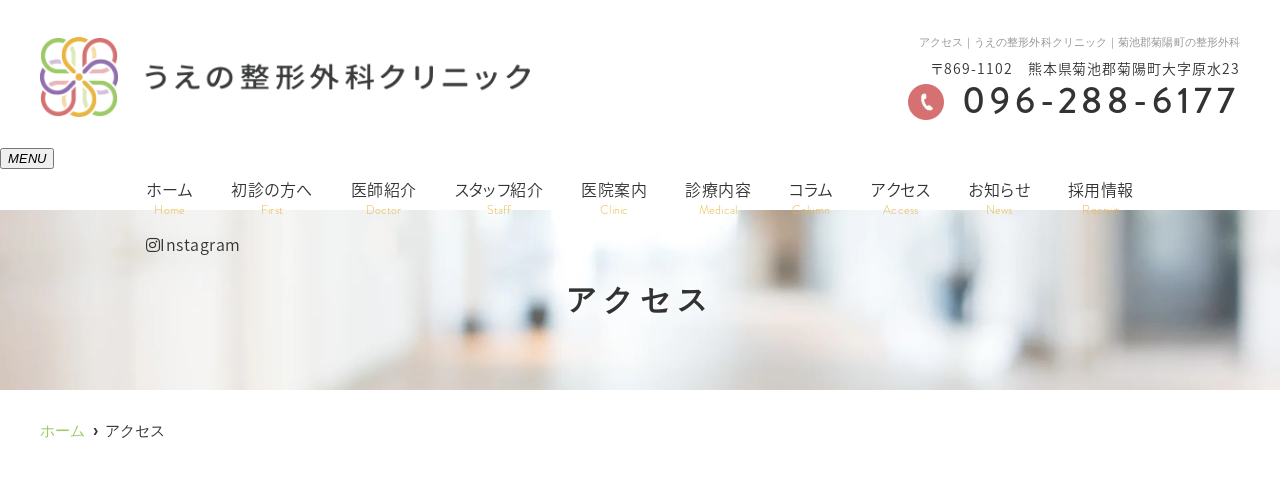

--- FILE ---
content_type: text/html; charset=UTF-8
request_url: https://ueno-seikei.com/access/
body_size: 9420
content:
<!doctype html>
<html lang="ja"><head>
<!-- header.php -->
<meta charset="utf-8">
<title>アクセス｜うえの整形外科クリニック｜菊池郡菊陽町の整形外科</title>
<meta name="description" content="アクセス。JR豊肥本線「肥後大津」と「原水」近くの「うえの整形外科クリニック」です。首、肩、腰、膝の痛みや外傷、骨粗鬆症など幅広く対応しております。お気軽にご相談ください。">
<meta name="viewport" content="width=device-width,viewport-fit=cover">
<meta name="format-detection" content="telephone=no">

<!-- ogp -->
<meta property="og:url" content="https://ueno-seikei.com" />
<meta property="og:type" content="website" />
<meta property="og:title" content="アクセス｜うえの整形外科クリニック｜菊池郡菊陽町の整形外科" />
<meta property="og:description" content="アクセス。JR豊肥本線「肥後大津」と「原水」近くの「うえの整形外科クリニック」です。首、肩、腰、膝の痛みや外傷、骨粗鬆症など幅広く対応しております。お気軽にご相談ください。" />
<meta property="og:site_name" content="うえの整形外科クリニック" />
<meta property="og:image" content="https://ueno-seikei.com/wp/wp-content/uploads/2023/03/ogp.png" />

<!-- css -->
<link rel="preload" href="https://ueno-seikei.com/wp/wp-content/themes/system-p-template/webfonts/fa-brands-400.woff2" as="font" type="font/woff2" crossorigin>
<link rel="preload" href="https://ueno-seikei.com/wp/wp-content/themes/system-p-template/webfonts/fa-solid-900.woff2" as="font" type="font/woff2" crossorigin>
<link rel="stylesheet" href="https://ueno-seikei.com/wp/wp-content/themes/system-p-template/css/reset.css" media="all" />
<link rel="stylesheet" href="https://ueno-seikei.com/wp/wp-content/themes/system-p-template/css/fontawesome.min.css">
<link rel="stylesheet" href="https://ueno-seikei.com/wp/wp-content/themes/system-p-template/style.css?1765240152" media="all">

<!-- MPクラウドお知らせCSS -->

<!-- favicon -->
<link rel="apple-touch-icon" sizes="180x180" href="https://ueno-seikei.com/wp/wp-content/themes/system-p-template/favicon/apple-touch-icon.png">
<link rel="icon" type="image/png" sizes="32x32" href="https://ueno-seikei.com/wp/wp-content/themes/system-p-template/favicon/favicon-32x32.png">
<link rel="icon" type="image/png" sizes="16x16" href="https://ueno-seikei.com/wp/wp-content/themes/system-p-template/favicon/favicon-16x16.png">
<link rel="mask-icon" href="https://ueno-seikei.com/wp/wp-content/themes/system-p-template/favicon/safari-pinned-tab.svg" color="#5bbad5">
<link rel="shortcut icon" href="https://ueno-seikei.com/wp/wp-content/themes/system-p-template/favicon/favicon-32x32.png">
<meta name="msapplication-TileColor" content="#da532c">
<meta name="theme-color" content="#ffffff">


<!-- ▼Googleアナリティクス -->
<script async src="https://www.googletagmanager.com/gtag/js?id=G-FJHLLC6STQ"></script>
<script>
  window.dataLayer = window.dataLayer || [];
  function gtag(){dataLayer.push(arguments);}
  gtag('js', new Date());

  gtag('config', 'G-FJHLLC6STQ');
</script><!-- ▲Googleアナリティクス -->

<meta name='robots' content='max-image-preview:large' />
<link rel='dns-prefetch' href='//webfonts.xserver.jp' />
<script type="text/javascript">
window._wpemojiSettings = {"baseUrl":"https:\/\/s.w.org\/images\/core\/emoji\/14.0.0\/72x72\/","ext":".png","svgUrl":"https:\/\/s.w.org\/images\/core\/emoji\/14.0.0\/svg\/","svgExt":".svg","source":{"concatemoji":"https:\/\/ueno-seikei.com\/wp\/wp-includes\/js\/wp-emoji-release.min.js?ver=6.1.9"}};
/*! This file is auto-generated */
!function(e,a,t){var n,r,o,i=a.createElement("canvas"),p=i.getContext&&i.getContext("2d");function s(e,t){var a=String.fromCharCode,e=(p.clearRect(0,0,i.width,i.height),p.fillText(a.apply(this,e),0,0),i.toDataURL());return p.clearRect(0,0,i.width,i.height),p.fillText(a.apply(this,t),0,0),e===i.toDataURL()}function c(e){var t=a.createElement("script");t.src=e,t.defer=t.type="text/javascript",a.getElementsByTagName("head")[0].appendChild(t)}for(o=Array("flag","emoji"),t.supports={everything:!0,everythingExceptFlag:!0},r=0;r<o.length;r++)t.supports[o[r]]=function(e){if(p&&p.fillText)switch(p.textBaseline="top",p.font="600 32px Arial",e){case"flag":return s([127987,65039,8205,9895,65039],[127987,65039,8203,9895,65039])?!1:!s([55356,56826,55356,56819],[55356,56826,8203,55356,56819])&&!s([55356,57332,56128,56423,56128,56418,56128,56421,56128,56430,56128,56423,56128,56447],[55356,57332,8203,56128,56423,8203,56128,56418,8203,56128,56421,8203,56128,56430,8203,56128,56423,8203,56128,56447]);case"emoji":return!s([129777,127995,8205,129778,127999],[129777,127995,8203,129778,127999])}return!1}(o[r]),t.supports.everything=t.supports.everything&&t.supports[o[r]],"flag"!==o[r]&&(t.supports.everythingExceptFlag=t.supports.everythingExceptFlag&&t.supports[o[r]]);t.supports.everythingExceptFlag=t.supports.everythingExceptFlag&&!t.supports.flag,t.DOMReady=!1,t.readyCallback=function(){t.DOMReady=!0},t.supports.everything||(n=function(){t.readyCallback()},a.addEventListener?(a.addEventListener("DOMContentLoaded",n,!1),e.addEventListener("load",n,!1)):(e.attachEvent("onload",n),a.attachEvent("onreadystatechange",function(){"complete"===a.readyState&&t.readyCallback()})),(e=t.source||{}).concatemoji?c(e.concatemoji):e.wpemoji&&e.twemoji&&(c(e.twemoji),c(e.wpemoji)))}(window,document,window._wpemojiSettings);
</script>
<style type="text/css">
img.wp-smiley,
img.emoji {
	display: inline !important;
	border: none !important;
	box-shadow: none !important;
	height: 1em !important;
	width: 1em !important;
	margin: 0 0.07em !important;
	vertical-align: -0.1em !important;
	background: none !important;
	padding: 0 !important;
}
</style>
	<link rel='stylesheet' id='classic-theme-styles-css' href='https://ueno-seikei.com/wp/wp-includes/css/classic-themes.min.css?ver=1' type='text/css' media='all' />
<style id='global-styles-inline-css' type='text/css'>
body{--wp--preset--color--black: #000000;--wp--preset--color--cyan-bluish-gray: #abb8c3;--wp--preset--color--white: #ffffff;--wp--preset--color--pale-pink: #f78da7;--wp--preset--color--vivid-red: #cf2e2e;--wp--preset--color--luminous-vivid-orange: #ff6900;--wp--preset--color--luminous-vivid-amber: #fcb900;--wp--preset--color--light-green-cyan: #7bdcb5;--wp--preset--color--vivid-green-cyan: #00d084;--wp--preset--color--pale-cyan-blue: #8ed1fc;--wp--preset--color--vivid-cyan-blue: #0693e3;--wp--preset--color--vivid-purple: #9b51e0;--wp--preset--gradient--vivid-cyan-blue-to-vivid-purple: linear-gradient(135deg,rgba(6,147,227,1) 0%,rgb(155,81,224) 100%);--wp--preset--gradient--light-green-cyan-to-vivid-green-cyan: linear-gradient(135deg,rgb(122,220,180) 0%,rgb(0,208,130) 100%);--wp--preset--gradient--luminous-vivid-amber-to-luminous-vivid-orange: linear-gradient(135deg,rgba(252,185,0,1) 0%,rgba(255,105,0,1) 100%);--wp--preset--gradient--luminous-vivid-orange-to-vivid-red: linear-gradient(135deg,rgba(255,105,0,1) 0%,rgb(207,46,46) 100%);--wp--preset--gradient--very-light-gray-to-cyan-bluish-gray: linear-gradient(135deg,rgb(238,238,238) 0%,rgb(169,184,195) 100%);--wp--preset--gradient--cool-to-warm-spectrum: linear-gradient(135deg,rgb(74,234,220) 0%,rgb(151,120,209) 20%,rgb(207,42,186) 40%,rgb(238,44,130) 60%,rgb(251,105,98) 80%,rgb(254,248,76) 100%);--wp--preset--gradient--blush-light-purple: linear-gradient(135deg,rgb(255,206,236) 0%,rgb(152,150,240) 100%);--wp--preset--gradient--blush-bordeaux: linear-gradient(135deg,rgb(254,205,165) 0%,rgb(254,45,45) 50%,rgb(107,0,62) 100%);--wp--preset--gradient--luminous-dusk: linear-gradient(135deg,rgb(255,203,112) 0%,rgb(199,81,192) 50%,rgb(65,88,208) 100%);--wp--preset--gradient--pale-ocean: linear-gradient(135deg,rgb(255,245,203) 0%,rgb(182,227,212) 50%,rgb(51,167,181) 100%);--wp--preset--gradient--electric-grass: linear-gradient(135deg,rgb(202,248,128) 0%,rgb(113,206,126) 100%);--wp--preset--gradient--midnight: linear-gradient(135deg,rgb(2,3,129) 0%,rgb(40,116,252) 100%);--wp--preset--duotone--dark-grayscale: url('#wp-duotone-dark-grayscale');--wp--preset--duotone--grayscale: url('#wp-duotone-grayscale');--wp--preset--duotone--purple-yellow: url('#wp-duotone-purple-yellow');--wp--preset--duotone--blue-red: url('#wp-duotone-blue-red');--wp--preset--duotone--midnight: url('#wp-duotone-midnight');--wp--preset--duotone--magenta-yellow: url('#wp-duotone-magenta-yellow');--wp--preset--duotone--purple-green: url('#wp-duotone-purple-green');--wp--preset--duotone--blue-orange: url('#wp-duotone-blue-orange');--wp--preset--font-size--small: 13px;--wp--preset--font-size--medium: 20px;--wp--preset--font-size--large: 36px;--wp--preset--font-size--x-large: 42px;--wp--preset--spacing--20: 0.44rem;--wp--preset--spacing--30: 0.67rem;--wp--preset--spacing--40: 1rem;--wp--preset--spacing--50: 1.5rem;--wp--preset--spacing--60: 2.25rem;--wp--preset--spacing--70: 3.38rem;--wp--preset--spacing--80: 5.06rem;}:where(.is-layout-flex){gap: 0.5em;}body .is-layout-flow > .alignleft{float: left;margin-inline-start: 0;margin-inline-end: 2em;}body .is-layout-flow > .alignright{float: right;margin-inline-start: 2em;margin-inline-end: 0;}body .is-layout-flow > .aligncenter{margin-left: auto !important;margin-right: auto !important;}body .is-layout-constrained > .alignleft{float: left;margin-inline-start: 0;margin-inline-end: 2em;}body .is-layout-constrained > .alignright{float: right;margin-inline-start: 2em;margin-inline-end: 0;}body .is-layout-constrained > .aligncenter{margin-left: auto !important;margin-right: auto !important;}body .is-layout-constrained > :where(:not(.alignleft):not(.alignright):not(.alignfull)){max-width: var(--wp--style--global--content-size);margin-left: auto !important;margin-right: auto !important;}body .is-layout-constrained > .alignwide{max-width: var(--wp--style--global--wide-size);}body .is-layout-flex{display: flex;}body .is-layout-flex{flex-wrap: wrap;align-items: center;}body .is-layout-flex > *{margin: 0;}:where(.wp-block-columns.is-layout-flex){gap: 2em;}.has-black-color{color: var(--wp--preset--color--black) !important;}.has-cyan-bluish-gray-color{color: var(--wp--preset--color--cyan-bluish-gray) !important;}.has-white-color{color: var(--wp--preset--color--white) !important;}.has-pale-pink-color{color: var(--wp--preset--color--pale-pink) !important;}.has-vivid-red-color{color: var(--wp--preset--color--vivid-red) !important;}.has-luminous-vivid-orange-color{color: var(--wp--preset--color--luminous-vivid-orange) !important;}.has-luminous-vivid-amber-color{color: var(--wp--preset--color--luminous-vivid-amber) !important;}.has-light-green-cyan-color{color: var(--wp--preset--color--light-green-cyan) !important;}.has-vivid-green-cyan-color{color: var(--wp--preset--color--vivid-green-cyan) !important;}.has-pale-cyan-blue-color{color: var(--wp--preset--color--pale-cyan-blue) !important;}.has-vivid-cyan-blue-color{color: var(--wp--preset--color--vivid-cyan-blue) !important;}.has-vivid-purple-color{color: var(--wp--preset--color--vivid-purple) !important;}.has-black-background-color{background-color: var(--wp--preset--color--black) !important;}.has-cyan-bluish-gray-background-color{background-color: var(--wp--preset--color--cyan-bluish-gray) !important;}.has-white-background-color{background-color: var(--wp--preset--color--white) !important;}.has-pale-pink-background-color{background-color: var(--wp--preset--color--pale-pink) !important;}.has-vivid-red-background-color{background-color: var(--wp--preset--color--vivid-red) !important;}.has-luminous-vivid-orange-background-color{background-color: var(--wp--preset--color--luminous-vivid-orange) !important;}.has-luminous-vivid-amber-background-color{background-color: var(--wp--preset--color--luminous-vivid-amber) !important;}.has-light-green-cyan-background-color{background-color: var(--wp--preset--color--light-green-cyan) !important;}.has-vivid-green-cyan-background-color{background-color: var(--wp--preset--color--vivid-green-cyan) !important;}.has-pale-cyan-blue-background-color{background-color: var(--wp--preset--color--pale-cyan-blue) !important;}.has-vivid-cyan-blue-background-color{background-color: var(--wp--preset--color--vivid-cyan-blue) !important;}.has-vivid-purple-background-color{background-color: var(--wp--preset--color--vivid-purple) !important;}.has-black-border-color{border-color: var(--wp--preset--color--black) !important;}.has-cyan-bluish-gray-border-color{border-color: var(--wp--preset--color--cyan-bluish-gray) !important;}.has-white-border-color{border-color: var(--wp--preset--color--white) !important;}.has-pale-pink-border-color{border-color: var(--wp--preset--color--pale-pink) !important;}.has-vivid-red-border-color{border-color: var(--wp--preset--color--vivid-red) !important;}.has-luminous-vivid-orange-border-color{border-color: var(--wp--preset--color--luminous-vivid-orange) !important;}.has-luminous-vivid-amber-border-color{border-color: var(--wp--preset--color--luminous-vivid-amber) !important;}.has-light-green-cyan-border-color{border-color: var(--wp--preset--color--light-green-cyan) !important;}.has-vivid-green-cyan-border-color{border-color: var(--wp--preset--color--vivid-green-cyan) !important;}.has-pale-cyan-blue-border-color{border-color: var(--wp--preset--color--pale-cyan-blue) !important;}.has-vivid-cyan-blue-border-color{border-color: var(--wp--preset--color--vivid-cyan-blue) !important;}.has-vivid-purple-border-color{border-color: var(--wp--preset--color--vivid-purple) !important;}.has-vivid-cyan-blue-to-vivid-purple-gradient-background{background: var(--wp--preset--gradient--vivid-cyan-blue-to-vivid-purple) !important;}.has-light-green-cyan-to-vivid-green-cyan-gradient-background{background: var(--wp--preset--gradient--light-green-cyan-to-vivid-green-cyan) !important;}.has-luminous-vivid-amber-to-luminous-vivid-orange-gradient-background{background: var(--wp--preset--gradient--luminous-vivid-amber-to-luminous-vivid-orange) !important;}.has-luminous-vivid-orange-to-vivid-red-gradient-background{background: var(--wp--preset--gradient--luminous-vivid-orange-to-vivid-red) !important;}.has-very-light-gray-to-cyan-bluish-gray-gradient-background{background: var(--wp--preset--gradient--very-light-gray-to-cyan-bluish-gray) !important;}.has-cool-to-warm-spectrum-gradient-background{background: var(--wp--preset--gradient--cool-to-warm-spectrum) !important;}.has-blush-light-purple-gradient-background{background: var(--wp--preset--gradient--blush-light-purple) !important;}.has-blush-bordeaux-gradient-background{background: var(--wp--preset--gradient--blush-bordeaux) !important;}.has-luminous-dusk-gradient-background{background: var(--wp--preset--gradient--luminous-dusk) !important;}.has-pale-ocean-gradient-background{background: var(--wp--preset--gradient--pale-ocean) !important;}.has-electric-grass-gradient-background{background: var(--wp--preset--gradient--electric-grass) !important;}.has-midnight-gradient-background{background: var(--wp--preset--gradient--midnight) !important;}.has-small-font-size{font-size: var(--wp--preset--font-size--small) !important;}.has-medium-font-size{font-size: var(--wp--preset--font-size--medium) !important;}.has-large-font-size{font-size: var(--wp--preset--font-size--large) !important;}.has-x-large-font-size{font-size: var(--wp--preset--font-size--x-large) !important;}
.wp-block-navigation a:where(:not(.wp-element-button)){color: inherit;}
:where(.wp-block-columns.is-layout-flex){gap: 2em;}
.wp-block-pullquote{font-size: 1.5em;line-height: 1.6;}
</style>
<link rel="https://api.w.org/" href="https://ueno-seikei.com/wp-json/" /><link rel="alternate" type="application/json" href="https://ueno-seikei.com/wp-json/wp/v2/pages/355" /><link rel="EditURI" type="application/rsd+xml" title="RSD" href="https://ueno-seikei.com/wp/xmlrpc.php?rsd" />
<link rel="wlwmanifest" type="application/wlwmanifest+xml" href="https://ueno-seikei.com/wp/wp-includes/wlwmanifest.xml" />
<meta name="generator" content="WordPress 6.1.9" />
<link rel="canonical" href="https://ueno-seikei.com/access/" />
<link rel='shortlink' href='https://ueno-seikei.com/?p=355' />
<link rel="alternate" type="application/json+oembed" href="https://ueno-seikei.com/wp-json/oembed/1.0/embed?url=https%3A%2F%2Fueno-seikei.com%2Faccess%2F" />
<link rel="alternate" type="text/xml+oembed" href="https://ueno-seikei.com/wp-json/oembed/1.0/embed?url=https%3A%2F%2Fueno-seikei.com%2Faccess%2F&#038;format=xml" />
</head>

<body data-rsssl=1 class="page-template page-template-page-access page-template-page-access-php page page-id-355">
<div class="head_mv pattern01">
<div class="nav_overlay"></div>
<!-- ▼PC header -->
<header>

  <div class="inner">
    <div class="head_logo">
      <a href="https://ueno-seikei.com">
        <img src="https://ueno-seikei.com/wp/wp-content/uploads/2023/03/logo.png" width="515" height="84" alt="うえの整形外科クリニック">
      </a>
    </div>

    <h1 class="pc">アクセス｜うえの整形外科クリニック｜菊池郡菊陽町の整形外科
</h1>

    <div class="head_info_wrap">
              <dl class="head_info">
          <dt class="head_info_add">〒869-1102<br class="sp">　熊本県菊池郡菊陽町大字原水23</dt>
          <dd class="head_info_tel"><span></span>096-288-6177</dd>
        </dl>
      

    </div>

  </div><!-- .inner -->
    <div class="fixed_web_yoyaku_btn">
                <!--             <a class="sns fix_insta" href="https://www.instagram.com/ueno_cl" target="_blank" rel="noreferrer"><span></span></a> -->
                    </div>
</header>
<!-- ▲PC header -->

<!-- ▼ナビ -->
<div class="nav_wrap innerNav">
  <div class="sp_logo sp">
      <a href="https://ueno-seikei.com"><img src="https://ueno-seikei.com/wp/wp-content/uploads/2023/03/logo.png" width="515" height="84" alt="うえの整形外科クリニック"></a>
  </div>
  <button type="button" class="btn_menu"><span></span><span></span><span></span><i>MENU</i></button>
  <div class="menu_list_wrap">
    <nav class="innerNav">
      <ul class="nav_menu_list">
        <!-- ▼ホーム -->
<li><a href="https://ueno-seikei.com/">ホーム<p>Home</p></a></li>
<!-- ▲ホーム -->
<!-- ▼初診の方へ -->
<li><a href="https://ueno-seikei.com/first/">初診の方へ<p>First</p></a></li>
<!-- ▲初診の方へ -->
<!-- ▼医師紹介 -->
<li><a href="https://ueno-seikei.com/doctor/">医師紹介<p>Doctor</p></a></li>
<!-- ▲医師紹介 -->
<!-- ▼スタッフ紹介 -->
<li><a href="https://ueno-seikei.com/staff/">スタッフ紹介<p>Staff</p></a></li>
<!-- ▲スタッフ紹介 -->
<!-- ▼医院案内 -->
<li><a href="https://ueno-seikei.com/clinic/">医院案内<p>Clinic</p></a></li>
<!-- ▲医院案内 -->
<!-- ▼診療内容 -->
<li class="nav_slidebtm is_accord" tabindex="0">
	<a href="https://ueno-seikei.com/medical/">診療内容<p>Medical</p></a>
	<p class="parent_menu">診療内容</p>
	<div class="child_menu">
	<a class="sp" href="https://ueno-seikei.com/medical/">診療内容</a>
				<a href="https://ueno-seikei.com/menu/medical01/#link02">首の痛み</a>
				<a href="https://ueno-seikei.com/menu/medical01/#link03">肩の痛み</a>
				<a href="https://ueno-seikei.com/menu/medical01/#link04">手の痛み</a>
				<a href="https://ueno-seikei.com/menu/medical01/#link05">腰の痛み</a>
				<a href="https://ueno-seikei.com/menu/medical01/#link06">膝の痛み</a>
		<a href="https://ueno-seikei.com/menu/medical01/#link06">足の痛み</a>
				<a href="https://ueno-seikei.com/menu/medical07">骨粗鬆症</a>
				<a href="https://ueno-seikei.com/menu/medical08">交通事故・労災</a>
				<a href="https://ueno-seikei.com/menu/medical09">リハビリテーション</a>
				<a href="https://ueno-seikei.com/menu/medical10">ブロック注射</a>
				<a href="https://ueno-seikei.com/menu/medical11">装具</a>

	</div>	
</li>
<!-- ▲診療内容 -->
<!-- ▼コラム -->
<li><a href="https://ueno-seikei.com/blog/">コラム<p>Column</p></a></li>
<!-- ▲コラム -->
<!-- ▼アクセス -->
<li><a href="https://ueno-seikei.com/access/">アクセス<p>Access</p></a></li>
<!-- ▲アクセス -->
<!-- ▼お知らせ -->
<li><a href="https://ueno-seikei.com/news/">お知らせ<p>News</p></a></li>
<!-- ▲お知らせ -->
<!-- ▼求人情報 -->
<li><a href="https://ueno-seikei.com/recruit/">採用情報<p>Recruit</p></a></li>
<!-- ▲求人情報 -->

<!-- ▼Q&A -->
<!--  -->
<!-- ▲Q&A -->
<!-- ▼お問い合わせ -->
<!--  -->
<!-- ▲お問い合わせ -->
<!-- ▼ RIBON 採用ページリンク -->
<!-- ▲ RIBON 採用ページリンク -->
              </ul>
            <ul class="sp_btn_area">
                <li><a href="https://www.instagram.com/ueno_cl" target="_blank" rel="noopener"><i class="fab fa-instagram"></i>Instagram</a></li>                      </ul>
          </nav>
  </div>
</div>

<!-- ▲ナビ -->


<!-- ここにトップページ意外に表示したいHTMLを記載 -->
<div id="mainvisual" class="content_mv">
<picture>
	<source media="(max-width: 640px)" srcset="https://ueno-seikei.com/wp/wp-content/uploads/2022/04/header_sp.jpg" />
	<img src="https://ueno-seikei.com/wp/wp-content/uploads/2021/02/header.jpg"  alt="ヘッダー画像" class="header_img" />
</picture>
	<div class="inner">
	<div class="main_headline">
		<p class="midashi">アクセス</p>
	</div>
	</div>
</div><!-- #mainvisual -->

<!--============================== ▲mainvisual ==============================-->
<h1 class="sp">アクセス｜うえの整形外科クリニック｜菊池郡菊陽町の整形外科
</h1> 
</div>
<div class="sp_under_nav">
  <ul>
<li><a href="tel:096-288-6177" onClick="gtag('event','tap-tel_sp_ft', {'event_category':'tel','event_label':'TEL'})"><i class="fas fa-phone fa-flip-horizontal"></i>電話する</a></li>
    <li><a href="https://ueno-seikei.com/access"><i class="fas fa-map-marker-alt"></i>アクセス</a></li>
  </ul>
</div>
<!-- ▲スマホのナビ -->
<div class="contents_bg">
  <div class="wrapper">
    <main>
<div id="breadcrumb">
<ol itemscope="" itemtype="https://schema.org/BreadcrumbList">
<li itemprop="itemListElement" itemscope itemtype="https://schema.org/ListItem"><a href="https://ueno-seikei.com" itemprop="item"><span itemprop="name">ホーム</span></a><meta itemprop="position" content="1"></li>
<li itemprop="itemListElement" itemscope itemtype="https://schema.org/ListItem"><span itemprop="name">アクセス</span><meta itemprop="position" content="2"></li>
</ol></div><!-- /#breadcrumb -->

<!--============================== ▼フリーエリア上 ==============================-->
	<!--============================== ▲フリーエリア上 ==============================-->

<!--============================== ▼アクセスコンテンツ ==============================-->
<section class="sec_access">

  <!-- ▼Google Map -->
  <div class="googlemap">
    <iframe src="https://www.google.com/maps/embed?pb=!1m18!1m12!1m3!1d3350.8928430912333!2d130.8497154!3d32.874554499999995!2m3!1f0!2f0!3f0!3m2!1i1024!2i768!4f13.1!3m3!1m2!1s0x3540e5929351c415%3A0x5e0f29f516030244!2z44GG44GI44Gu5pW05b2i5aSW56eR44Kv44Oq44OL44OD44Kv!5e0!3m2!1sja!2sjp!4v1684801246382!5m2!1sja!2sjp" width="600" height="450" style="border:0;" allowfullscreen="" loading="lazy" referrerpolicy="no-referrer-when-downgrade"></iframe>  </div>
  <!-- ▲Google Map -->

  <dl class="access_add">
    <dt><i class="fas fa-map-marker-alt"></i> 〒869-1102<br class="sp"></dt>
    <dd>熊本県菊池郡菊陽町大字原水23</dd>
  </dl>

  <!-- ▼アクセス詳細 -->
  <div class="access_desc">
    <ul class="list02">
      <li>JR原水駅　徒歩25分</li>
      <li>JR肥後大津駅　徒歩25分</li>
    </ul>
  </div>
  <!-- ▲アクセス詳細 -->

</section>

<!-- ▼ルートエリア -->
<!-- ▲ルートエリア -->

<!--============================== ▲アクセスコンテンツ ==============================-->

<!--============================== ▼フリーエリア下 ==============================-->
	<!--============================== ▲フリーエリア下 ==============================-->

    </main>

      </div>
</div>

<div class="pagetop">
<i class="fas fa-angle-up"></i>
</div>

<footer>

      <div class="ft_logo"><a href="https://ueno-seikei.com/"><img src="https://ueno-seikei.com/wp/wp-content/uploads/2023/03/ft_logo.png" width="330" height="234" loading="lazy" alt="うえの整形外科クリニック"></a></div>
  <div class="footer_inner">
    <div class="footer_info_left">


      <div class="footer_info_left_content">
        <p class="footer_info_add"><span>〒869-1102<br class="sp"></span>熊本県菊池郡菊陽町大字原水23</p>
        <p class="footer_info_tel"><a href="tel:096-288-6177" onClick="gtag('event','action-tel_option', {'event_category':'tel','event_label':'TEL_その他'})">096-288-6177</a></p>

<!-- ▼診療時間 -->
<!-- ▼診療時間ループ開始 -->
<div class="sche_wrap" id="sche_wrap00">
	<!-- ▼tableループ開始 -->
		<table class="tb02">
	<tr>
	<th class="center">診療時間</th>
		<td>月</td>
		<td>火</td>
		<td>水</td>
		<td>木</td>
		<td>金</td>
		<td>土</td>
		<td>日</td>
	</tr>
		<tr>
		<th class="center">09:00<br class="sp_inline">～<br class="sp_inline">12:30</th>
		<td>●</td>
		<td>●</td>
		<td>●</td>
		<td>／</td>
		<td>●</td>
		<td><span class="sankaku">▼</span></td>
		<td>／</td>
	</tr>
		<tr>
		<th class="center">14:00<br class="sp_inline">～<br class="sp_inline">18:00</th>
		<td>●</td>
		<td>●</td>
		<td>●</td>
		<td>／</td>
		<td>●</td>
		<td><span class="sankaku">▼</span></td>
		<td>／</td>
	</tr>
		</table>
		<!-- ▲tableループ閉じ -->			
	<!-- ▼休診日・補足 -->
		<div class="schedule_note mt20">
<div class="schedule_note_emphasis">
<p>診療の最終受付時間について</p>
<p>午前：<span>12時15分 </span>まで<br>
午後：<span>17時45分 </span>まで<br>
（土曜は<span> 14時20分 </span>まで）</p>
<p class="mt10">※診療終了時刻の15分前が最終受付となります。<br>
※混雑状況により、早めに受付を締め切る場合がございますので、時間に余裕をもってお越しください。</p>
</div>
<div class="schedule_note_emphasis mt20 view_timer" data-start-date="2025/12/28 00:00">
    <p style="font-weight: 700;">■ 初めて当院を受診される方（受診歴のない方）</p>
    <p>最終受付：<span>17時30分</span>まで</p>
    <p class="mt10">※初診の方は問診や検査にお時間をいただくため、<br>
        受付時間を 17：30まで とさせていただきます。</p>
</div>
		<p class="kyushinbi mt20 mb10">休診日：<span class="kyushinbi kyushinbi01">木曜、<!--土曜午後、-->日曜、祝日</span><!--<br><span class="kyushinbi kyushinbi01">※最終受付は15分前まで</span>--></p>		<p><span class="sml"><span class="sankaku">▼</span>…土曜日は9:00〜14:20まで</span></p>
	</div>
		<!-- ▲休診日・補足 -->
</div><!-- .sche_wrap -->
<!-- ▲診療時間ループ閉じ --><!-- ▲診療時間 -->
      </div>
    </div>


    <div class="footer_info_right">
      <div class="footer_googlemap">
        <div class="googlemap">
        <iframe src="https://www.google.com/maps/embed?pb=!1m18!1m12!1m3!1d3350.8928430912333!2d130.8497154!3d32.874554499999995!2m3!1f0!2f0!3f0!3m2!1i1024!2i768!4f13.1!3m3!1m2!1s0x3540e5929351c415%3A0x5e0f29f516030244!2z44GG44GI44Gu5pW05b2i5aSW56eR44Kv44Oq44OL44OD44Kv!5e0!3m2!1sja!2sjp!4v1684801246382!5m2!1sja!2sjp" width="600" height="450" style="border:0;" allowfullscreen="" loading="lazy" referrerpolicy="no-referrer-when-downgrade"></iframe>        </div>
      </div>

      <div class="footer_access">
        <p class="ttl">駐車場約30台分完備</p>
        <ul>
          <li>JR豊肥本線「肥後大津駅」徒歩23分</li>
          <li>産交バス「古閑原入口」停留所徒歩8分</li>
        </ul>
      </div>
    </div>
  </div><!-- .footer_inner -->

<!--============================== ▼連携病院 ==============================-->
<!--============================== ▲連携病院 ==============================-->



  <div class="footer_navi">
    <div class="inner">
      <!---------------固定ページのナビ----------------->
<!-- 料金表（351）、Q&A（353）、診療内容（377）、医療コラム（536）、お問い合わせ（636）、病名（1349）・症状から探す（1351）、症例（1468）を除外 -->
<div class="nav_flex">

<ul class="ft_nav-right">
<li class="page_item page-item-343"><a href="https://ueno-seikei.com/doctor/">医師紹介</a></li>
<li class="page_item page-item-2085"><a href="https://ueno-seikei.com/staff/">スタッフ紹介</a></li>
<li class="page_item page-item-304"><a href="https://ueno-seikei.com/">ホーム</a></li>
<li class="page_item page-item-345"><a href="https://ueno-seikei.com/clinic/">医院案内</a></li>
<li class="page_item page-item-355 current_page_item"><a href="https://ueno-seikei.com/access/" aria-current="page">アクセス</a></li>
<li class="page_item page-item-668"><a href="https://ueno-seikei.com/news/">お知らせ</a></li>
<li class="page_item page-item-349"><a href="https://ueno-seikei.com/first/">初診の方へ</a></li>
<li class="page_item page-item-2361"><a href="https://ueno-seikei.com/recruit/">採用情報</a></li>
</ul>
<!---------------変動ページのナビ----------------->
<ul class="fluctuate_navi ft_nav-left">
<!-- ▼診療内容（一覧） -->
<li class="footer_medical_list">
	<p class="fnavi_tit"><a href="https://ueno-seikei.com/medical/">診療内容</a></p>
<div class="footer_cate_wrap">
<ul>
<li><a href="https://ueno-seikei.com/menu/medical01/#link02">首の痛み</a></li>
<li><a href="https://ueno-seikei.com/menu/medical01/#link03">肩の痛み</a></li>
<li><a href="https://ueno-seikei.com/menu/medical01/#link04">手の痛み</a></li>
<li><a href="https://ueno-seikei.com/menu/medical01/#link05">腰の痛み</a></li>
<li><a href="https://ueno-seikei.com/menu/medical01/#link06">膝の痛み</a></li>
<li><a href="https://ueno-seikei.com/menu/medical01/#link06">足の痛み</a></li>
<li><a href="https://ueno-seikei.com/menu/medical07">骨粗鬆症</a></li>
<li><a href="https://ueno-seikei.com/menu/medical08">交通事故・労災</a></li>
<li><a href="https://ueno-seikei.com/menu/medical09">リハビリテーション</a></li>
</ul>
</div>
</li>
<!-- ▲診療内容（カテゴリー一覧） -->
<!-- ▼医療コラム（カテゴリー一覧） -->
<li class="footer_column_list">
<p class="fnavi_tit"><a href="https://ueno-seikei.com/blog/">コラム</a></p>
<ul class="footer_column_cate">
<li><a href="https://ueno-seikei.com/category/%e5%8c%bb%e7%99%82%e3%82%b3%e3%83%a9%e3%83%a0/">医療コラム</a></li></ul>
</li>
<!-- ▲医療コラム（カテゴリー一覧） -->
</ul>

</div>    </div>
  </div><!-- .footer_navi -->

<!-- ▼SNSボタン -->

<div class="sns_container">
<div class="sns_inner">
<ul class="side_sns">
  <li><a href="https://www.instagram.com/ueno_cl" target="_blank"><i class="fab fa-instagram"></i></a></li>
   
  </ul>
</div>
</div>
<!-- ▲SNSボタン -->

<div class="copy_inner">
<p class="copy"><small>&copy; うえの整形外科クリニック</small></p>
</div>

</footer>

<!-- js -->
<script src="https://ueno-seikei.com/wp/wp-content/themes/system-p-template/js/jquery-3.4.1.min.js"></script>
<script src="https://ueno-seikei.com/wp/wp-content/themes/system-p-template/js/main.js"></script>
<script src="https://ueno-seikei.com/wp/wp-content/themes/system-p-template/js/viewtimer.js"></script>

<script>
$(function () {
  $(".faq_wrap dl dd").css("display", "none");
  
  $(".faq_wrap dl dt").click(function () {
    //クリックしたaccordion-title以外の全てのopenを取る
    $(".faq_wrap dl dt").not(this).removeClass("open");
    //クリックされたtitle以外のcontentを閉じる
    $(".faq_wrap dl dt").not(this).next().slideUp(300);
    //thisにopenクラスを付与
    $(this).toggleClass("open");
    //thisのcontentを展開、開いていれば閉じる
    $(this).next().slideToggle(300);
  });
});
</script>
<script>
    $('i.time_close').on('click',function(){
    $("#mpcloud_schedule").fadeOut();
  });
</script>
<script>
  (function(d) {
    var config = {
      kitId: 'ufy8tyt',
      scriptTimeout: 3000,
      async: true
    },
    h=d.documentElement,t=setTimeout(function(){h.className=h.className.replace(/\bwf-loading\b/g,"")+" wf-inactive";},config.scriptTimeout),tk=d.createElement("script"),f=false,s=d.getElementsByTagName("script")[0],a;h.className+=" wf-loading";tk.src='https://use.typekit.net/'+config.kitId+'.js';tk.async=true;tk.onload=tk.onreadystatechange=function(){a=this.readyState;if(f||a&&a!="complete"&&a!="loaded")return;f=true;clearTimeout(t);try{Typekit.load(config)}catch(e){}};s.parentNode.insertBefore(tk,s)
  })(document);
</script>
</body>
</html>


--- FILE ---
content_type: text/css
request_url: https://ueno-seikei.com/wp/wp-content/themes/system-p-template/style.css?1765240152
body_size: 33380
content:
@charset "UTF-8";
/* CSS Document */
/* ---------------------
  項目をコピーしてページ内検索することで目的のセクションに移動できます。
  スマホの各項目には「（スマホ）」で移動できます。
  - 基礎
  - *ヘッダー
  - *ナビゲーション
  - *ホーム（共通設定）
  - *メインビジュアル
  - *医療コラム
  - *フッター
  - *共通要素（wrapper,box,section等）
  - *フリーエリア（上・下）
  - *医師紹介
  - *当院の特徴
  - *診療案内
  - *病名から探す
  - *症状から探す
  - *症例
  - *医院案内
  - *料金表
  - *FAQ
  - *求人案内
  - *アクセス
  - *お知らせ
  - *ブログ
  - *MPクラウド
  - *RIBON
  - *お問い合わせ
  - *ループスライダー
  - *common
  - *スマホ設定
--------------------- */
*,
*::before,
*::after {
  box-sizing: border-box;
}

:root {
  --text-color: #333;
  --main-color: #9ccb66;
  /*メイン色*/
  --sub-color: #eab641;
  /*サブ色*/
  --sub02-color: #d77071;
  /*サブ色*/
  --bg-color: #f7f7f7;
  /*サイドメニュー・レイアウト類の背景色*/
  --border-color: #e0e0e0;
  /*境界線色*/
}

body {
  font-family: "游ゴシック体", "Yu Gothic", YuGothic, "ヒラギノ角ゴ ProN W3", "Hiragino Kaku Gothic ProN", "メイリオ", "Meiryo", Osaka, "ＭＳ Ｐゴシック", "MS PGothic", sans-serif;
  color: var(--text-color);
  font-size: 15px;
  font-weight: 400;
  line-height: 2;
  position: relative;
  word-wrap: break-word;
  background-color: #fff;
}

a {
  color: var(--main-color);
  text-decoration: none;
  transition: 0.5s;
}

a:hover {
  color: var(--sub-color);
}

::-moz-selection {
  background-color: var(--sub-color);
}

::selection {
  background-color: var(--sub-color);
}

::-moz-selection {
  background-color: var(--sub-color);
}

strong {
  font-weight: bold;
}

body,
.nav_wrap.fixed,
#mainvisual,
header,
footer {
  /* min-width: 1240px; */
}

body,
h1,
h2,
h3,
h4,
h5,
h6,
dl,
p,
dt,
dd,
form,
select,
option,
address,
pre {
  margin: 0;
  padding: 0;
  -webkit-text-size-adjust: 100%;
}

img {
  vertical-align: bottom;
  max-width: 100%;
  height: auto;
}

iframe {
  max-width: 100%;
  vertical-align: top;
}

ul,
li {
  list-style: none;
  margin: 0;
  padding: 0;
}

a img {
  border: none;
}

@media print {
  html {
    -webkit-print-color-adjust: exact;
  }
  body {
    zoom: 80%;
  }
  .fixed {
    position: inherit!important;
  }
  .fixed_web_yoyaku_btn {
    display: none!important;
  }
}

/*TELリンクのカーソルはデフォルトにする*/
[href^=tel]:hover {
  cursor: default;
  color: var(--main-color);
}

/*==================================================================================================================================

  *ヘッダー

==================================================================================================================================*/
header {
  width: 100%;
  height: 210px;
  background: #fff;
}

header .inner {
  position: relative;
  width: 1200px;
  height: auto;
  margin: auto;
}

/*----------ロゴ----------*/
.head_logo {
  position: absolute;
  box-sizing: border-box;
  z-index: 9;
  top: 37px;
}

.head_logo a {
  display: block;
  max-width: 500px;
  height: auto;
}

.head_logo img {
  width: auto;
  height: auto;
  max-height: 80px;
}

/*----------基本情報----------*/
.head_info_wrap {
  display: flex;
  justify-content: flex-end;
  width: 765px;
  margin: 0 0 0px auto;
}

.head_info_wrap:after {
  display: block;
  content: "";
  clear: both;
}

.head_info {
  margin-top: 53px;
  text-align: right;
  line-height: 2.2;
  font-size: 14px;

}

.head_info_add {
  font-size: 14px;
  letter-spacing: 0.06rem;
  font-family: "noto-sans-cjk-jp", sans-serif;
  font-weight: 300;
  font-style: normal;
  font-feature-settings: "palt";
}

.head_info_tel {
  font-size: 37px;
  line-height: 1;
  letter-spacing: 0.3rem;
  vertical-align: middle;
  font-family: brandon-grotesque, sans-serif;
font-weight: 500;
font-style: normal;
position: relative;
font-feature-settings: "palt";
}

.head_info_tel::before {
  content: "";
  position: absolute;
  top: 50%;
  transform: translateY(-50%);
  left: -23px;
  background: url(./images/tel_icon.png)no-repeat;
  width: 36px;
  height: 36px;
}

/*----------予約・問診ボタン----------*/
.head_btn_area {
  display: flex;
  flex-wrap: nowrap;
  margin-left: 10px;
  padding-top: 35px;
}

.head_btn_area li {
  width: 140px;
  margin-right: 5px;
}

.head_btn_area li:last-child {
  margin-right: 0;
}

.head_btn_area li a {
  display: block;
  background-color: var(--main-color);
  color: #fff;
  text-align: center;
  font-size: 17px;
  padding: 15px 0;
  line-height: 1;
  transition: 0.2s ease-in-out;
  text-shadow: none;
}

.head_btn_area li a:hover {
  background-color: var(--sub-color);
}

.head_btn_area li a i {
  margin-right: 8px;
}

.fixed_web_yoyaku_btn {
  position: fixed;
  right: 0;
  top: 0;
  z-index: 9;
  width: 60px;
  height: 100%;
  display: flex;
  flex-wrap: wrap;
  justify-content: center;
  align-items: center;
  align-content: center;
  z-index: 888;
  text-orientation: upright;
}

.fixed_web_yoyaku_btn a {
  display: flex;
  background: var(--sub02-color);
  -webkit-writing-mode: vertical-rl;
      -ms-writing-mode: tb-rl;
          writing-mode: vertical-rl;
  color: #fff;
  width: 100%;
/*   height: 185px; */
  padding: 49px 14px 13px 10px;
  letter-spacing: 4px;
  font-size: 1.2em;
  font-weight: 600;
  margin-bottom: 10px;
  line-height: 1;
  align-items: center;
  justify-content: center;
  text-shadow: none;
  font-family: "noto-sans-cjk-jp", sans-serif;
  font-weight: 300;
  font-style: normal;
font-size: 16px;
border-radius: 10px 0 0 10px;
position: relative;
font-feature-settings: "palt";
}

.fixed_web_yoyaku_btn a::before{
  content: "";
  width: 21px;
  height: 19px;
  position: absolute;
  top: 29px;
  left: 47%;
  transform: translateX(-50%);
  background: url(./images/yoyaku_iconpng.png)no-repeat;
}

.fixed_web_yoyaku_btn a:hover {
  opacity: 0.7;
}

.fixed_web_yoyaku_btn a i {
  margin-bottom: 5px;
}

.fixed_web_yoyaku_btn a:last-child {
  margin-bottom: 0;
}

.fixed_web_yoyaku_btn a.sns {
  padding: 8px 10px;
  background: #fff;
}

.fixed_web_yoyaku_btn a.sns::before {
	display: none;
}

.fixed_web_yoyaku_btn a.fix_insta span {
	display: inline-block;
	width: 48px;
	height: 46px;
	background: url(images/insta_icon.png) no-repeat center / cover;
}

.head_mv {
  position: relative;
  /* z-index: 10; */
}

/*-------------------パターンB(ヘッダとMV一体型)-------------------*/
.head_mv.pattern02 header {
  position: absolute;
  top: 0;
  left: 0;
  z-index: 2;
  background: none;
  text-shadow: 0 0 3px #fff, 0 0 5px #fff, 0 0 6px #fff, 0 0 9px #fff, 0 0 12px #fff;
}
.head_mv.pattern02 .nav_wrap{
  text-shadow: 0 0 3px #fff, 0 0 5px #fff, 0 0 6px #fff, 0 0 9px #fff, 0 0 12px #fff;
}
.head_mv.pattern02 #mainvisual.content_mv {
  height: 400px;
}
.head_mv.pattern02 #mainvisual.home_mv {
  height: 750px;
}
.head_mv.pattern02 .main_headline {
  margin-top: 120px;
}
.head_mv.pattern02 .slider-fade .slick-slide img {
  height: 750px;
}
.head_mv.pattern02 .slide_catch {
  top: 330px;
}

/*-------------------パターンC(ヘッダとMV分離、ロゴと並列並び)-------------------*/
.head_mv.pattern03 header {
  height: 110px;
}
.head_mv.pattern03 header .head_logo {
  z-index: 1001;
}
.head_mv.pattern03 header .head_info_wrap{
  margin: 0 0 0 auto;
}
.head_mv.pattern03 header .head_info {
  display: flex;
  align-items: center;
}
.head_mv.pattern03 header .head_info_tel {
  margin-left: 15px;
}
.head_mv.pattern03 .nav_wrap {
  width: 100%;
  top: 70px;
  bottom: auto;
  z-index: 1000;
}
.head_mv.pattern03 .nav_wrap nav{
  width: 100%;
}
.head_mv.pattern03 .nav_wrap ul {
  justify-content: flex-end;
}
.head_mv.pattern03 .nav_wrap li {
  margin-left: 20px;
}
.head_mv.pattern03 .nav_wrap li a {
  margin-bottom: 0;
}
.head_mv.pattern03 .nav_wrap li a p {
  display: none;
}
.head_mv.pattern03 .nav_wrap.fixed {
  top: 0;
}
.head_mv.pattern03 .nav_wrap.fixed ul {
  justify-content: space-between;
}
.head_mv.pattern03 .nav_wrap.fixed li {
  margin-left: 0;
}

/*-------------------パターンD(ヘッダとMV一体型、ロゴと並列並び)-------------------*/
.head_mv.pattern04 header {
  position: absolute;
  top: 0;
  left: 0;
  z-index: 2;
  background: none;
  height: 110px;
  text-shadow: 0 0 3px #fff, 0 0 5px #fff, 0 0 6px #fff, 0 0 9px #fff, 0 0 12px #fff;
}
.head_mv.pattern04 header .head_logo {
  z-index: 1001;
}
.head_mv.pattern04 header .head_info_wrap{
  margin: 0 0 0 auto;
}
.head_mv.pattern04 header .head_info {
  display: flex;
  align-items: center;
}
.head_mv.pattern04 header .head_info_tel {
  margin-left: 15px;
}
.head_mv.pattern04 .nav_wrap {
  width: 100%;
  top: 70px;
  bottom: auto;
  z-index: 1000;
  text-shadow: 0 0 3px #fff, 0 0 5px #fff, 0 0 6px #fff, 0 0 9px #fff, 0 0 12px #fff;
}
.head_mv.pattern04 .nav_wrap nav{
  width: 100%;
}
.head_mv.pattern04 .nav_wrap ul {
  width: 100%;
  justify-content: flex-end;
}
.head_mv.pattern04 .nav_wrap li {
  margin-left: 20px;
}
.head_mv.pattern04 .nav_wrap li a {
  margin-bottom: 0;
}
.head_mv.pattern04 .nav_wrap li a p {
  display: none;
}
.head_mv.pattern04 .nav_wrap.fixed {
  top: 0;
}
.head_mv.pattern04 .nav_wrap.fixed ul {
  justify-content: space-between;
}
.head_mv.pattern04 .nav_wrap.fixed li {
  margin-left: 0;
}
.head_mv.pattern04 #mainvisual.content_mv {
  height: 320px;
}
.head_mv.pattern04 #mainvisual.home_mv {
  height: 750px;
}
.head_mv.pattern04 .main_headline {
  margin-top: 50px;
}
.head_mv.pattern04 .slider-fade .slick-slide img {
  height: 750px;
}
.head_mv.pattern04 .slide_catch {
  top: 330px;
}

/*==================================================================================================================================

  *ナビゲーション

==================================================================================================================================*/
.nav_wrap{
  position: absolute;
  z-index: 10;
  top: 143px;
  width: 100%;
}
.menu_list_wrap{
  width: 1040px;
  margin: 0 auto;
}
.menu_list_wrap ul{
  display: flex;
  justify-content: space-between;
  align-items: center;
}
.menu_list_wrap ul li{
  position: relative;
  display: flex;
  align-items: center;
  justify-content: center;
  padding: 4px 0;
}
.nav_wrap :is(.btn_menu,.sp_navi_btn,.sp_btn_area){
  display: none;
}

.menu_list_wrap .nav_slidebtm p.parent_menu{
  display: none;
}

nav {
  margin: auto;
  width: 95%;
  z-index: 999999;
}

nav li:first-child {
  margin-left: 0;
}

nav li a {
  position: relative;
  display: block;
  color: var(--text-color);
  font-size: 16px;
  text-align: center;
  letter-spacing: 1px;
  z-index: 2;
  transition: 0.15s ease-out;
  font-weight: 600;
  line-height: 1.5;
  margin-bottom: 5px;
    letter-spacing: 0.03rem;
    font-feature-settings: "palt";
    font-family: "noto-sans-cjk-jp", sans-serif;
    font-weight: 300;
    font-style: normal;
}

nav li a p {
  font-size: 12px;
  color: var(--sub-color);
  font-family: "brandon-grotesque", sans-serif;
  font-weight: 300;
  font-style: normal;
letter-spacing: 0.01rem;
font-feature-settings: "palt";
}

nav li a:hover {
  color: var(--sub-color);
}

/*----------ホバーのボーダー----------*/
nav li a::before {
  position: absolute;
  left: 0;
  right: 0;
  bottom: -5px;
  width: 100%;
  height: 1px;
  margin: auto;
  background-color: var(--sub-color);
  transition: 0.15s ease-out;
  -webkit-transform: scaleX(0);
          transform: scaleX(0);
  content: "";
  z-index: 1;
}

nav li a:hover::before{
  -webkit-transform: scaleX(1);
          transform: scaleX(1);
}

/*----------固定時のナビ----------*/
.nav_wrap.fixed {
  position: fixed;
  top: 0;
  left: 0;
  bottom: auto;
  width: 100%;
  background: rgba(255, 255, 255, 0.8);
  height: 70px;
  display: flex;
  align-items: center;
  justify-content: center;
  z-index: 888;
}

.nav_wrap.fixed ul {
  width: 980px;
}

/*----------ホバーで表示されるナビ----------*/
nav ul li div {
  position: absolute;
  display: none;
  /*1列にしたい場合はwidthを300px前後にしてください*/
  width: 580px;
  top: 100%;
  left: 0%;
  background-color: rgba(255, 255, 255, 0.9);
  z-index: 999;
}

nav ul li.nav_slidebtm:hover div {
  display: flex;
  flex-wrap: wrap;
}
nav ul li.nav_slidebtm:focus-within > div{
  display: flex;
  flex-wrap: wrap;
}
nav ul li div a {
  display: flex;
  align-items: center;
  position: relative;
  padding: 13px 20px;
  border-bottom: 1px solid var(--border-color);
  line-height: 1.4;
  text-align: left;
  font-size: 16px;
  margin: 0 !important;
  /*1列にする場合はwidth不要*/
  width: 50%;
}

nav ul li div a:nth-child(even) {
  /*1列にする場合は不要*/
  border-right: 1px solid var(--border-color);
}

nav ul li div a::after,
nav ul li div a::before {
  display: none;
}

nav ul li div a:hover {
  background-color: white;
}

.sp_under_nav {
  display: none;
}

/* ------- メガメニュー ------- */
nav ul li.is_mega{
  position: static;
}
nav ul li.is_mega div{
  width: 100%;
}
/*==================================================================================================================================

  *ホーム（共通設定）

==================================================================================================================================*/
/*----------メインビジュアル----------*/
body.home .mainvisual_wrapper {
  position: relative;
  width: 81%;
  margin: 0px 0 0 auto;
  height: auto;
}

body.home #mainvisual {
  position: relative;
  height: 690px;
  background-image: none;
}

body.home #mainvisual .inner {
  display: block;
  align-items: unset;
  justify-content: unset;
}

.slider {
  opacity: 0;
  transition: opacity 0.3s linear;
}

.slider.slick-initialized {
  opacity: 1;
}

/*----------セクションの間隔----------*/
body.home .wrapper main section {
  position: relative;
  margin: 0 0 80px;
}

/*----------box----------*/
body.home .box1 {
  max-width: 1200px;
  width: 100%;
  margin: 0 auto;
/*   padding: 0 0 50px; */
}

/*----------h2の装飾----------*/
body.home h2 {
  text-align: center;
  border-bottom: none;
  /* border-bottom: 2px solid var(--main-color); */
  display: table;
  margin: 0 auto 30px;
  letter-spacing: 0.18rem;
  font-family: "noto-sans-cjk-jp", sans-serif;
  font-weight: 500;
  font-style: normal;
  font-feature-settings: "palt";
	    padding: 0;
}
body.home h2:before{
content:none;
}
body.home h2::after {
  border-bottom: none;
}

/*==================================================================================================================================

  *メインビジュアル

==================================================================================================================================*/
/*--------------------#mainvisual--------------------*/
#mainvisual {
  display: block;
  position: relative;
  height: 180px;
  overflow: hidden;
}

#mainvisual .header_img {
  -o-object-fit: cover;
     object-fit: cover;
  width: 100%;
  position: absolute;
  z-index: -1;
  overflow: hidden;
  min-height: 100%;
  top: 0;
  bottom: 0;
  margin: auto;
}

#mainvisual .inner {
  position: absolute;
  top: 0;
  left: 0;
  right: 0;
  height: inherit;
  margin: 0 auto;
  width: 1200px;
  background-repeat: no-repeat;
  display: flex;
  align-items: center;
  justify-content: center;
}

#mainvisual .slider-slide + .inner {
  width: 1036px;
}

/*----------スライダー フェード----------*/
.slider-fade .slick-slide img {
  width: 100%;
  height: 690px;
  -o-object-fit: cover;
     object-fit: cover;
}

/*----------キャッチコピー----------*/
.main_catch {
  position: absolute;
  left: -6.6%;
/*top: 277px;*/
	top: 344px;
  width: auto;
  display: flex;
  flex-wrap: wrap;
  align-content: center;
  font-weight: bold;
  z-index: 5;
}

.catchcopy_tit {
  margin-bottom: 15px;
  display: block;
  width: 100%;
}

.catchcopy_tit span {
  display: inline-block;
  color: var(--text-color);
  line-height: 1.3;
  font-size: 60px;
  font-family: "brandon-grotesque", sans-serif;
  font-weight: 500;
  font-style: normal;
  font-feature-settings: "palt";
}
  

.catchcopy_text {
  margin-bottom: 5px;
  display: block;
}

.catchcopy_text span {
  display: inline-block;
  font-size: 22px;
  color: var(--sub02-color);
  line-height: 1.3;
  font-family: "noto-sans-cjk-jp", sans-serif;
  font-weight: 500;
  font-style: normal;
  letter-spacing: 0.1rem;
  font-feature-settings: "palt";
  
}

.catchcopy_tit span,
.catchcopy_text span {
  text-shadow: 
    0 0 5px white, 
    0 0 7px white, 
    0 0 10px white, 
    0 0 12px white, 
    0 0 15px white, 
    0 0 17px white, 
    0 0 20px white, 
    0 0 22px white, 
    0 0 25px white;
}

/*----------キャッチコピー（スライドごと）----------*/
.slide_catch {
  z-index: 1;
  position: absolute;
  left: calc((100% - 1200px) / 2);
  top: 200px;
  display: inline-block;
  font-size: 32px;
  color: var(--text-color);
  line-height: 1.3;
  background: rgba(255, 255, 255, 0.6);
  padding: 5px 7px;
}

/*----------RIBONバナー----------*/
.mv_ribon {
  position: absolute;
  bottom: 150px;
  left: 0;
}

/*----------左下のバナー----------*/
.mv_bannar {
  position: absolute;
/*bottom: 40px;*/
bottom: 10px;
  right: 15%;
}

.mv_bannar img {
  max-width: 100%;
  max-height: 100%;
  height: auto;
  width: auto;
}

.mv_bannar a:hover {
  opacity: 0.8;
}

.mv_bannar .btn01 a {
  font-size: 120%;
}

.mainvis_ob{
  position: absolute;
  bottom: -70.8%;
  left: -618px;
  z-index: 1;
}
.mv_insta_bnr{
	position: absolute;
    bottom: 20px;
    right: 5vw;
}
.mv_insta_bnr ul{
	display: flex;
    gap: 0 20px;
}
.mv_insta_bnr ul li a{
	transition:.3s;
}
.mv_insta_bnr ul li a:hover{
	opacity:0.6;
}
.mv_insta_bnr ul li a img{
	max-width: 300px;
}
/*==================================================================================================================================

  *医療コラム

==================================================================================================================================*/
.column_list_flex {
  display: flex;
  flex-wrap: wrap;
  justify-content: center;
  gap: 0 40px
}
.column_list_flex dl {
  width: 276px;
  margin-bottom: 20px;
}
.column_list_flex dt {
  background:url(./images/column_ttl.png)no-repeat top right var(--main-color);
  color: #fff;
  font-size: 17px;
  font-weight: bold;
  text-align: center;
  border-radius: 30px;
  height: 48px;
  line-height: 48px;
  width: 260px;
  font-family: "noto-sans-cjk-jp", sans-serif;
  font-weight: 400;
  font-style: normal;
margin-left: 8px;
font-feature-settings: "palt";
}
.column_list_flex dd {
  padding: 10px;
}
.column_list_flex dd ul li {
  position: relative;
  line-height: 2;
  display: flex;
  align-items: baseline;
  margin-top: 10px;
  font-size: 16px;
  
}
.column_list_flex dd ul li::before {
  content: "";
  background: url(./images/arw.png)no-repeat;
  width: 15px;
  height: 13px;
  position: absolute;
  top: 50%;
  left: 0;
  transform: translateY(-50%);
}
.column_list_flex dd ul li a{
  text-overflow: ellipsis;
  overflow: hidden;
  white-space: nowrap;
  color: var(--text-color);
  padding-left: 30px;
  font-feature-settings: "palt";
}
.column_list_flex dd ul li a:hover{
  opacity: 0.7;
}

body.home .sec_top_column .box1{
  max-width: 1300px;
}

.sec_top_column{
/*   padding: 180px 0 83px; */
  padding: 100px 0 83px;
}

body.home .sec_top_column h2{
  text-align: center;
  border-bottom: none;
  /* border-bottom: 2px solid var(--main-color); */
  display: table;
  margin: 0 auto 62px;
  font-size: 35px;
  letter-spacing: 0.2rem;
  line-height: 2.5rem;
}

body.home .sec_top_column h2 span{
  font-size: 28px;
  margin-left: 0;
}


body.home .sec_top_column h2::before {
  content: "";
  width: 32px;
  height: 32px;
  background: url(./images/ttl-icon.png)no-repeat top center;
  position: absolute;
  top: -50px;
  left: 50%;
  transform: translateX(-50%);
}

.column_list_flex dl:nth-child(2) dt{
  background: url(./images/column_ttl.png)no-repeat top right var(--sub-color);
}


.column_list_flex dl:nth-child(3) dt{
  background:url(./images/column_ttl.png)no-repeat top right  var(--sub02-color);
}


.column_list_flex dl:nth-child(4) dt{
  background:url(./images/column_ttl.png)no-repeat top right  #9072af;
}
/*==================================================================================================================================

  *フッター

==================================================================================================================================*/
/*--------------------footer--------------------*/
footer {
  position: relative;
  width: 100%;
  background: rgb(244,248,240);
  background: linear-gradient(180deg, rgba(244,248,240,1) 0%, rgba(252,248,241,1) 100%);
/*   padding: 120px 0 0px; */
  padding: 70px 0 0px;
}
footer::before {
  content: "";
  width: 893px;
  height: 610px;
  background: url(./images/footer_ob.png)no-repeat;
  position: absolute;
  top: -15%;
  left: 4px;
  pointer-events:none;
}



.ft_logo{

}
footer .box1 {
  max-width: 1200px;
}
footer h2 {
  text-align: center;
  display: table;
  margin: 0 auto 30px;
}

.footer_inner {
  max-width: 1200px;
  width: 100%;
  margin: auto;
  padding: 90px 0 40px;
  display: flex;
  justify-content: space-between;
  align-items: flex-start;
}
.footer_info_left .tb02 tr:nth-child(2) th{
  width: 25%;
  padding: 9px 0px 14px 11px;
}
.footer_info_left .tb02{
  margin-bottom: 9px;
}

.footer_access{
  margin-top: 15px;
}
.footer_access .ttl{
  line-height: 1.5;
    margin-bottom: 8px;
    font-weight: 300;
    font-style: normal;
    font-size: 18px;
    padding-left: 55px;
    letter-spacing: 0.14rem;
    position: relative;
    font-family: "noto-sans-cjk-jp", sans-serif;
    font-weight: 400;
    font-style: normal;
    font-feature-settings: "palt";
}
.footer_access .ttl::before {
  content: "";
  width: 36px;
  height: 36px;
  position: absolute;
  top: 50%;
  left: 3px;
  transform: translateY(-50%);
  background: url(./images/access_icon.jpg)no-repeat;
}

.footer_access ul{
  margin-top: 20px;
  margin-left: 25px;
}

.footer_access ul li{
  letter-spacing: 0.1rem;
  list-style: disc;
  font-feature-settings: "palt";
}

.footer_access ul li::marker{
  color: var(--sub02-color);
}


/*--------------------footer 左側--------------------*/
.footer_info_left {
  width: 46.5%;
  box-sizing: border-box;
  margin-left: -1px;
}

/*ロゴ*/
.footer_info_left .logo {
  text-align: center;
  margin: 0 0 20px;
}

.footer_info_left .logo img {
  max-width: 400px;
  width: 100%;
  max-height: 200px;
}

/*文章部分*/
.footer_info_kamoku {
  line-height: 1.5;
  margin-bottom: 15px;
}

.footer_info_add {
  line-height: 1.5;
  margin-bottom: 8px;
  font-weight: 300;
  font-style: normal;
  font-size: 16px;
  padding-left: 55px;
  letter-spacing: 0.07rem;
  position: relative;
  font-family: "noto-sans-cjk-jp", sans-serif;
  font-weight: 300;
  font-style: normal;
  font-feature-settings: "palt";
}

.footer_info_add::before {
  content: "";
  width: 36px;
  height: 36px;
  position: absolute;
  top: 50%;
  left: 3px;
  transform: translateY(-50%);
  background: url(./images/map_icon.png)no-repeat;
}

.footer_info_add span {

}

.footer_info_tel a{
  font-size: 28px;
  font-family: "futura-pt", sans-serif;
  font-weight: 500;
  font-style: normal;
  margin-bottom: 14px;
  color: var(--sub02-color);
  position: relative;
  letter-spacing: 0.17rem;
  padding-left: 53px;
  line-height: 3rem;
  font-feature-settings: "palt";
}

.footer_info_tel a::before {
  content: "";
  width: 36px;
  height: 36px;
  position: absolute;
  top: 50%;
  left: 3px;
  transform: translateY(-50%);
  background: url(./images/tel_icon.png)no-repeat;
}


.footer_info_access {
  line-height: 1.5;
  margin-bottom: 15px;
}

.footer_info_access li {
  position: relative;
  list-style: none !important;
  display: table;
  list-style-image: none;
  margin-bottom: 5px;
  padding: 5px 15px;
  background: var(--bg-color);
}

.footer_info_access li:last-child {
  margin-bottom: 0;
}

.footer_info_tel {
  font-size: 34px;
  line-height: 1;
  margin-bottom: 10px;
  text-align: left;
}

.footer_info_tel span {
  font-size: 70%;
}

.footer_info_fax {
  line-height: 1.5;
}

.footer_info_tel_text {
  line-height: 1.5;
  margin-bottom: 15px;
}

.footer_info_left .tb02 th{
  padding: 12px 0px 14px 11px;
}

/*--------------------footer 右側--------------------*/
.footer_info_right {
  width: 47%;
}

.footer_info_right .sche_wrap {
  box-sizing: border-box;
  margin-bottom: 15px;
}

.footer_info_right .sche_wrap:last-child {
  margin-bottom: 0;
}

footer .tb02 tr:first-of-type {

}

footer .text {
  margin: 0;
}

.ft_logo{
  text-align: center;
  position: relative;
    z-index: 50;
}

/*--------------------GoogleMAP--------------------*/
.footer_googlemap {
  width: 100%;
}

.googlemap {
  position: relative;
  padding: 12px;
  background: #fff;
}

.googlemap iframe {
  width: 100%;
  height: 400px;
}



/*--------------------連携病院--------------------*/
.sec_top_affiliations {
  background: #fff2da;
  padding: 35px 0 0;
}

 .sec_top_affiliations .box1{
  padding-bottom: 54px !important;
}

.top_affiliations_flex{
  display: flex;
  flex-wrap: wrap;
  justify-content: space-between;
  align-items: center;
}
.top_affiliations_ttl{
  width: 24%;
  margin-top: 27px;
}

.top_affiliations_ttl h2{
  margin: 0 !important;
  font-size: 25px;
  letter-spacing: 0.2rem;
	    border-bottom: none;
	    padding: 0 0 8px 0;
}
.top_affiliations_ttl h2:before{
content:none;
}
.top_affiliations_ttl h2 span{
  font-family: "brandon-grotesque", sans-serif;
  font-weight: 500;
  font-style: normal;
  font-size: 23px;
  letter-spacing: 0.12rem;
  font-feature-settings: "palt";
}

.top_affiliations_list {
  display: flex;
  flex-wrap: wrap;
  width: 73%;
}

.top_affiliations_list li {
  width: 31%;
  margin-left: 20px;
  margin-top: 19px;
}

.top_affiliations_list li:nth-child(4n) {
  margin-right: 0 !important;
}

.top_affiliations_list li a {
  display: block;
  pointer-events: all;
  transition: 0.2s;
}
.top_affiliations_list li a[href=""]{
	pointer-events:none;
} 
.top_affiliations_list li a span {
  display: block;
  border: 1px solid #ccc;
  text-align: center;
  padding: 20px 10px;
  background-color: #ececec;
  pointer-events: none;
  transition: 0.2s;
	color: var(--text-color);
}
.top_affiliations_list li a img {
  pointer-events: none;
  transition: 0.2s;
}

.top_affiliations_list li a:hover {
  opacity: 0.7;
}
.top_affiliations_list li a:hover span {
  background-color: #ccc;
}
.top_affiliations_list li a:hover img {
  opacity: 0.8;
}

/*--------------------フッターのサイドバナー--------------------*/
.sec_footer_banner {
  padding: 50px 0 0;
}
.sec_footer_banner ul {
  display: flex;
  flex-wrap: wrap;
}
.sec_footer_banner ul li {
  width: 23%;
  margin: 0 2.6666666667% 30px 0;
}
.sec_footer_banner ul li:nth-child(4n) {
  margin-right: 0 !important;
}

/*----------フッターのナビ----------*/
.footer_navi {
  background-color: #eab640;
}
.footer_navi .inner {
  display: flex;
  max-width: 1200px;
  width: 100%;
  padding: 87px 20px 60px;
  margin: 0 auto;
}
.footer_navi .inner > ul:first-child {
  width: 20%;
}
.footer_navi .inner > ul:last-child {
  width: 80%;
}
.footer_navi .ft_nav-right li {
  margin: 0 0 5px;
  padding-left: 8px;
  position: relative;
  line-height: 1rem;
  height: fit-content;
}
.footer_navi .ft_nav-right li::before {
  position: absolute;
  background: url(./images/wrw_white.png) center left 0px no-repeat;
  top: 50%;
  transform: translateY(-50%);
  left: -21px;
  content: "";
  width: 15px;
  height: 13px;
}
.footer_navi ul li p {
  margin: 0 0 10px;

}
.footer_navi ul li a {
  position: relative;
  color: #fff;
  text-align: center;
  transition: 0.15s ease-out;
  font-size: 15px;
  letter-spacing: 0.15rem;
  font-family: "游ゴシック体", "Yu Gothic", YuGothic;
  font-feature-settings: "palt";
}
.footer_navi ul li a:hover {
}

.footer_navi ul li .fnavi_tit{
  font-size: 17px;
  position: relative;
}
.footer_navi ul li .fnavi_tit::before {
  position: absolute;
  background: url(./images/wrw_white.png) center left 0px no-repeat;
  top: 50%;
  transform: translateY(-50%);
  left: -28px;
  content: "";
  width: 15px;
  height: 13px;
}

.footer_cate_wrap {

}
/*カテゴリが1つだけの時のCSS*/
.footer_medical_list .footer_cate_wrap ul{
  display: flex;
  flex-wrap: wrap;
  align-items: flex-start;
  width: auto;
  margin-top: -2px;
}
.footer_medical_list .footer_cate_wrap ul li {
  display: flex;
  align-items: baseline;
  padding: 0 5px 5px 0;
  width: 45%;
  font-size: 15px;
  position: relative;
}
.footer_medical_list .footer_cate_wrap ul li::before {
  content: "";
  width: 8px;
  height: 8px;
  position: absolute;
  top: 50%;
  left: -18px;
  transform: translateY(-50%);
  background: url(./images/ft_list.png)no-repeat;
}

.nav_flex{
  display: flex;
  flex-wrap: wrap;
  width: 100%;
  justify-content: space-between;
}

.ft_nav-right{
  width: 32%;
}

.ft_nav-left{
  width: 66%;
  display: flex;
  flex-wrap: wrap;
  justify-content: space-between;
  margin-top: -3px;
}
.footer_medical_list{
  width: 69%;
}
.footer_column_list{
  width: 28%;
}

.ft_nav-right{
  display: flex;
  flex-wrap: wrap;
}

.ft_nav-right li:nth-child(1){
  width: 100%;
}

.ft_nav-right li{
  width: 47%;
}


/*カテゴリが複数ある時のCSS*/
.footer_cate p {
  font-weight: bold;
  color: var(--main-color);
}
.footer_cate ul {
  display: flex;
  flex-wrap: wrap;
  align-items: flex-start;
  width: auto;
}
.footer_cate ul li {
  display: flex;
  align-items: baseline;
  padding: 0 5px 5px 0;
  width: 48%;
  font-size: 90%;
}
.footer_cate ul li::before {
  content: "-";
  margin-right: 5px;
}

/*医療コラム*/
.footer_column_cate {
  display: flex;
  flex-wrap: wrap;
  align-items: flex-start;
  width: auto;
}
.footer_column_cate li {
  display: flex;
  align-items: baseline;
  padding: 0 5px 0px 0;
  width: 100%;
  font-size: 90%;
  position: relative;
}
.footer_column_cate li::before {
  content: "";
  width: 8px;
  height: 8px;
  position: absolute;
  top: 50%;
  left: -18px;
  transform: translateY(-50%);
  background: url(./images/ft_list.png)no-repeat;
}

/*----------フッターナビのホバーのボーダー----------*/
.footer_navi ul li a::before {
  position: absolute;
  left: 0;
  right: 0;
  bottom: -7px;
  width: 100%;
  height: 1px;
  margin: auto;
  background-color: #fff;
  transition: 0.15s ease-out;
  -webkit-transform: scaleX(0);
          transform: scaleX(0);
  content: "";
  z-index: 1;
}

.footer_navi ul li.btn01 a::before {
  display: none;
}

.footer_navi ul li a:hover::before{
  -webkit-transform: scaleX(1);
          transform: scaleX(1);
}

.footer_navi ul li.btn01 a {
  color: #fff;
}

.footer_navi ul li.btn01 a:hover {
  color: var(--sub-color);
}

/*--------------------フッターのSNS--------------------*/

.sns_container{
  background-color: #eab640;
  padding: 10px;
}
.sns_inner{
  max-width: 1200px;
  margin: 0 auto;
}
footer .side_sns {


}
footer .side_sns li {
  width: auto;
  margin-right: 40px;
}
footer .side_sns li:last-child {
  margin-right: 0;
}
footer .side_sns li a {
  padding: 0;
}
footer .side_sns li a:hover {
  color: var(--sub-color);
}
footer .side_sns li a i {
  font-size: 32px;
}

/*----------ページトップ----------*/
.pagetop {
  position: fixed;
  right: 19%;
  bottom: 16px;
  width: 111px;
  height: 111px;
  background: url(./images/page_top.png) no-repeat;
  color: #fff;
  text-align: center;
  cursor: pointer;
  z-index: 999;
  transition: 0.5s ease-in-out;
}

.pagetop i {
  margin-top: 12px;
}

.pagetop:hover {
  /* -webkit-transform: translate(0, -10px);
          transform: translate(0, -10px);
  border: 1px solid var(--main-color);
  background: transparent;
  color: var(--main-color); */
}

/*----------コピーライト----------*/
.sns_container{
  background-color: var(--sub-color);
}

.copy_inner{
  background-color: var(--sub-color);
}

.copy {
  text-align: left;
  max-width: 1200px;
  padding: 20px 0 90px;
  margin: 0 auto;
}

.copy small {
  font-size: 13px;
  color: #fff;
  font-family: "游ゴシック体", "Yu Gothic", YuGothic;
}

/*==================================================================================================================================

  *共通要素（wrapper,box,section等）

==================================================================================================================================*/
.contents_bg {
  position: relative;
}

:is(.blog,.single-post,.archive,.category):not(.tax-cate_menu,.tax-cate_disease,.tax-cate_symptom,.tax-cate_case) .contents_bg:before{
  content: "";
  height: 100%;
  display: block;
  position: absolute;
  background: var(--bg-color);
  top: 0;
  width: calc((100% - 1200px) / 2);
  right: 0;
}


.contents {
  width: 1200px;
  margin: auto;
  padding: 50px 20px 56px;
  box-sizing: border-box;
}

.wrapper {
  position: relative;
  width: 1200px;
  display: flex;
  justify-content: space-between;
  flex-wrap: wrap;
  margin: auto;
  background: #fff;
  z-index: 2;
}

main img {
  max-width: 100%;
  height: auto;
}

.wrapper main {
  width: 100%;
  padding: 30px 0;
}
:is(.blog,.single-post,.archive,.category):not(.tax-cate_menu,.tax-cate_disease,.tax-cate_symptom,.tax-cate_case) .wrapper main{
  width: 68%;
}

/*--------------------box--------------------*/
.box1 {
  width: 100%;
  margin: auto;
  box-sizing: border-box;
}

section:first-child .box1 {
  padding-top: 0;
}

/*--------------------text--------------------*/
.text {
  position: relative;
  margin: 0 0 80px;
}

.text p {
  margin-bottom: 1em;
}

.text p:last-child {
  margin-bottom: 0;
}

.textarea p {
  font-size: 16px;
  margin-bottom: 22px;
}

.textarea p:last-child {
  margin-bottom: 0;
}

/*--------------------下層ページのレイアウト--------------------*/
.body_single,
.sec_doctor,
.sec_clinic,
.price_wrap,
.faq_wrap,
.sec_access,
.access_route,
.sec_recruit,
.sec_freearea_up,
.sec_freearea_under,
.medical_list li,
.clinic_facilities {
  position: relative;
  margin:0 0 110px;
}

.body_single p {
  margin-bottom: 1em;
}

.sec_medical .text {
  margin-bottom: 0;
}

/*--------------------サイドバー--------------------*/
.side_area {
  width: 28%;
  padding: 50px 2%;
  z-index: 3;
  background: var(--bg-color);
}

.side_box, .side_bannar {
  margin-bottom: 40px;
}

.side_area .btn01 a {
  width: 100%;
  color: #fff !important;
}

.side_bannar ul li {
  margin-bottom: 10px;
  text-align: center;
}

.side_bannar ul li a:hover {
  opacity: 0.8;
}

.side_area .side_title {
  font-size: 110%;
  font-weight: bold;
  margin-bottom: 15px;
  padding-bottom: 10px;
  border-bottom: solid 2px var(--main-color);
  text-align: left;
  line-height: 1.6;
}

.side_area .side_title i {
  margin-right: 12px;
  vertical-align: middle;
  color: var(--main-color);
}

.side_area li a {
  color: var(--text-color);
}
.side_area ul.children li.cat-item a{
  padding-left: 1em;
}
.side_area ul.children li.cat-item a::before{
  content: "－";
}
.side_area li a:hover {
  color: var(--main-color) !important;
}

.op_sidefreearea p a {
  display: block;
}

/*----------SNSボタン----------*/
.side_sns {
  display: flex;
  margin: 0 0 20px;
}

.side_sns li {
  width: -webkit-fill-available;
  width: -moz-available;
  width: stretch;
  margin-right: 5px;
}

.side_sns li:last-child {
  margin-right: 0;
}

.side_sns li a {
  display: block;
  color: #fff;
  text-align: center;
  font-size: 12px;
  padding-top: 7px;
  border-radius: 5px;
}

.side_sns li a i {
  display: block;
  font-size: 18px;
}

/*----------診療案内メニュー----------*/
.medical_menu li {
  position: relative;
  border-bottom: 1px dotted var(--border-color);
  line-height: 1.6;
}

.medical_menu li:last-of-type {
  border-bottom: none;
}

.medical_menu li:before {
  font-family: "Font Awesome 5 Free";
  content: "\f0da";
  font-weight: 900;
  position: absolute;
  top: 10px;
  left: 10px;
  color: var(--main-color);
}

.medical_menu li a {
  display: block;
  padding: 10px 0 10px 25px;
  transition: 0.5s;
}

.medical_menu li a:hover {
  background: rgba(0, 0, 0, 0.05);
}

/*--------------------ボタン--------------------*/
.btn01 a {
  display: inline-block;
  padding: 8px 30px 8px 15px;
  margin: 10px 0;
  background-color: var(--main-color);
  color: #fff;
  border: 1px solid var(--main-color);
  transition: 0.2s ease-in-out;
  position: relative;
}

.btn01 a:hover {
  background-color: #fff;
  color: var(--sub-color);
  opacity: 0.8;
}

.btn01 a:before {
  position: absolute;
  content: "";
  background: url(./images/wrw_white.png)no-repeat;
  width: 15px;
  height: 15px;
  top: 51%;
  right: 16px;
  transform: translateY(-50%);
}

.btn01 a:hover::before {
  color: var(--main-color);
}

.btn01 a i {
  margin: 0 0 0 10px;
}

/*--------------------パンくず--------------------*/
#breadcrumb {
  width: 100%;
  margin: 0 0 50px 0;
}

#breadcrumb ol {
  padding-left: 0;
  margin-top: 0;
  margin-bottom: 0;
  list-style: none;
  display: flex;
  flex-wrap: wrap;
  counter-reset: unset;
}

#breadcrumb ol li {
  position: relative;
  padding-right: 20px;
  line-height: 1.5;
  margin: 0;
}

#breadcrumb ol li::before {
  content: "›";
  width: 20px;
  height: 16px;
  line-height: 1;
  text-align: center;
  font-size: 16px;
  color: inherit;
  position: absolute;
  top: 50%;
  right: 0;
  -webkit-transform: translateY(-50%);
          transform: translateY(-50%);
  background: none;
  border: none;
  margin: 0;
  padding: 0;
  border-radius: none;
  left: unset;
}

#breadcrumb ol li:last-child {
  margin-right: 0;
  padding-right: 0;
}

#breadcrumb ol li:last-child::before {
  content: normal;
}

#breadcrumb ol li a {
  display: inline-block;
  position: relative;
  width: auto;
}

#breadcrumb ol li:last-child {
  display: inline-block;
  position: relative;
  width: auto;
}

/*--------------------タイトル--------------------*/
h1 {
  position: absolute;
  top: 35px;
  letter-spacing: 0.005rem;
  right: 0;
  line-height: 1.3;
  font-weight: 300;
  font-size: 11px;
  color: #999999;
  font-feature-settings: "palt";
}

h2 {
  position: relative;
  padding: 0 0 8px 50px;
  margin:0 0 40px;
  line-height: 1.4;
  font-size: 160%;
  font-weight: bold;
  border-bottom: 2px solid var(--border-color);
}
h2:before{
content:"";
background: url(./images/ttl-icon.png)no-repeat;
	position:absolute;
	    left: 0;
	display:block;
	    width: 32px;
    height: 32px;
}
/* 
h2:after {
  position: absolute;
  content: "";
  display: block;
  border-bottom: 2px solid var(--main-color);
  bottom: -2px;
  width: 20%;
} */

h2 span {
  color: #aaaaaa;
  font-size: 23px;
  margin-left: 20px;
  font-family: "brandon-grotesque", sans-serif;
  font-weight: 500;
  font-style: normal;
  font-feature-settings: "palt";
}

h3 {
  padding: 0 0 4px;
  margin: 0 0 20px;
  line-height: 1.4;
  font-size: 130%;
  font-weight: bold;
  display: table;
	position: relative;
	padding-left: 38px;
}
h3:before{
	position: absolute;
	content: '';
	top: calc(50% - 5px);
width: 25px;
    left: 0;
    height: 2px;
    border-top: solid 2px #eab641;
}
h3 span {
  font-size: 80%;
  color: var(--sub-color);
}

h4 {
  position: relative;
  margin: 0 0 5px;
  line-height: 1.6;
  font-size: 125%;
  font-weight: bold;
  color: var(--main-color);
  clear: both;
}

h4 span {
  font-size: 80%;
  color: var(--sub-color);
}

h5 {
  position: relative;
  margin: 0 0 15px;
  line-height: 1.4;
  font-size: 115%;
  font-weight: bold;
  color: var(--main-color);
  clear: both;
}

h5 span {
  font-size: 80%;
  color: var(--sub-color);
}

/*--------------------下層の見出しの上に余白を付ける--------------------*/
.body_single h2:nth-child(n+2) {
  margin-top: 2em;
}

.body_single h3:nth-child(n+2),
.body_single h4:nth-child(n+2),
.body_single h5:nth-child(n+2),
.body_single h6:nth-child(n+2) {
  margin-top: 1.5em;
}

/*--------------------TinyMCEエディタ用--------------------*/
/*----------見出し----------*/
/*太字*/
.title_style01 {
  color: var(--main-color);
  font-weight: bold;
  border: none;
  background: none;
  text-align: left;
  margin-right: 0;
  margin-left: 0;
  padding: 0;
  display: table;
}

/*下線*/
.title_style02 {
  color: var(--main-color);
  font-weight: bold;
  border-bottom: 1px solid var(--main-color);
  background: none;
  text-align: left;
  margin-right: 0;
  margin-left: 0;
  padding: 0;
  display: table;
}

/*背景色付き・白抜き*/
.title_style03 {
  background: var(--main-color);
  color: #fff;
  font-weight: bold;
  border: none;
  text-align: left;
  margin-right: 0;
  margin-left: 0;
  padding: 5px 10px;
}

h2.title_style01:before,
h2.title_style01:after,
h3.title_style01:before,
h3.title_style01:after,
h4.title_style01:before,
h4.title_style01:after,
h5.title_style01:before,
h5.title_style01:after,
h2.title_style02:before,
h2.title_style02:after,
h3.title_style02:before,
h3.title_style02:after,
h4.title_style02:before,
h4.title_style02:after,
h5.title_style02:before,
h5.title_style02:after,
h2.title_style03:before,
h2.title_style03:after,
h3.title_style03:before,
h3.title_style03:after,
h4.title_style03:before,
h4.title_style03:after,
h5.title_style03:before,
h5.title_style03:after {
  display: none;
}

/*----------枠----------*/
.box_style01 {
  background: var(--bg-color);
  padding: 20px;
  margin: 0 0 15px;
}

.box_style02 {
  border: solid 1px var(--border-color);
  padding: 20px;
  margin: 0 0 15px;
}

.box_style03 {
  border: dashed 1px var(--border-color);
  padding: 20px;
  margin: 0 0 15px;
}

.box_style01 p:last-of-type,
.box_style02 p:last-of-type,
.box_style03 p:last-of-type {
  margin-bottom: 0;
}

/*----------テーブル----------*/
.freearea_up table,
.freearea_under table,
.body_single table,
.body_single table,
.table_style2_30,
.table_style2_50,
.table_style2_70,
.table_style3,
.blog_text table {
  width: 100%;
  border-spacing: 1px;
  border-collapse: separate;
  background-color: var(--bg-color);
}

.freearea_up th,
.freearea_up td,
.body_single th,
.body_single td,
.table_style2_30 th,
.table_style2_30 td,
.table_style2_50 th,
.table_style2_50 td,
.table_style2_70 th,
.table_style2_70 td,
.table_style3 th,
.table_style3 td,
.blog_text th,
.blog_text td {
  padding: 8px 20px;
}

.freearea_up th,
.body_single th,
.table_style2_30 th,
.table_style2_50 th,
.table_style2_70 th,
.table_style3 th,
.blog_text th {
  font-weight: bold;
  background-color: var(--bg-color);
  border: 1px solid var(--border-color);
}

.freearea_up td,
.body_single td,
.table_style2_30 td,
.table_style2_50 td,
.table_style2_70 td,
.table_style3 td,
.blog_text td {
  background-color: #fff;
  border: 1px solid var(--border-color);
}

.table_style2_30 span,
.table_style2_50 span,
.table_style2_70 span,
.table_style3 span {
  font-size: 80%;
}

.table_style2_30 tr:first-of-type th,
.table_style2_30 tr:first-of-type td {
  width: 30%;
}

.table_style2_30 tr:first-of-type td:nth-child(2) {
  width: 70%;
}

.table_style2_50 tr:first-of-type th,
.table_style2_50 tr:first-of-type td {
  width: 50%;
}

.table_style2_70 tr:first-of-type th,
.table_style2_70 tr:first-of-type td {
  width: 70%;
}

.table_style3 th,
.table_style3 td {
  width: 33.3333333333% !important;
}

/*----------ラインマーカー----------*/
.marker {
  background: linear-gradient(transparent 60%, #ffff93 60%);
}

/***********以下はクラスを作るときの参考CSS*********
中央下下線
.tit01 {
  position: relative;
  margin: 30px 0;
  padding: 0;
  line-height: 1.5;
  font-size: 150%;
  text-align: center;
  font-weight: bold;
  border-bottom: none;
}
.tit01 span {
  font-size: 80%;
  color: var(--sub-color);
  display: block;
}
.tit01:after {
  position: absolute;
  content: "";
  display: block;
  border-bottom: 3px solid var(--main-color);
  bottom: -3px;
  width: 20%;
  margin: auto;
  right: 0;
  left: 0;
}

背景画像有り 中央寄せ
.tit02 {
  position: relative;
  margin: 30px 0 50px;
  padding: 10px 0 0;
  line-height: 1.5;
  font-size: 150%;
  text-align: center;
  font-weight: bold;
  margin-top: 30px;
  background: url(images/h2_bg.png) no-repeat;
  background-position: center top;
  background-size: contain;
  border-bottom: none;
}
.tit02 span {
  border-bottom: none;
  padding-bottom: 9px;
  display: block;
  font-size: 60%;
  color: var(--sub-color);
}
.tit02:after {
  display: none;
}


左右線　中央寄せ
.tit03 {
  border-bottom: dotted 4px var(--main-color);
  margin: 0 0 50px;
}
.tit03 span {
  border-bottom: none;
  padding-bottom: 9px;
  font-size: 80%;
  color: var(--sub-color);
}
.tit03:after {
  display: none;
}

ドットの下線　左寄せ
.tit04 {
  position: relative;
  padding: 0 55px;
}
.tit04 {
  overflow: hidden;
  text-align: center;
  border-bottom: none;
  line-height: 1.5;
  margin: 0 0 40px;
}
.tit04 span {
　　position: absolute;
  display: inline-block;
  margin: 0 0.5em;
  padding: 0 0.25em;
  text-align: left;
  color: var(--text-color);
  font-size: 100%;
}
.tit04 span::before,
.tit04 span::after {
  content: '';
  position: absolute;
  top: 50%;
  display: inline-block;
  width: 20%;
  height: 1px;
  background-color: black;
}
.tit04 span::before {
  left:0;
}
.tit04 span::after {
  right: 0;
}
/*************************************************/
/*----------下層ページの見出し----------*/
.main_headline {
  padding-bottom: 2px;
  letter-spacing: 0.15em;
  vertical-align: middle;
  text-align: center;
  text-shadow: 0 0 5px #fff;
}

.main_headline p {
  letter-spacing: 0.2em;
  display: inline-block;
  font-size: 105%;
  color: var(--main-color);
  font-weight: bold;
  text-transform: capitalize;
}

.main_headline p.midashi {
  line-height: 1.5;
  font-size: 200%;
  text-align: center;
  font-weight: bold;
  display: block;
  color: var(--text-color);
  text-transform: inherit;
}

.main_headline p.midashi:before,
.main_headline p.midashi:after {
  display: none;
}

/*----------飾りの英語の棒----------*/
.main_headline p::before,
.main_headline p::after {
  position: relative;
  content: "-";
}

.main_headline p::before {
  left: -0.5em;
}

.main_headline p::after {
  right: -0.5em;
}

/*--------------------診療内容などのコンテンツ部分--------------------*/
.body_list li {
  margin-bottom: 60px;
}

.body_list li .text {
  margin-bottom: 15px;
}

.body_wrap_float:after {
  display: block;
  clear: both;
  content: "";
}

/*ページ内リンク設定*/
.ank_single {
  position: relative;
  margin: 0 0 80px;
}

.anklink {
  display: flex;
  justify-content: space-between;
  flex-wrap: wrap;
}

.anklink li {
  width: 49%;
  display: flex;
  align-items: center;
  align-content: flex-start;
  justify-content: space-between;
  position: relative;
  margin: 0 0 10px;
}

.anklink li a {
  width: 100%;
  height: 100%;
  padding: 10px;
  border: 1px solid var(--main-color);
  font-weight: bold;
  color: var(--main-color);
  text-align: center;
  vertical-align: middle;
  transition: 0.1s ease-in-out;
  display: flex;
  justify-content: center;
  align-items: center;
}

.anklink li a:hover {
  background-color: var(--main-color);
  color: #fff;
}

.anklink li i {
  display: block;
  position: absolute;
  left: 0;
  right: 0;
  bottom: 4px;
  margin: auto;
}

/* 扉ページのリンク */
.contentlink{
  display: flex;
  flex-wrap: wrap;
  gap: 10px 15px;
}
.contentlink li{
  max-width: 390px;
  width: 100%;
}
.contentlink li a{
  display: block;
  text-align: center;
  font-weight: bold;
  color: var(--main-color);
  border: 1px solid var(--main-color);
  padding: 10px;
}
.contentlink li a:hover{
  color: #fff;
  background: var(--main-color);
}
/*--------------------共通--------------------*/
/*----------無装飾----------*/
.list01 {
  margin: 0 0 15px;
  padding: 0;
  border-width: 0 1px 1px;
}

.list01 li {
  margin-bottom: 12px;
  list-style-type: none;
}

.list01 p:last-of-type {
  margin-bottom: 0;
}

/*----------下線----------*/
.list02 {
  margin: 10px 0;
  border-width: 0 1px 1px;
}

.list02 li {
  margin: 0;
  border-bottom: 1px dotted var(--border-color);
  list-style-type: none;
}

.list02 p:last-of-type {
  margin-bottom: 0;
}

/*----------点----------*/
.list03 {
  list-style: none !important;
  margin: 0 0 15px;
}

.list03 li {
  position: relative;
  padding-left: 15px;
  list-style: none !important;
  display: block;
  list-style-image: none;
}

.list03 li:before {
  display: block;
  position: absolute;
  top: 10px;
  left: 0;
  width: 3px;
  height: 3px;
  background-color: var(--main-color);
  border: 1px solid var(--main-color);
  border-radius: 100%;
  content: "";
}

.list03 li i {
  margin-right: 8px;
}

.list03 li span:not(.marker) {
  display: block;
  font-weight: bold;
}

.list03 p:last-of-type {
  margin-bottom: 0;
}

/*----------三角----------*/
.list04 {
  margin: 0 0 15px;
}

.list04 li {
  position: relative;
  margin-bottom: 12px;
  padding-left: 15px;
  list-style-type: none;
}

.list04 li:before {
  position: absolute;
  top: 10px;
  left: 0;
  width: 0;
  height: 0;
  border: 5px solid transparent;
  border-left: 5px solid var(--main-color);
  content: "";
}

.list04 p:last-of-type {
  margin-bottom: 0;
}

/*----------矢印----------*/
.list05 {
  margin: 0 0 15px;
}

.list05 li {
  position: relative;
  padding-left: 15px;
  list-style-type: none;
  margin-bottom: 8px;
}

.list05 li:before {
  position: absolute;
  left: 0;
  top: 10px;
  height: 5px;
  width: 5px;
  -webkit-transform: rotate(45deg);
          transform: rotate(45deg);
  background-color: transparent;
  border-top: 1px solid var(--text-color);
  border-right: 1px solid var(--text-color);
  content: "";
}

.list05 p:last-of-type {
  margin-bottom: 0;
}

/*----------点と背景色----------*/
.list06 {
  margin: 0 0 15px;
  margin-bottom: 27px;
  padding: 20px;
  background-color: var(--bg-color);
  display: flex;
  flex-wrap: wrap;
}

.list06:after {
  display: block;
  clear: both;
  content: "";
}

.list06 li {
  position: relative;
  float: left;
  margin-bottom: 8px;
  padding-left: 0.9em;
  padding-right: 5%;
  list-style-type: none;
}

.list06 li:before {
  display: block;
  content: "";
  position: absolute;
  top: 10px;
  left: 0;
  width: 3px;
  height: 3px;
  background-color: var(--main-color);
  border: 1px solid var(--main-color);
  border-radius: 100%;
}

.list06 p:last-of-type {
  margin-bottom: 0;
}

/*----------点と枠----------*/
.list07 {
  margin: 0 0 15px;
  margin-bottom: 27px;
  padding: 20px;
  border: 3px solid var(--bg-color);
  display: flex;
  flex-wrap: wrap;
}

.list07:after {
  display: block;
  clear: both;
  content: "";
}

.list07 li {
  position: relative;
  padding-left: 1em;
  margin: 0 2em 0.5em 0;
  list-style-type: none;
}

.list07 li:last-child {
  margin-bottom: 0;
}

.list07 li:before {
  display: block;
  content: "";
  position: absolute;
  top: 13px;
  left: 0;
  width: 3px;
  height: 3px;
  background-color: var(--main-color);
  border: 1px solid var(--main-color);
  border-radius: 100%;
}

.list07 li i {
  margin-right: 8px;
}

.list07 p:last-of-type {
  margin-bottom: 0;
}

/*----------チェックと背景色（一行ずつ表示）----------*/
.list08_w100 {
  margin: 0 0 15px;
  margin-bottom: 27px;
  padding: 20px 30px 10px;
  background-color: var(--bg-color);
}

.list08_w100:after {
  display: block;
  clear: both;
  content: "";
}

.list08_w100 li {
  position: relative;
  float: none;
  margin: 0 30px 10px;
  border-bottom: 1px dotted var(--border-color);
  list-style-type: none;
  display: table;
}

.list08_w100 li:before {
  display: block;
  position: absolute;
  left: -28px;
  font-family: "Font Awesome 5 Free";
  content: "\f00c";
  font-weight: 900;
  color: var(--main-color);
}

.list08_w100 p:last-of-type {
  margin-bottom: 0;
}

/*----------チェックと背景色（文章幅に合わせる）----------*/
.list08 {
  margin: 0 0 15px;
  margin-bottom: 50px;
  padding: 20px;
  background-color: var(--bg-color);
  display: flex;
  flex-wrap: wrap;
}

.list08:after {
  display: block;
  clear: both;
  content: "";
}

.list08 li {
  position: relative;
  margin: 0 10px 10px 40px;
  border-bottom: 1px dotted var(--border-color);
  list-style-type: none;
  display: inline-block;
}

.list08 li:before {
  display: block;
  position: absolute;
  left: -23px;
  font-family: "Font Awesome 5 Free";
  content: "\f00c";
  font-weight: 900;
  color: var(--main-color);
}

.list08 p:last-of-type {
  margin-bottom: 0;
}

/*----------チェックなし----------*/
.list08_nocheck {
  margin: 0 0 15px;
  margin-bottom: 27px;
  padding: 20px;
  background-color: var(--bg-color);
  display: flex;
  flex-wrap: wrap;
}

.list08_nocheck:after {
  display: block;
  clear: both;
  content: "";
}

.list08_nocheck li {
  position: relative;
  margin: 0 10px 10px 10px;
  border-bottom: 1px dotted var(--border-color);
  list-style-type: none;
  display: inline-block;
}

.list08_nocheck p:last-of-type {
  margin-bottom: 0;
}

/*----------チェックなし----------*/
.list_kakomi {
  margin: 0 0 15px;
  margin-bottom: 27px;
  display: flex;
  flex-wrap: wrap;
}

.list_kakomi:after {
  display: block;
  clear: both;
  content: "";
}

.list_kakomi li {
  position: relative;
  margin: 0 5px 10px 0;
  padding: 3px 8px;
  border: 1px solid var(--border-color);
  list-style-type: none;
  display: inline-block;
}

.list_kakomi p:last-of-type {
  margin-bottom: 0;
}

/*----------注釈リスト----------*/
.list12 li{
  position: relative;
  margin-bottom: 5px;
  color: #777;
  font-size: 95%;
  padding-left: 1em;
  text-indent: -1em;
}
.list12 li::before{
  content: "※";
  display: inline;
}

/*----------番号付き----------*/
ol {
  margin: 0;
  padding: 0;
  counter-reset: number;
  list-style: none;
}

ol li {
  margin: 0 0 10px 30px;
  list-style-type: none;
  position: relative;
}

ol li:last-of-type {
  margin: 0 0 0 30px;
}

ol li:before {
  padding: 2px 8px;
  border-radius: 2%;
  color: var(--sub-color);
  counter-increment: number;
  content: counter(number) ".";
  font-weight: bold;
  left: -30px;
  position: absolute;
}

/*----------番号（四角の背景色付き）----------*/
ol.square {
  margin: 0;
  padding: 0;
  counter-reset: number;
  list-style: none;
}

ol.square li {
  margin-bottom: 12px;
  list-style-type: none;
}

ol.square li:before {
  padding: 2px 8px;
  background: var(--sub-color);
  color: #fff;
  counter-increment: number;
  content: counter(number);
}

/*----------番号（四角の背景色付き）----------*/
ol.circle {
  margin: 0;
  padding: 0;
  counter-reset: number;
  list-style: none;
}

ol.circle li {
  margin-bottom: 12px;
  list-style-type: none;
}

ol.circle li:before {
  margin: 0 0 8px;
  line-height: 1.6;
  width: 25px;
  height: 25px;
  text-align: center;
  padding: unset;
  background: var(--sub-color);
  border-radius: 50%;
  color: #fff;
  counter-increment: number;
  content: counter(number);
}

/*----------何かの装飾----------*/
.top_flex_box {
  display: flex;
  justify-content: space-between;
}

.top_flex_box > div {
  flex: 1;
  padding: 0 35px;
}

/*----------引用----------*/
blockquote {
  padding: 20px;
  background: #f0f0f0;
  color: #555;
  font-style: italic;
  font-size: 85%;
}

blockquote p:last-of-type {
  margin-bottom: 0;
}

/*--------------------アンカーリンンク--------------------*/
/*4個並び*/
.ank01 {
  margin: 0 auto 100px;
}

.ank01 li {
  display: table;
  position: relative;
  float: left;
  width: 24%;
  height: 66px;
  margin-bottom: 1.5%;
  margin-left: 1.33%;
  line-height: 1.4;
}

.ank01 li:nth-child(1),
.ank01 li:nth-child(5),
.ank01 li:nth-child(9) {
  margin-left: 0;
}

.ank01 li a {
  display: table-cell;
  padding: 12px 5px 15px;
  border: 1px solid var(--main-color);
  font-weight: bold;
  font-size: 13px;
  color: var(--main-color);
  text-align: center;
  vertical-align: middle;
  transition: 0.1s ease-in-out;
}

.ank01 li a:hover {
  background-color: var(--main-color);
  color: #fff;
}

.ank01 li i {
  display: block;
  position: absolute;
  left: 0;
  right: 0;
  bottom: 4px;
  margin: auto;
}

/*-------------------layout--------------------*/
/* --------------layout共通タイトル-------------- */
.layout_tit{
  color: var(--main-color);
  font-size: 18px;
  font-weight: bold;
}
.layout_tit em{
  margin-right: 10px;
  color: var(--sub-color);
  font-family: "Times New Roman", Times, serif;
  font-size: 30px;
  font-weight: normal;
}
.layout_tit span{
  margin-right: 10px;
  color: var(--sub-color);
  font-family: "Times New Roman", Times, serif;
  font-size: 30px;
  font-weight: normal;
}
/* layout小タイトル */
.layout_tit_02{
  color: var(--main-color);
  font-size: 18px;
  font-weight: bold;
}
/* 1つ並びのレイアウト。画像は無し、左にタイトル、右に文章 */
.layout01 {
  position: relative;
  margin: 0 0 15px;
}
.layout01:before {
  position: absolute;
  top: -3px;
  left: 0;
  width: 100%;
  border-top: 1px solid var(--border-color);
  content: "";
}
.layout01 .layout01_box {
  position: relative;
  display: flex;
  flex-wrap: wrap;
  margin: 5px 0;
}
.layout01 .layout01_box:after {
  position: absolute;
  bottom: -3px;
  left: 0;
  width: 100%;
  border-top: 1px solid var(--border-color);
  content: "";
}
.layout01 .layout01_title {
  width: 30%;
  background-color: var(--bg-color);
  letter-spacing: 0.1em;
  color: var(--main-color);
  font-weight: bold;
  font-size: 120%;
  text-align: center;
  display: flex;
  justify-content: center;
  align-content: center;
  align-items: center;
  flex-wrap: wrap;
  line-height: 1.5;
}
.layout01 .layout01_title em {
  display: block;
  width: 100%;
  line-height: 1;
  font-family: "Times New Roman", Times, serif;
  font-size: 150%;
  font-weight: normal;
  color: var(--sub-color);
}
.layout01 .layout01_title span{
  font-size: 75%;
}

.layout01 .layout01_text {
  width: 70%;
  padding: 3%;
}
/* 2つ並びのレイアウト。最初(dt)にタイトル、画像がその下(dd)、画像の下に文章 */
.layout02 {
  margin: 0 0 15px;
  display: flex;
  flex-wrap: wrap;
  justify-content: center;
}
.layout02::after {
  display: block;
  clear: both;
  content: "";
}
.layout02 .layout02_box {
  width: 49%;
  margin: 0 2% 0 0;
  margin-bottom: 25px;
  padding: 4%;
  background-color: var(--bg-color);
}
.layout02 .layout02_box:nth-child(even) {
  margin-right: 0;
}
.layout02 .layout02_box .layout02_text {
  margin-bottom: 10px;
  font-weight: bold;
  font-size: 18px;
  line-height: 1.5;
  text-align: center;
  color: var(--main-color);
}
.layout02 .layout02_text img{
  width: 100%;
  height: auto;
}
/* 1つ並びのレイアウト。画像が左、右にタイトル、タイトル下に文章 */
.layout03 {
  margin: 0 0 15px;
}
.layout03 .layout03_box {
  display: flex;
  margin-bottom: 20px;
  background-color: var(--bg-color);
  padding: 2%;
}
.layout03 .layout03_title {
  width: 27%;
  padding: 2%;
  background-color: #fff;
  text-align: center;
  display: flex;
  align-items: center;
  line-height: 1.5;
}
.layout03 .layout03_title p{
  margin-bottom: 0;
}
.layout03 .layout03_title img {
  width: 100%;
  height: auto;
}
.layout03 .layout03_text {
  width: 73%;
  padding: 1% 3%;
}

/* 1つ並びのレイアウト。画像が左、右にタイトル、タイトル下に文章、タイトルと文章のエリア(dd)は背景色が別の色 */
.layout04 {
  margin: 0 0 15px;
}
.layout04 .layout04_box {
  display: flex;
  margin-bottom: 20px;
  background-color: var(--bg-color);
  padding: 2%;
}
.layout04 .layout04_title {
  width: 27%;
  padding-right: 2%;
  display: flex;
  align-items: center;
}
.layout04 .layout04_title p{
  margin-bottom: 0;
}
.layout04 .layout04_title img {
  width: 100%;
}
.layout04 .layout04_text {
  width: 73%;
  padding: 3%;
  background-color: #fff;
}
/* 1つ並びで3列に区切られたレイアウト。画像が左、画像の下にタイトル、右に文章 */
.layout05 {
  margin: 0 0 15px;
}
.layout05 .layout05_box {
  display: flex;
  margin-bottom: 20px;
  background-color: var(--bg-color);
  padding: 2%;
}
.layout05 .layout05_title {
  padding: 2%;
  width: 25%;
  background-color: #fff;
  text-align: center;
  display: flex;
  align-items: center;
  flex-wrap: wrap;
  align-content: center;
  justify-content: center;
}
.layout05 .layout05_title p{
  margin-bottom: 0;
}
.layout05 .layout05_title img {
  width: 100%;
  padding-bottom: 10px;
  height: auto;
  display: block;
}
.layout05 .layout05_text1 {
  padding: 1% 3%;
  vertical-align: top;
}
.layout05 .layout05_text1:nth-child(2) {
  width: 40%;
}
.layout05 .layout05_text1:nth-child(3) {
  width: 40%;
  border-left: 1px solid var(--border-color);
}
.layout05 .layout05_title h4{
  font-size: 18px;
  font-weight: bold;
}
.layout05 .layout05_text1 h5 {
  font-weight: bold;
  margin: 0 0 5px;
}
.layout05 .layout05_text1 h4 em,
.layout05 .layout05_text1 h5 em {
  margin-right: 10px;
  color: var(--sub-color);
  font-family: "Times New Roman", Times, serif;
  font-size: 30px;
  font-weight: normal;
}
.layout05_text1 ul {
  margin-bottom: 15px;
}
.layout05 ul.list03 li{
  margin: 0;
}
/* 1つ並びで3列に区切られたレイアウト。左がタイトル、真ん中と右に文章 */
.layout06 {
  margin: 0 0 15px;
}
.layout06 .layout06_box {
  display: flex;
  padding-bottom: 5px;
  position: relative;
}
.layout06 .layout06_box:before {
  position: absolute;
  top: -3px;
  left: 0;
  width: 100%;
  border-top: 1px solid var(--border-color);
  content: "";
}
.layout06 .layout06_box:last-child:after {
  position: absolute;
  bottom: -3px;
  left: 0;
  width: 100%;
  border-top: 1px solid var(--border-color);
  content: "";
}
.layout06 .layout06_title {
  width: 30%;
  padding: 0 3%;
  background-color: var(--bg-color);
  letter-spacing: 0.1em;
  color: var(--main-color);
  font-weight: bold;
  font-size: 120%;
  text-align: center;
  display: flex;
  justify-content: center;
  align-content: center;
  align-items: center;
  flex-wrap: wrap;
  line-height: 1.5;
}
.layout06 .layout06_title h4{
  letter-spacing: 0.1em;
  color: var(--main-color);
  font-weight: bold;
  text-align: center;
}
.layout06 .layout06_box:last-of-type {
  padding: 0;
}
/* 数字 */
.layout06 .layout06_title em {
  display: block;
  width: 100%;
  line-height: 1;
  margin: 0 8px;
  font-family: "Times New Roman", Times, serif;
  font-size: 170%;
  font-weight: normal;
  color: var(--sub-color);
}
.layout06 .layout06_text1 {
  padding: 2% 3%;
  vertical-align: top;
}
.layout06 .layout06_text1:nth-child(2) {
  width: 35%;
}
.layout06 .layout06_text1:nth-child(3) {
  width: 35%;
  border-left: 1px solid #e2e2e2;
}
.layout06 .layout06_text1 h5 {
  font-size: 18px;
  font-weight: bold;
  margin: 0 0 5px;
}
/* 3つ並びのレイアウト。 */
.layout07 {
  margin: 0 0 15px;
  display: flex;
  align-content: flex-start;
  flex-wrap: wrap;
}
.layout07::after {
  display: block;
  clear: both;
  content: "";
}
.layout07 .layout07_box {
  width: 32%;
  margin-right: 2%;
  margin-bottom: 2%;
  padding: 3%;
  border-radius: 10px;
  background-color: var(--bg-color);
}
.layout07 .layout07_box:nth-child(3n) {
  margin-right: 0;
}
.layout07 .layout07_box .layout07_title {
  margin-bottom: 7px;
  padding-bottom: 7px;
  border-bottom: 1px dashed #ddd;
  font-size: 17px;
  font-weight: bold;
  text-align: center;
}
.layout07 .layout07_box .layout07_title em {
  margin-right: 8px;
  font-size: 24px;
  font-family: 'Quicksand', sans-serif;
}
.layout07 .layout07_box .layout07_text {
  line-height: 1.5;
}
/* 3つ並びのレイアウト。矢印付き */
.layout08 {
  margin: 0 0 15px;
  display: flex;
  align-content: flex-start;
  flex-wrap: wrap;
}
.layout08 .layout08_box {
  position: relative;
  width: 100%;
  margin-bottom: 25px;
  padding: 3%;
  border-radius: 10px;
  background-color: var(--bg-color);
}
.layout08 .layout08_box:last-child {
  margin-right: 0;
}
.layout08 .layout08_box::before {
  position: absolute;
  right: 0px;
  left: 0;
  height: 7px;
  width: 7px;
  transform: rotate(135deg);
  background-color: transparent;
  border-top: 2px solid var(--main-color);
  border-right: 2px solid var(--main-color);
  content: "";
  bottom: -16px;
  margin: auto;
}
.layout08 .layout08_box:last-child::before {
  display: none;
}
.layout08 .layout08_box .layout08_title {
  margin-bottom: 7px;
  padding-bottom: 7px;
  border-bottom: 1px dashed #ddd;
  font-size: 17px;
  font-weight: bold;
  text-align: center;
}
.layout08 .layout08_box .layout08_title em {
  margin-right: 8px;
  font-size: 24px;
  font-family: 'Quicksand', sans-serif;
}
.layout08 .layout08_box .layout08_text {
  line-height: 1.5;
}
/* 1つ並びで2列に区切られたレイアウト。画像が左、画像の下にタイトル、右に文章 */
.layout09 {
  margin: 0 0 15px;
}
.layout09 .layout09_box {
  display: flex;
  margin-bottom: 20px;
  background: var(--bg-color);
  padding: 2%;
}
.layout09 .layout09_title {
  padding: 2%;
  width: 27%;
  background-color: #fff;
  text-align: center;
  display: flex;
  align-items: center;
  flex-wrap: wrap;
  align-content: center;
  justify-content: center;
}
.layout09 .layout09_title p{
  margin-bottom: 0;
}
.layout09 .layout09_title img {
  width: 100%;
  padding-bottom: 10px;
  height: auto;
  display: block;
}
.layout09 .layout09_text1 {
  padding: 1% 3%;
  width: 73%;
  vertical-align: top;
}
.layout09 .layout09_title h4 {
  font-size: 18px;
  font-weight: bold;
}
.layout09 .layout09_text1 h5 {
  font-weight: bold;
  margin: 0 0 5px;
}
.layout09 .layout09_text1 h4 em,
.layout09 .layout09_text1 h5 em {
  margin-right: 10px;
  color: var(--sub-color);
  font-family: "Times New Roman", Times, serif;
  font-size: 30px;
  font-weight: normal;
}
.layout09_text1 ul {
  margin-bottom: 15px;
}
.layout09 ul.list03 li{
  margin: 0;
}
/* layout10 */
.layout10{
  position: relative;
}
.layout10 .flow_box{
  position: relative;
  display: flex;
  padding: 32px;
  background: #fff;
}
.layout10 .flow_box::before{
  position: absolute;
  top: 0;
  bottom: 0;
  left: 60px;
  margin: auto;
  width: 4px;
  height: calc(100% - 4px);
  border-right: var(--sub-color) dotted 4px;
  box-sizing: border-box;
  content: "";
}
.layout10 .flow_box:first-child::before{
  top: 32px;
  bottom: auto;
  height: calc(100% - 34px);
}
.layout10 .flow_box:last-child::before{
  top: 2px;
  bottom: auto;
  height: 86px;
}
.layout10 .flow_box:nth-child(even){
  background: #dfebf5;
}
.layout10 .flow_box:nth-child(odd){
  background: #f7f8f9;
}
.layout10 .flow_box .number{
  display: flex;
  justify-content: center;
  align-items: center;
  position: relative;
  z-index: 1;
  width: 60px;
  height: 60px;
  margin-bottom: 0;
  margin-right: 4%;
  background: var(--main-color);
  border-radius: 50%;
  line-height: 1;
  color: #fff;
  font-size: 28px;
}
.layout10 .flow_box .layout10_box{
  width: 90%;
}

.layout10 .flow_box .layout10_text .title{
  background: var(--main-color);
  margin-top: 24px;
  padding: 12px 18px;
  border-radius: 6px;
  color: #fff;
  line-height: 1;
  font-size: 18px;
  letter-spacing: 0.12em;
}
.layout10 .flow_box .layout10_text .title span{
  position: relative;
}
.layout10 .flow_box .layout10_text .title span::after{
  display: inline-block;
  content: "|";
  margin: 0 12px;
}
.layout10 .flow_box .layout10_text .title2{
  padding-bottom: 2px;
  padding-top: 16px;
  margin-bottom: 10px;
  font-size: 18px;
  border-bottom: 1px dashed rgba(35,24,21,0.4);
}
.layout10 .flow_box .layout10_text .list03{
  margin-top:8px;
}
.layout10 .flow_box .layout10_text .list03 li{
  margin-bottom: 0;
}
.layout10 .flow_box .layout10_text .list03 li::before{
  background-color: var(--main-color);
  border: 1px solid var(--main-color);
}

.layout10 .flow_box .layout10_text .list_column{
  display: flex;
  flex-wrap: wrap;
}
.layout10 .flow_box .layout10_text .list_column li{
  margin-right: 5%;
}

/* layout11 */
.layout11{
  position: relative;
}
.layout11_box{
  padding: 8px;
  background: var(--bg-color);
}
[class^="layout11_image"] p{
  margin-bottom: 0;
}
[class^="layout11_image"] img{
  width: 100%;
  height: auto;
}
[class^="layout11_text"]{
  margin-top: 8px;
}
[class^="layout11_text"] dl{
  display: flex;
  flex-wrap: wrap;
  justify-content: space-between;
}
[class^="layout11_text"] dl dt{
  background: var(--main-color);
  color: #fff;
  font-weight: bold;
  text-align: center;
  padding: 12px;
  border: 1px solid var(--main-color);
  width: 20%;
  margin-bottom: 2px;
}
[class^="layout11_text"] dl dd{
  padding: 12px;
  background: #fff;
  border: 1px solid var(--main-color);
  width: 80%;
  margin-bottom: 2px;
}
[class^="layout11_text"] .desc{
  background: #fff;
  border: 1px solid var(--main-color);
  padding: 16px;
}
[class^="layout11_text"] .desc p{
  margin-bottom: 0;
}
/* layout11 ver.1 */
.layout11_text01 dl dt{
  margin-left: 0;
}
/* layout11 ver.2 */
.layout11_image02{
  display: flex;
  justify-content: space-between;
}
.layout11_image02 span{
  position: relative;
  display: block;
  width: 47%;
}
.layout11_image02 span:last-child::before{
  position: absolute;
  top: 0;
  bottom: 0;
  left: -42px;
  margin: auto;
  display: flex;
  align-items: center;
  content: "\f054";
  font-family: "Font Awesome 5 Free";
  font-weight: 900;
  font-size: 24px;
  color: var(--main-color);
  line-height: 1;
}
.layout11_text02 dl{
  width: 100%;
}
.layout11_text02 dl dt{
  margin-left: 2px;
  margin-bottom: 2px;
  width: 15%;
}
.layout11_text02 dl dt:nth-of-type(odd){
  margin-left: 0;
}
.layout11_text02 dl dd{
  width: calc(35% - 1px);
}
.layout11_text02 .desc{
  width: 100%;
}

/*注意書き*/
.caution {
  background:var(--bg-color);
  display: block;
  position: relative;
  padding: 25px;
  border-radius: 15px;
}
.caution .pop {
  width: 55px;
  height: 55px;
  background: var(--main-color);
  display: flex;
  justify-content: center;
  align-items: center;
  position: absolute;
  top: -15px;
  left: -5px;
  border-radius: 50%;
  font-size: 25px;
  font-weight: 600;
  color: #fff;
  z-index: 2;
}
.caution .pop::before {
  position: absolute;
  width: 15px;
  height: 20px;
  bottom: -3px;
  right: -3px;
  margin: auto;
  -webkit-clip-path: polygon(100% 85%, 40% 0, 0 53%);
  clip-path: polygon(100% 85%, 40% 0, 0 53%);
  background-color: var(--main-color);
  z-index: 1;
  content: "";
}
.caution p:nth-of-type(1) {
  font-size: 18px;
  margin: 0 0 15px;
  padding: 0 0 0 40px;
  font-weight: 600;
  color: var(--main-color);
}

/*--------------------table--------------------*/
td img.aligncenter, th img.aligncenter {
  width: -moz-fit-content;
  width: -webkit-fit-content;
  width: fit-content;
  margin: 0 !important;
}

table {
  text-align: initial;
}

table th,
table td {
  vertical-align: top;
}

table th p,
table td p {
  margin: 0 !important;
}

/*テーブル1*/
.tb01 {
  width: 100%;
  border-spacing: 0;
  border-collapse: collapse;
  margin: 10px 0;
}

.tb01 tr {
  border-bottom: 1px dotted var(--border-color);
  display: flex;
  vertical-align: middle;
}

.tb01 th {
  text-align: left;
  font-weight: normal;
  width: 25%;
}

.tb01 td {
  text-align: left;
  font-weight: normal;
}
.tb01 th + td {
  width: 75%;
}

/*診療時間*/
.tb02_tit {
  border-bottom: none;
  font-size: 18px;
  text-align: center;
  width: 100%;
  border: 1px var(--border-color) solid;
  padding: 8px;
  margin-bottom: 12px;
}

.tb02 {
  width: 100%;
  border-spacing: 0;
  margin-bottom: 11px;
  margin-left: 3px;
}

.tb02 tr:first-of-type {
  background: var(--main-color);
}

.tb02 th {
  font-weight: bold;
  width: 23%;
  min-width: 110px;
  border-bottom: 1px solid var(--border-color);
  padding: 12px 0px 14px 25px;
  font-size: 15px;
  font-family: noto-sans-cjk-jp, sans-serif;
  font-weight: 300;
  font-style: normal;
  letter-spacing: 0.15rem;
}

.sec_top_news .tb02 th {
	min-width: 145px;
}

.tb02 tr:first-of-type th{
  color: #fff;
      padding: 14px 1px 14px 22px;
}


.tb02 td {
  text-align: center;
  border-bottom: 1px solid var(--border-color);
  padding: 13px 0;
  color: var(--main-color);
}

.tb02 tr:first-of-type td{
  color: #fff;
}

.kyushinbi {
  color: var(--text-color);
  font-weight: 500;
  font-style: normal;
  letter-spacing: 0.08rem;
  font-size: 15px;
  font-family: "noto-sans-cjk-jp", sans-serif;
  font-weight: 500;
  font-style: normal;
}

.kyushinbi01 {
  color: var(--text-color);
  letter-spacing: 0.07rem;
  display: inline-block;
  margin-top: -5px;
  font-family: "noto-sans-cjk-jp", sans-serif;
  font-weight: 500;
  font-style: normal;
}
.sml{
  font-size: 15px;
}
.schedule_note p{
  letter-spacing: 0.07rem;
}

.schedule_note p:nth-child(2){
  margin-top: 10px;
  line-height: 1.5rem;
  letter-spacing: 0.03rem;
}

.schedule_note{
  margin-left: 5px;
}

.schedule_note_emphasis {
    padding: 20px;
    background-color: #fff8cc;
}

.schedule_note_emphasis:nth-child(2) {
    background-color: #ffd2cf;
}

.schedule_note_emphasis p:first-child {
    font-weight: 500;
    font-size: 110%;
    font-family: "noto-sans-cjk-jp", sans-serif;
}

.schedule_note_emphasis p span {
    color: red;
    font-weight: bold;
    font-size: 120%;
}

.sikaku{
  color: var(--sub-color);
}
.sankaku{
  color: var(--sub02-color);
}

/*本文中のテーブル*/
.tb03 {
  width: 100%;
  border-spacing: 1px;
  border-collapse: separate;
  background-color: var(--border-color);
}

.tb03 td,
.tb03 th {
  padding: 8px 20px;
}

.tb03 th {
  font-weight: bold;
  text-align: left;
  background-color: var(--bg-color);
}

.tb03 th span {
  font-size: 13px;
}

.tb03 td {
  background-color: #fff;
  text-align: center;
}

/*==================================================================================================================================

  *フリーエリア（上・下）

==================================================================================================================================*/
.sec_freearea_up .text,
.sec_freearea_under .text {
  margin-bottom: 0;
}

.sec_freearea_up h2,
.sec_freearea_under h2 {
  margin-top: 0;
}

.sec_freearea_up h3,
.sec_freearea_under h3 {
  margin: 0 0 20px;
}

.freearea_up:after,
.freearea_under:after {
  display: block;
  clear: both;
  content: "";
}

.freearea_up_img img,
.freearea_under_img img {
  width: 100%;
  max-width: 408px;
  height: auto;
  margin: 0 auto 10px;
  display: block;
}

/*==================================================================================================================================

  *医師紹介

==================================================================================================================================*/
/*----------ご挨拶(TOP)----------*/
.sec_top_doctor {
/*   padding: 173px 0 110px; */
  padding: 40px 0 40px;
  background: rgb(244,248,240);
  background: linear-gradient(0deg, rgba(244,248,240,1) 0%, rgba(252,248,241,1) 60%, rgba(255,255,255,1) 95%);
  position: relative;
}
.sec_top_doctor::before{
  content: "";
  width: 806px;
  height: 928px;
  background: url(./images/greeting_logo.png)no-repeat;
  position: absolute;
  top: -33%;
  right: 0;
  z-index: 1;
}

.top_greeting_wrap{
/*   padding: 140px 96px 80px; */
  padding: 60px 96px 80px;
  background-color: #fff;
  position: relative;
  z-index: 10;
}

.sec_top_doctor h2{
  margin-bottom: 60px !important;
  font-size: 35px;
  color: var(--text-color);
  font-family: noto-sans-cjk-jp, sans-serif;
  font-weight: 500;
  font-style: normal;
  letter-spacing: 0.27rem !important;
  position: relative;
  line-height: 2.4rem;
}

.sec_top_doctor h2::before {
  content: "";
  width: 32px;
  height: 32px;
  background: url(./images/ttl-icon.png)no-repeat top center;
  position: absolute;
  top: -50px;
  left: 50%;
  transform: translateX(-50%);
}

.sec_top_doctor h2 span {
  font-size: 28px;
  letter-spacing: 0.15rem;
  margin-left: 0;
}

.top_greeting_flex {
  display: flex;
  flex-wrap: wrap;
  justify-content: space-between;
}

.top_greeting_flex_img {
  width: 35%;
  margin-bottom: 20px;
}

.top_doctor_name {
  font-weight: bold;
  text-align: center;
  margin-top: 12px;
}
.text .top_doctor_name p{
  margin-bottom: 0;
}
.top_doctor_name .carr{
  font-size: 18px;
  line-height: 3.5rem;
  letter-spacing: 0.19rem;
  font-family: "noto-sans-cjk-jp", sans-serif;
  font-weight: 400;
  font-style: normal;
  font-feature-settings: "palt";
  margin-top: -4px;
}
.top_doctor_name .carr span{
  font-size: 110%;
}
.top_doctor_name .name{
  font-size: 150%;
}
.top_doctor_name .name span{
  font-size: 80%;
}
.doctor_name{
  font-size: 22px;
  font-family: "noto-sans-cjk-jp", sans-serif;
  font-weight: 500;
  font-style: normal;  
  font-feature-settings: "palt";
}

.doctor_name span{
  font-size: 12px;
  letter-spacing: 0.04rem;
  font-family: "noto-sans-cjk-jp", sans-serif;
font-weight: 400;
font-style: normal;
  font-feature-settings: "palt";
}

.top_greeting_flex_text {
  width: 58%;
}
.top_greeting_flex_text .text {
  margin-bottom: 19px;
}

.sec_top_doctor h3{
  font-size: 26px;
  font-family: "noto-sans-cjk-jp", sans-serif;
  font-weight: 300;
  font-style: normal;
  letter-spacing: 0.22rem;
  line-height: 2.8rem;
  margin-top: -8px;
  margin-bottom: 39px;
  font-feature-settings: "palt";
}

.top_greeting_flex_text p{
  letter-spacing: 0.08rem;
  line-height: 2.1rem;
  font-size: 16px;
  font-family: "noto-sans-cjk-jp", sans-serif;
  font-weight: 300;
  font-style: normal;
  margin-bottom: 22px;
  font-feature-settings: "palt";
}
.sec_top_doctor .btn01{
  text-align: right;
  margin-right: -26px;
}
.sec_top_doctor .btn01 a{
      display: inline-block;
      padding: 6px 73px 6px 72px;
    margin: 10px 0;
    background-color: var(--sub-color);
    color: #fff;
    border: 2px solid var(--sub-color);
    transition: 0.2s ease-in-out;
    position: relative;
    text-align: right;
    border-radius: 30px;
    letter-spacing: 0.01rem;
    width: 210px;
    height: 45px;
    font-size: 15px;
    font-family: "noto-sans-cjk-jp", sans-serif;
font-weight: 400;
font-style: normal;
font-feature-settings: "palt";
}

.sec_top_doctor .btn01 a:hover{
  color: var(--sub-color);
  background-color: #fff;
}

.sec_top_doctor .btn01 a:hover::before{
  background: url(./images/feature_arw02.png)no-repeat;
}
/*-------------------パターンA(写真右)-------------------*/
.sec_top_doctor.pattern01 .top_greeting_flex {
  flex-direction: row-reverse;
}

/*-------------------パターンB(写真左)-------------------*/
.sec_top_doctor.pattern02 .top_doctor_name {
  text-align: left;
}

/*-------------------パターンC(写真なし)-------------------*/
.sec_top_doctor.pattern03 {
  background: url(images/bg01.jpg) center no-repeat;
  background-size: cover;
}
.sec_top_doctor.pattern03 .top_greeting_flex_text {
  width: 100%;
}
.sec_top_doctor.pattern03 .top_greeting_flex_text .text p {
  text-shadow: 0 0 2px #fff, 0 0 4px #fff, 0 0 6px #fff, 0 0 8px #fff;
}
.sec_top_doctor.pattern03 .btn01 {
  text-align: right;
}

/*----------ご挨拶(下層)----------*/
.doctor_greeting_flex {
  display: flex;
  justify-content: space-between;
  flex-direction: row-reverse;
  margin-bottom: 20px;
}

.doctor_greeting_center {
  margin-bottom: 20px;
}

.doctor_greeting_center .text {
  margin-bottom: 0;
}

.doctor_greeting_flex .text {
  width: 67%;
  margin-bottom: 0;
}

.doctor_greeting_flex .text_w100 {
  width: 100%;
  margin-bottom: 0;
}

.text_w100 p {
  margin-bottom: 22px;
}

.doctor_img {
  width: 30%;
  margin-bottom: 15px;
}

.doctor_img img {
  width: 100%;
  height: auto;
}

.doctor_greeting_center .doctor_img {
  width: 100%;
  text-align: center;
  margin-bottom: 20px;
}

.doctor_greeting_center .doctor_img img {
  width: 100%;
  max-width: 280px;
  height: auto;
}

/*----------キャッチコピー----------*/
.doctor_catch{
  color: var(--main-color);
  font-size: 130%;
  font-weight: bold;
}
/*----------署名----------*/
.doctor_name {
  font-weight: bold;
  text-align: right;
  line-height: 1.5rem;
  text-align: center;
  margin-top: -17px;
  letter-spacing: 0.15rem;
}
.text .doctor_name p{
  margin-bottom: 0;
}
.doctor_name .carr{
  font-size: 100%;
}
.doctor_name .carr span{
  font-size: 110%;
}
.doctor_name .name{
  font-size: 150%;
}
.doctor_name .name span{
  font-size: 80%;
}
.doctor_greeting_center .doctor_name {
  text-align: center;
}

/*----------経歴・資格----------*/
.doctor_carr_box {
  width: 100%;
  padding: 3%;
  box-sizing: border-box;
  background: var(--bg-color);
  margin-bottom: 15px;
}

.doctor_carr_box .text p {
  margin-bottom: 0;
}

/*----------院長紹介その他----------*/
.sec_doctor_etc {
  width: 100%;
  box-sizing: border-box;
}

/*==================================================================================================================================

  *当院の特徴

==================================================================================================================================*/
.sec_top_feature {
/*   padding: 202px 0 0px; */
  padding: 100px 0 0px;
  position: relative;
}

.sec_top_feature::before{
  content: "";
  position: absolute;
  top: 0;
  left: 0;
  width: 72%;
  height: 100%;
  background: url(./images/feature_bg.png) #f7f7f7 top left no-repeat;
}

.sec_top_feature::after{
  content: "";
  position: absolute;
  top: 31.4%;
  right: 0;
  width: 23%;
  height: 46%;
  background: url(./images/feature_ob02.png) top left no-repeat;
}


.feature_ob{
  position: absolute;
  top: -300px;
  right: 0px;
  
}

.top_feature_item {
  position: relative;
}

/*-------------------パターンA(写真と文章分離、並列並び)-------------------*/
.sec_top_feature.pattern01 h2 {
  margin-bottom: 65px;
  font-size: 35px;
  color: var(--text-color);
  font-family: "noto-sans-cjk-jp", sans-serif;
  font-weight: 500;
  font-style: normal;
  letter-spacing: 0.3rem;
  position: relative;
  line-height: 2.4rem;
  font-feature-settings: "palt";
}
.sec_top_feature.pattern01 h2 span{
  font-size: 28px;
  letter-spacing: 0.15rem;
  margin-left: 0;
}
.sec_top_feature.pattern01 h2::before {
  content: "";
  width: 32px;
  height: 32px;
  background: url(./images/ttl-icon.png)no-repeat top center;
  position: absolute;
  top: -50px;
  left: 50%;
  transform: translateX(-50%);
}
.sec_top_feature.pattern01 .top_feature_wrap {
  display: flex;
  flex-wrap: wrap;
  gap: 0 2%;
  justify-content: space-between;
  position: relative;
  z-index: 100;
}
.sec_top_feature.pattern01 .top_feature_wrap .top_feature_item {
  display: flex;
  /* flex-flow: column wrap; */
  width: 30%;
  margin-bottom: 98px;
  display: flex;
  flex-direction: column;
}


.sec_top_feature.pattern01 .top_feature_wrap .top_feature_item:nth-child(2) .num_tag {
  border-left: solid 60px var(--sub-color);
  border-bottom: solid 60px transparent;
}
.sec_top_feature.pattern01 .top_feature_wrap .top_feature_item:nth-child(2) .btn01 a{
  background-color: var(--sub-color);
  border: 2px solid var(--sub-color);
}

.sec_top_feature.pattern01 .top_feature_wrap .top_feature_item:nth-child(2) .btn01:nth-child(2) {
	margin-top: 2px;
}
.sec_top_feature.pattern01 .top_feature_wrap .top_feature_item:nth-child(2) .btn01:nth-child(2) a {
  background-color: #8f72ae;
  border: 2px solid #8f72ae;
}


.sec_top_feature.pattern01 .top_feature_wrap .top_feature_item:nth-child(3) .num_tag {
  border-left: solid 60px var(--sub02-color);
  border-bottom: solid 60px transparent;
}
.sec_top_feature.pattern01 .top_feature_wrap .top_feature_item:nth-child(3) .btn01 a{
  background-color: var(--sub02-color);
  border: 2px solid var(--sub02-color);
}
.sec_top_feature.pattern01 .top_feature_wrap .top_feature_item:nth-child(4) .num_tag {
  border-left: solid 60px #9171b0;
  border-bottom: solid 60px transparent;
}
.sec_top_feature.pattern01 .top_feature_wrap .top_feature_item:nth-child(4) .btn01 a{
  background-color: #9171b0;
  border: 2px solid #9171b0;
}
.sec_top_feature.pattern01 .top_feature_wrap .top_feature_item:nth-child(5) .num_tag {
  border-left: solid 60px #66b4cb;
  border-bottom: solid 60px transparent;
}
.sec_top_feature.pattern01 .top_feature_wrap .top_feature_item:nth-child(5) .btn01 a{
  background-color: #66b4cb;
  border: 2px solid #66b4cb;
}
.sec_top_feature.pattern01 .top_feature_wrap .top_feature_item:nth-child(6) .num_tag {
  border-left: solid 60px #b2a285;
  border-bottom: solid 60px transparent;
}
.sec_top_feature.pattern01 .top_feature_wrap .top_feature_item:nth-child(6) .btn01 a{
  background-color: #b2a285;
  border: 2px solid #b2a285;
}
.sec_top_feature.pattern01 .top_feature_wrap .top_feature_item .btn01 a{
  border: 2px solid var(--main-color);
}
.sec_top_feature.pattern01 .top_feature_wrap .top_feature_item .btn01 a:hover{
  background-color: #fff;
  color: var(--main-color);
}
.sec_top_feature.pattern01 .top_feature_wrap .top_feature_item .btn01 a:hover::before{
  background: url(./images/feature_arw01.png)no-repeat;
}
.sec_top_feature.pattern01 .top_feature_wrap .top_feature_item:nth-child(2) .btn01 a:hover{
  background-color: #fff;
  color: var(--sub-color);
}
.sec_top_feature.pattern01 .top_feature_wrap .top_feature_item:nth-child(2) .btn01:nth-child(2) a:hover {
  color: #8f72ae;
}
.sec_top_feature.pattern01 .top_feature_wrap .top_feature_item:nth-child(2) .btn01 a:hover::before{
  background: url(./images/feature_arw02.png)no-repeat;
}
.sec_top_feature.pattern01 .top_feature_wrap .top_feature_item:nth-child(2) .btn01:nth-child(2) a:hover::before {
  background: url(./images/feature_arw04.png)no-repeat;
}
.sec_top_feature.pattern01 .top_feature_wrap .top_feature_item:nth-child(3) .btn01 a:hover{
  background-color: #fff;
  color: var(--sub02-color);
}
.sec_top_feature.pattern01 .top_feature_wrap .top_feature_item:nth-child(3) .btn01 a:hover::before{
  background: url(./images/feature_arw03.png)no-repeat;
}
.sec_top_feature.pattern01 .top_feature_wrap .top_feature_item:nth-child(4) .btn01 a:hover{
  background-color: #fff;
  color:#9171b0;
}
.sec_top_feature.pattern01 .top_feature_wrap .top_feature_item:nth-child(4) .btn01 a:hover::before{
  background: url(./images/feature_arw04.png)no-repeat;
}
.sec_top_feature.pattern01 .top_feature_wrap .top_feature_item:nth-child(5) .btn01 a:hover{
  background-color: #fff;
  color: #66b4cb;
}
.sec_top_feature.pattern01 .top_feature_wrap .top_feature_item:nth-child(5) .btn01 a:hover::before{
  background: url(./images/feature_arw05.png)no-repeat;
}
.sec_top_feature.pattern01 .top_feature_wrap .top_feature_item:nth-child(6) .btn01 a:hover{
  background-color: #fff;
  color: #b2a285;
}
.sec_top_feature.pattern01 .top_feature_wrap .top_feature_item:nth-child(6) .btn01 a:hover::before{
  background: url(./images/feature_arw06.png)no-repeat;
}
.sec_top_feature.pattern01 .top_feature_wrap .top_feature_item:nth-child(2) .btn01{
/*   margin-top: 35px; */
}
.sec_top_feature.pattern01 .top_feature_wrap .top_feature_item .top_feature_num {
  /* 枠上のナンバリング */
  position: absolute;
  left: 7px;
  /* right: 0; */
  top: -1px;
  text-align: center;
  z-index: 100;
  transform:rotate(-45deg);
}
.sec_top_feature.pattern01 .top_feature_wrap .top_feature_item .top_feature_num p {
  display: inline-block;
  color: #fff;
  font-size: 20px;
  font-family: "brandon-grotesque", sans-serif;
  font-weight: 500;
  font-style: normal;
  font-feature-settings: "palt";
}
.sec_top_feature.pattern01 .top_feature_wrap .top_feature_item .top_feature_num p em {
  font-style: normal;
}
.sec_top_feature.pattern01 .top_feature_wrap .top_feature_item .top_feature_img {
  margin-bottom: 20px;
  position: relative;
}
.sec_top_feature.pattern01 .top_feature_wrap img{
  position: relative;
  z-index: 10;
}
.sec_top_feature.pattern01 .top_feature_wrap .top_feature_item .top_feature_img::before {
  content: "";
  background: url(./images/medical_ob.png)no-repeat;
  position: absolute;
  bottom: -10px;
  right: -10px;
  width: 360px;
  height: 225px;
  z-index: 1;
}
.sec_top_feature.pattern01 .top_feature_wrap .top_feature_item h3 {
  margin: 12px auto 11px;
  font-size: 20px;
  line-height: 2.1rem;
  letter-spacing: 0.19rem;
  text-align: center;
  font-family: "noto-sans-cjk-jp", sans-serif;
  font-weight: 400;
  font-style: normal;
  font-feature-settings: "palt";
	color: var(--text-color);
	    background: none;
	    padding-left: 0;
}
.sec_top_feature.pattern01 .top_feature_wrap .top_feature_item h3:before{
	content:none;
}
.sec_top_feature.pattern01 .top_feature_wrap .top_feature_item .top_feature_text{
  line-height: 2rem;
  margin-top: 13px;
  border-bottom: 20px;
}

.sec_top_feature.pattern01 .top_feature_wrap .top_feature_item .btn01 {
  margin-top: auto;
  text-align: center;
}

.sec_top_feature.pattern01 .top_feature_wrap .top_feature_item .btn01 a{
  padding: 6px 0px 5px 0px;
  border-radius: 30px;
  /* line-height: 1rem; */
  font-size: 15px;
  letter-spacing: 0.01rem;
  display: inline-block;
  width: 210px;
  height: 45px;
  font-family: "noto-sans-cjk-jp", sans-serif;
  font-weight: 400;
  font-style: normal;
  font-feature-settings: "palt";
}
.sec_top_feature.pattern01 .top_feature_wrap .top_feature_item .top_feature_box {
  position: relative;
/*   margin-bottom: 20px; */
}

.sec_top_feature.pattern01 .top_feature_wrap .top_feature_item .top_feature_box .top_feature_num p {
  font-size: 24px;
}

.sec_top_feature.pattern01 .top_feature_wrap img{
  width: 100%;
}

.top_feature_item{
  position: relative;
}

.num_tag{
  width: 0;
  border-left: solid 60px var(--main-color);
  border-bottom: solid 60px transparent;
  position: absolute;
  top: 0;
  left: 0;
  z-index: 100;
}

/*-------------------パターンB(写真と文章分離、1コンテンツ横幅フル)-------------------*/
.sec_top_feature.pattern02 h2 {
  margin-bottom: 60px;
}
.sec_top_feature.pattern02 .top_feature_item {
  display: flex;
  align-items: center;
  flex-wrap: wrap;
  margin-bottom: 48px;
}
.sec_top_feature.pattern02 .top_feature_item:last-child {
  margin-bottom: 0;
}
.sec_top_feature.pattern02 .top_feature_num {
  position: absolute;
  z-index: 1;
  left: 10px;
  right: auto;
  bottom: 10px;
}
.sec_top_feature.pattern02 .top_feature_num p {
  color: var(--sub-color);
  font-size: 40px;
  line-height: 1;
}
.sec_top_feature.pattern02 .top_feature_num p em {
  font-style: normal;
}
.sec_top_feature.pattern02 .top_feature_img {
  position: relative;
  width: 32%;
  margin-right: 3%;
}
.sec_top_feature.pattern02 .top_feature_box {
  width: 65%;
}

/*------Bの左右互い違いパターン------*/
.top_feature_wrap.reverse .top_feature_item:nth-child(even) {
  flex-direction: row-reverse;
}
.top_feature_wrap.reverse .top_feature_item:nth-child(even) .top_feature_img {
  margin-right: 0;
  margin-left: 3%;
}
.top_feature_wrap.reverse .top_feature_item:nth-child(even) .top_feature_num {
  position: absolute;
  left: auto;
  right: 10px;
}

/*-------------------パターンC(背景に写真、その上にテキスト)-------------------*/
.sec_top_feature.pattern03 h2 {
  margin-bottom: 60px;
}
.sec_top_feature.pattern03 .top_feature_wrap {
  display: flex;
  flex-wrap: wrap;
  gap: 0 2%;
}
.sec_top_feature.pattern03 .top_feature_item {
  position: relative;
  width: 32%;
  margin-bottom: 24px;
}
.sec_top_feature.pattern03 .top_feature_img {
  position: absolute;
  width: 100%;
  height: 100%;
}
.sec_top_feature.pattern03 .top_feature_img img {
  /* overflow: hidden; */
  width: 100%;
  height: 100%;
  -o-object-fit: cover;
     object-fit: cover;
}
.sec_top_feature.pattern03 .top_feature_box {
  color: #fff;
  display: flex;
  align-items: center;
  flex-flow: column wrap;
  position: relative;
  z-index: 1;
  margin: auto;
  width: 100%;
  height: 100%;
  padding: 20px;
  background: rgba(58, 46, 46, 0.4);
}
.sec_top_feature.pattern03 .top_feature_num {
  margin-bottom: 20px;
  text-align: center;
}
.sec_top_feature.pattern03 .top_feature_num p {
  display: inline-block;
  color: #fff;
  font-size: 24px;
  font-weight: bold;
  background: var(--main-color);
  padding: 10px;
  line-height: 1;
}
.sec_top_feature.pattern03 .top_feature_num p em {
  font-style: normal;
}
.sec_top_feature.pattern03 .btn01 {
  text-align: center;
  margin-top: auto;
}

/*==================================================================================================================================

  *診療案内

==================================================================================================================================*/
.sec_top_medical {
/*   padding: 179px 0 50px; */
  padding: 60px 0 50px;
  background: url(./images/medical_bg01.jpg)no-repeat top center;
}
.sec_top_medical .sec_top_medical_flex {
  display: flex;
  flex-wrap: wrap;
}

.sec_top_medical h2 {
  margin-bottom: 65px;
  font-size: 35px;
  color: var(--text-color);
  font-family: "noto-sans-cjk-jp", sans-serif;
  font-weight: 500;
  font-style: normal; 
  font-feature-settings: "palt"; 
  letter-spacing: 0.32rem !important;
  position: relative;
  line-height: 2.4rem;
}

.sec_top_medical h2::before {
  content: "";
  width: 32px;
  height: 32px;
  background: url(./images/ttl-icon.png)no-repeat top center;
  position: absolute;
  top: -50px;
  left: 50%;
  transform: translateX(-50%);
}

.sec_top_medical h2 span {
  font-size: 28px;
  letter-spacing: 0.15rem;
  margin-left: 0;
}

/*-------------------パターンA(アイコンを目立たせるタイプ)-------------------*/
.sec_top_medical.pattern01 .sec_top_medical_flex{
    justify-content: center;
    margin-top: 64px;
    gap: 0 100px;
}
.sec_top_medical.pattern01 .sec_top_medical_flex .item {
  width: 23%;
    margin-bottom: 30px;
}
.sec_top_medical.pattern01 .sec_top_medical_flex .item:hover {
  opacity: 0.7;
}
.sec_top_medical.pattern01 .sec_top_medical_flex .item a {
  display: flex;
  flex-flow: column wrap;
  justify-content: center;
	    align-items: center;
  height: 100%;
  padding: 0 0 20px;
}
.sec_top_medical.pattern01 .sec_top_medical_flex .item a .item_img{
	height: 264px;
    width: 265px;
}
.sec_top_medical.pattern01 .sec_top_medical_flex .item a:hover {
  opacity: 0.7;
}
.sec_top_medical.pattern01 .sec_top_medical_flex .item a .item_img {
  margin-bottom: 10px;
  position: relative;
	    text-align: center;
	display: block;
}
.sec_top_medical.pattern01 .sec_top_medical_flex .item a h3 {
  margin: -80px auto 20px;
  color: #fff;
  font-size: 21px;
  font-family: "noto-sans-cjk-jp", sans-serif;
  font-weight: 700;
  font-style: normal;
  letter-spacing: 0.1rem;
  font-feature-settings: "palt";
	    background: none;
	    padding-left: 0;
	position: initial;
}
.sec_top_medical.pattern01 .sec_top_medical_flex .item a h3:before{
	content:none;
}
.sec_top_medical.pattern01 .sec_top_medical_flex .item a p {
    margin-bottom: 20px;
    color: var(--text-color);
    text-align: center;
    font-size: 15px;
    letter-spacing: 0.03rem;
    font-family: "noto-sans-cjk-jp", sans-serif;
    font-weight: 300;
    font-style: normal;
    font-feature-settings: "palt";
}
.sec_top_medical.pattern01 .sec_top_medical_flex .item a .btn01 {
  text-align: center;
  color: #fff;
  background: var(--main-color);
  padding: 5px 15px;
  margin: auto auto 0;
  transition: 0.2s;
}
.sec_top_medical.pattern01 .sec_top_medical_flex .item a:hover .btn01 {
  background: var(--sub-color);
}

.sec_top_medical.pattern01 .sec_top_medical_flex .item a:hover {
  opacity: 0.7;
}

/*-------------------パターンB(見出しを目立たせるタイプ)-------------------*/
.sec_top_medical.pattern02 .sec_top_medical_flex {
  justify-content: flex-start;
}
.sec_top_medical.pattern02 .sec_top_medical_flex .item {
  width: 25%;
  margin-top: -1px;
}
.sec_top_medical.pattern02 .sec_top_medical_flex .item:not(:nth-child(4n+1)) {
  margin-left: -1px;
}
.sec_top_medical.pattern02 .sec_top_medical_flex .item a {
  display: flex;
  flex-flow: column wrap;
  position: relative;
  padding: 20px;
  height: 100%;
}
.sec_top_medical.pattern02 .sec_top_medical_flex .item a::before {
  content: "";
  position: absolute;
  top: 0;
  left: 0;
  width: 100%;
  height: 100%;
  border: 1px solid var(--sub-color);
  z-index: 2;
}
.sec_top_medical.pattern02 .sec_top_medical_flex .item h3 {
  margin: 0 auto 20px;
}
.sec_top_medical.pattern02 .sec_top_medical_flex .item .images {
  margin-bottom: 20px;
}
.sec_top_medical.pattern02 .sec_top_medical_flex .item p {
  margin-bottom: 20px;
}
.sec_top_medical.pattern02 .sec_top_medical_flex .item .btn01 {
  text-align: center;
  color: #fff;
  background: var(--main-color);
  padding: 5px 15px;
  margin: auto auto 0;
  transition: 0.2s;
}
.sec_top_medical.pattern02 .sec_top_medical_flex .item:hover .btn01 {
  background: var(--sub-color);
}

/*-------------------パターンC(写真+テキストボタンタイプ)-------------------*/
.sec_top_medical.pattern03 .sec_top_medical_flex{
  justify-content: center;
  gap: 0 32px;
}
.sec_top_medical.pattern03 .item {
  width: 276px;
  margin-bottom: 20px;
}
.sec_top_medical.pattern03 a {
  display: block;
  padding: 100px 0;
  position: relative;
  z-index: 0;
  overflow: hidden;
}
.sec_top_medical.pattern03 a::after {
  content: "";
  position: absolute;
  top: 0;
  right: 0;
  width: 100%;
  height: 100%;
  background: rgba(255, 255, 255, 0.3);
  transition: 0.2s ease-in-out;
  -webkit-transform: translateY(0);
          transform: translateY(0);
  z-index: -1;
}
.sec_top_medical.pattern03 a:hover::after {
  -webkit-transform: translateY(100%);
          transform: translateY(100%);
}
.sec_top_medical.pattern03 .item_img {
  position: absolute;
  top: 0;
  left: 0;
  z-index: -1;
  width: 100%;
  height: 100%;
  /* overflow: hidden; */
}
.sec_top_medical.pattern03 .item_img img {
  width: 100%;
  height: 100%;
  -o-object-fit: cover;
     object-fit: cover;
}
.sec_top_medical.pattern03 h3 {
  text-align: center;
  margin: 0 auto;
  padding: 0;
  border-bottom: none;
}
.sec_top_medical p.top_medical_menu_en_title {
  display: block;
  font-weight: normal;
  text-align: center;
}

/*==================================================================================================================================

  *病名から探す

==================================================================================================================================*/
.disease_flex {
  display: flex;
  flex-wrap: wrap;
  justify-content: space-between;
  align-items: flex-start;
  flex-direction: row-reverse;
  margin-bottom: 40px;
}
.disease_flex .text{
  margin: 0 auto;
}
.disease_flex .disease_flex_left {
  width: 30%;
}
.disease_flex .disease_flex_right {
  width: 68%;
}

.disease_w100 .disease_flex_right {
  width: 100%;
}

/*==================================================================================================================================

  *症状から探す

==================================================================================================================================*/
.symptom_item {
  margin-bottom: 60px;
}

.symptom_flex .btn01 {
  margin-top: 16px;
  text-align: right;
}

.symptom_flex {
  display: flex;
  flex-wrap: wrap;
  justify-content: space-between;
  align-items: flex-start;
  flex-direction: row-reverse;
  margin-bottom: 40px;
}
.symptom_flex .text{
  margin: 0 auto;
}
.symptom_flex .symptom_flex_left {
  width: 30%;
}
.symptom_flex .symptom_flex_right {
  width: 68%;
}

.symptom_w100 .symptom_flex_right {
  width: 100%;
}

/*==================================================================================================================================

  *症例

==================================================================================================================================*/
/*-------------------一覧ページ-------------------*/
.case_item {
  margin-bottom: 60px;
}

.case_flex .btn01 {
  margin-top: 16px;
  text-align: right;
}

.case_flex {
  display: flex;
  flex-wrap: wrap;
  justify-content: space-between;
  align-items: flex-start;
  flex-direction: row-reverse;
}
.case_flex .text{
  margin: 0 auto;
}
.case_flex .case_flex_left {
  width: 30%;
}
.case_flex .case_flex_right {
  width: 68%;
}

.case_w100 .case_flex_right {
  width: 100%;
}

/*-------------------コンテンツページ-------------------*/
.box_case {
  padding: 10px;
  background: var(--bg-color);
}
.box_case .title {
  background: var(--main-color);
  margin-bottom: 10px;
}
.box_case .title h2 {
  text-align: center;
  color: #fff;
  font-size: 140%;
  padding: 8px;
  margin: 0;
  border: none;
}
.box_case .title h2::after {
  display: none;
}
.box_case .images {
  display: flex;
  flex-wrap: wrap;
  justify-content: space-between;
}
.box_case .images > p {
  margin-top: 5px;
  width: 100%;
  line-height: 1.3;
}
.box_case .images .before, .box_case .images .after {
  position: relative;
  width: calc(50% - 5px);
}
.box_case .images .before h3, .box_case .images .after h3 {
  text-align: center;
  position: absolute;
  z-index: 1;
  left: 0;
  bottom: 0;
  width: 100%;
  color: #fff;
  border-bottom: none;
  padding: 24px 5px 8px;
  margin: 0 auto;
  background: rgba(0, 0, 0, 0.6);
  background: linear-gradient(0deg, rgba(0, 0, 0, 0.6) 0%, rgba(0, 0, 0, 0) 100%);
}
.box_case .images ul {
  position: relative;
  z-index: 0;
}
.box_case .images ul li:not(:first-child) {
  display: none;
}
.box_case .images ul li a {
  overflow: hidden;
  display: block;
}
.box_case .images ul li a img {
  width: 100%;
  height: 250px;
  -o-object-position: center;
     object-position: center;
  -o-object-fit: cover;
     object-fit: cover;
  transition: 0.2s;
}
.box_case .images ul li a:hover img {
  -webkit-transform: scale(1.1);
          transform: scale(1.1);
}
.box_case dl {
  display: flex;
  gap: 2px;
  margin-bottom: 2px;
  background: var(--main-color);
}
.box_case dl dt {
  align-self: center;
  color: #fff;
  font-weight: bold;
  padding: 10px;
  text-align: center;
  background: var(--main-color);
  width: 20%;
}
.box_case dl dd {
  background: #fff;
  border: 1px solid var(--main-color);
  padding: 10px;
  width: 80%;
}
.box_case .caption {
  padding: 20px 10px;
  border: 1px solid var(--main-color);
  background: #fff;
}
.box_case .caption p {
  margin-bottom: 0;
}

/*==================================================================================================================================

  *医院案内

==================================================================================================================================*/
.clinic_desc {
  width: 100%;
}

.clinic_desc dl {
  display: flex;
}

.clinic_desc dl dt {
  width: 20%;
  border-bottom: 1px dotted var(--border-color);
  padding: 15px;
  font-weight: bold;
}

.clinic_desc dl dd {
  width: 80%;
  border-bottom: 1px dotted var(--border-color);
  padding: 15px;
}

.clinic_facilities_wrap {
  display: flex;
  flex-wrap: wrap;
  gap: 0 2%;
}

.facilities_item {
  width: 32%;
  margin-bottom: 15px;
  background: var(--bg-color);
}

.facilities_item_img {
  /* overflow: hidden; */
  background-color: var(--bg-color);
}

.facilities_item_img img {
  max-height: 260px;
  margin: 0 auto;
  display: block;
}

.facilities_item dd {
  padding: 15px;
}

.facilities_item dd h3 {
  font-weight: bold;
  font-size: 20px;
  display: table;
	background:none;
	padding-left:0;
}
.facilities_item dd h3:before{
	content:none;
}
/*==================================================================================================================================

  *料金表

==================================================================================================================================*/
/*共通仕様*/
.price_table th.title,
.price_table_b th.title,
.price_table_c th.title {
  font-size: 120%;
  text-align: left;
}

/*----------------診療内容のテーブル----------------*/
.price_table.price_table_medical tr td:nth-child(1) {
  text-align: left;
  width: 75%;
}

.price_table.price_table_medical tr td:nth-child(2) {
  text-align: center;
  width: 25%;
}

/*TYPE A-----------------------*/
.price_table {
  width: 100%;
  margin-bottom: 15px;
}

.price_table th {
  text-align: center;
  background-color: var(--bg-color);
}

.price_table tr td:nth-child(1) {
  width: 25%;
  text-align: center;
}

.price_table tr td:nth-child(2) {
  width: 60%;
}

.price_table tr td:nth-child(3) {
  width: 15%;
  white-space: nowrap;
  text-align: center;
}

.price_table th,
.price_table td {
  padding: 15px;
  border: 1px solid var(--border-color);
  vertical-align: middle;
}

/*TYPE B----------------------*/
.price_table_b {
  width: 100%;
  margin-bottom: 15px;
}

.price_table_b th {
  text-align: center;
  background-color: var(--bg-color);
}

.price_table_b tr td:nth-child(1) {
  width: 25%;
  text-align: center;
}

.price_table_b tr td:nth-child(2) {
  width: 60%;
}

.price_table_b tr td:nth-child(3) {
  width: 15%;
  white-space: nowrap;
  text-align: center;
}

.price_table_b th,
.price_table_b td {
  padding: 15px;
  border: 1px solid var(--border-color);
  vertical-align: middle;
}

/*TYPE C----------------------*/
.price_table_c {
  width: 100%;
  margin-bottom: 15px;
}

.price_table_c th {
  text-align: center;
  background-color: var(--bg-color);
}

.price_table_c tr td:nth-child(1) {
  width: 25%;
  text-align: center;
}

.price_table_c tr td:nth-child(2) {
  width: 60%;
}

.price_table_c tr td:nth-child(3) {
  width: 15%;
  white-space: nowrap;
  text-align: center;
}

.price_table_c th,
.price_table_c td {
  padding: 15px;
  border: 1px solid var(--border-color);
  vertical-align: middle;
}

.price_table_table_c_variableitem th {
  width: 30%;
}

.price_table_table_c_variableitem td {
  width: 70%;
}

/*==================================================================================================================================

  *FAQ

==================================================================================================================================*/
.faq_wrap dl {
  margin-bottom: 10px;
}

.faq_wrap dl dt {
  position: relative;
  margin: 0;
  padding: 15px;
  background-color: var(--bg-color);
  font-weight: bold;
  cursor: pointer;
}

.faq_wrap dl dt:hover,
.faq_wrap dl dt:active,
.faq_wrap dl dt.open {
  background-color: var(--sub-color);
}

.faq_wrap dl dt::before {
  content: "";
  position: absolute;
  top: 50%;
  right: 25px;
  width: 15px;
  height: 2px;
  /*縦線に*/
  -webkit-transform: rotate(90deg);
          transform: rotate(90deg);
  background: var(--border-color);
  transition: all 0.3s ease-in-out;
}

.faq_wrap dl dt::after {
  content: "";
  position: absolute;
  top: 50%;
  right: 25px;
  /*横線*/
  width: 15px;
  height: 2px;
  background: var(--border-color);
  transition: all 0.2s ease-in-out;
}

.faq_wrap dl dt.open::before {
  -webkit-transform: rotate(180deg);
          transform: rotate(180deg);
}

.faq_wrap dl dt.open::after {
  opacity: 0;
}

.faq_wrap dl dd {
  padding: 15px;
}

.faq_wrap dl dt .faq_q {
  position: relative;
  padding: 0 35px 0 35px;
}

.faq_wrap dl dt .faq_q:before {
  position: absolute;
  top: 0;
  left: 0;
  margin-right: 7px;
  line-height: 1;
  font-family: "Times New Roman", Times, serif;
  font-weight: normal;
  font-size: 28px;
  color: var(--main-color);
  content: "Q.";
}

.open .faq_wrap dl dt .faq_q:before {
  color: #fff;
}

.faq_wrap dl dd .faq_a {
  position: relative;
  padding: 0 0 0 35px;
}

.faq_wrap dl dd .faq_a:before {
  position: absolute;
  top: 0;
  left: 0;
  margin-right: 7px;
  line-height: 1;
  font-family: "Times New Roman", Times, serif;
  font-weight: normal;
  font-size: 28px;
  color: var(--sub-color);
  content: "A.";
}

/*==================================================================================================================================

  *求人案内

==================================================================================================================================*/
.recruit_img {
  float: right;
  margin-left: 50px;
  margin-top: 7px;
  margin-bottom: 15px;
}

.recruit_img img {
  width: 100%;
  max-width: 408px;
  height: auto;
}

.recruit_table {
  width: 100%;
  margin-bottom: 30px;
}

.recruit_table th {
  text-align: center;
  background-color: var(--bg-color);
  width: 20%;
}

.recruit_table th,
.recruit_table td {
  padding: 15px;
  border: 1px solid var(--border-color);
  vertical-align: middle;
}

.sec_recruit .btn01 {
  text-align: center;
}

/*==================================================================================================================================

  *アクセス

==================================================================================================================================*/
.map_flex{
  display: flex;
  justify-content: space-between;
  flex-wrap: wrap;
}
.map_flex_item{
  width: 49%;
}
.access_add {
  display: flex;
  justify-content: space-between;
  margin-bottom: 20px;
}

.access_add dt {
  width: 14%;
}

.access_add dd {
  width: 86%;
}

.access_add dt i {
  color: var(--main-color);
}

.sec_access .googlemap {
  margin-bottom: 20px;
}

.access_desc {
  border: 1px solid var(--border-color);
  padding: 20px;
}

.access_route ul {
  counter-reset: count 0;
}
@media print, screen and (min-width: 641px) {/* pc only */
  .access_route ul {
    display: flex;
    justify-content: space-between;
    flex-wrap: wrap;
  }

  .access_route ul li {
    width: 48%;
  }
  .access_route ul li:not(:nth-child(-n+2)) {
    margin-top: 25px;
  }
}

.access_route ul .access_route_titNone::before,
.access_route ul li .title {
  font-size: 120%;
  font-weight: bold;
}

.access_route ul .access_route_titNone::before,
.access_route ul li .title::before {
  display: block;
  content: counter(count);
  counter-increment: count 1;
  color: #fff;
  line-height: 1;
  padding: 4px 8px;
  background: var(--sub-color);
}

.access_route ul .access_route_titNone::before {
  width: fit-content;
  margin-bottom: calc(.6em - 8px + 15px);/*(title line-height) - (before padding上下) + (title margin-bottom)*/
}

.access_route ul li .title {
  position: relative;
  line-height: 1.6;
  padding-left: 2em;
  margin-bottom: 15px;
}

.access_route ul li .title::before {
  position: absolute;
  left: 0;
  top: 0;
}

.access_route .text:last-child {
  margin: 0;
}

.access_route ul li img {
  width: auto;
  max-height: 250px;
  display: block;
  margin: 0 auto 15px;
}

/*==================================================================================================================================

  *お知らせ

==================================================================================================================================*/
.sec_top_news {
/*   padding: 141px 0 115px; */
  padding: 70px 0 130px;
  position: relative;
  z-index: 10;
}

.sec_top_news .news_flex-left {
    width: 48%;
}

.sec_top_news .sche_wrap{
  margin-top: 20px;
}

/*-------------------TOPのお知らせリスト-------------------*/
.sec_top_news_flex {
/*   display: flex;
  align-items: center;
  justify-content: space-between;
  flex-wrap: wrap;
  flex-direction: column; */
}

.sec_top_news_list {
  overflow-y: auto;
  box-sizing: border-box;
}
.sec_top_news_list li {
  overflow: hidden;
  white-space: nowrap;
  text-overflow: ellipsis;
  padding: 22px 0;
  border-top: dashed 2px #cccccc;
}
.sec_top_news_list li:last-child {
  border-bottom: dashed 2px #cccccc;
}
.sec_top_news_list li a {
  color: var(--text-color);
  line-height: 2.5rem;
}
.sec_top_news_list li a:hover {
  color: var(--main-color);
}
.sec_top_news_list li span {
  font-size: 15px;
  margin-right: 10px;
  margin-left: 20px;
  letter-spacing: 0.001rem;
}
.sec_top_news_list li em {
  text-align: center;
  display: inline-block;
  padding: 0 17px;
  font-style: normal;
/*   margin: 0 10px; */
  margin: 0 20px 0 10px;
  background: #aaaaaa;
  color: #fff;
  font-size: 15px;
  letter-spacing: 0.04rem;
  height: 29px;
  width: 96px;
}
.sec_top_column_list li em {
  padding: 0 10px;
}
/* 本文を表示するお知らせ */
.sec_top_news_frame{
  max-height: 200px;
  overflow-y: auto;
  box-sizing: border-box;
  padding: 20px;
}
.sec_top_news_frame .news_list_wrap .news_item{
  margin-bottom: 20px;
}
.sec_top_news_frame .news_desc{
  margin-bottom: 10px;
}
.sec_top_news_frame .news_text{
  padding-bottom: 20px;
}
/*スクロールバーの横幅指定*/
.sec_top_news_frame::-webkit-scrollbar {
  width: 5px;
}
/*スクロールバーの背景色・角丸指定*/
.sec_top_news_frame::-webkit-scrollbar-track {
  border-radius: 10px;
  background: var(--bg-color);
}
/*スクロールバーの色・角丸指定*/
.sec_top_news_frame::-webkit-scrollbar-thumb {
  border-radius: 10px;
  background: var(--border-color);
}

/*-------------------ブログ-------------------*/
.sec_top_blog_list li {
  overflow: hidden;
  white-space: nowrap;
  text-overflow: ellipsis;
  padding: 27px 20px;
  border-top: dashed 2px #cccccc;
}

.sec_top_blog_list li:last-child {
  border-bottom: dashed 2px #cccccc;
}

.sec_top_blog_list li a {
  display: flex;
  align-items: center;
  font-size: 15px;
}
.sec_top_blog_list .top_blog_thum {
  display: none;
  /*width: 14%;
  margin-right: 3%;*/
}
.sec_top_blog_list .top_blog_thum img {
  width: 80px;
  height: 80px;
  -o-object-fit: cover;
     object-fit: cover;
  border: 1px solid var(--border-color);
}
.sec_top_blog_list .top_blog_info {
  display: flex;
  align-items: center;
  color: var(--text-color);
  width: 100%;
}
.sec_top_blog_list .top_blog_date {
  margin-right: 15px;
}
.sec_top_blog_list .top_blog_tit {
  display: block;
  width: 100%;
  overflow: hidden;
  text-overflow: ellipsis;
  white-space: nowrap;
}

.sec_top_blog_list li a:hover p.top_blog_tit {
  color: var(--main-color);
}

/*-------------------医院概要-------------------*/
.news_flex_item address {
  font-style: normal;
  text-align: left;
  margin-top: 48px;
}
.news_flex_item .info_add {
  line-height: 1.5;
  margin-bottom: 8px;
  font-weight: 300;
  font-style: normal;
  font-size: 16px;
  padding-left: 55px;
  letter-spacing: 0.07rem;
  position: relative;
  font-family: "noto-sans-cjk-jp", sans-serif;
  font-weight: 300;
  font-style: normal;
  font-feature-settings: "palt";
}
.news_flex_item .info_add::before {
  content: "";
  width: 36px;
  height: 36px;
  position: absolute;
  top: 50%;
  left: 3px;
  transform: translateY(-50%);
  background: url(./images/map_icon.png)no-repeat;
}

.news_flex_item .info_add span {
  display: block;
}

.news_flex_item .info_tel a{
  font-size: 28px;
  font-family: "futura-pt", sans-serif;
  font-weight: 500;
  font-style: normal;
  margin-bottom: 14px;
  color: var(--sub02-color);
  position: relative;
  letter-spacing: 0.17rem;
  padding-left: 53px;
  line-height: 3rem;
  letter-spacing: 0.06rem;
  font-feature-settings: "palt";
}
.news_flex_item .info_tel a::before{
  content: "";
  width: 36px;
  height: 36px;
  position: absolute;
  top: 50%;
  left: 3px;
  transform: translateY(-50%);
  background: url(./images/tel_icon.png)no-repeat;
}

.news_flex_item iframe{
  width: 100%;
}

.news_btn a {
  width: 210px;
  height: 45px;
  margin: 30px auto 0;
  padding: 6px 45px 5px 45px;
  border-radius: 30px;
  border: 2px solid var(--sub-color);
  background-color: var(--sub-color);
  color: #fff;
  font-family: "noto-sans-cjk-jp", sans-serif;
  font-weight: 400;
  font-style: normal;
  font-size: 15px;
  font-feature-settings: "palt";
}

.news_btn a:hover::before{
  background: url(./images/feature_arw02.png)no-repeat;
}

.column_btn a{
  width: 210px;
  height: 45px;
  margin: 30px auto 0;
  padding: 6px 45px 5px 45px;
  border-radius: 30px;
  border: 2px solid #8f72ae;
  background-color: #8f72ae;
  color: #fff;
  font-family: "noto-sans-cjk-jp", sans-serif;
  font-weight: 400;
  font-style: normal;
  font-size: 15px;
  font-feature-settings: "palt";
}

.column_btn a:hover {
  opacity: 0.8;
	background-color: #fff;
  color: #8f72ae;
}

.column_btn a:hover::before{
  background: url(./images/feature_arw04.png)no-repeat;
}

/*-------------------パターンA(お知らせのみ)-------------------*/
.sec_top_news.pattern01 .sec_top_news_flex h2 {
  margin: 0 0 30px;
}
.sec_top_news.pattern01 .sec_top_news_list,
.sec_top_news.pattern01 .sec_top_news_frame {
  width: 70%;
  margin-right: 2%;
}

/*-------------------パターンB(お知らせ+医院概要)-------------------*/
.sec_top_news.pattern02 .sec_top_news_flex {
  align-items: flex-start;
}
.sec_top_news.pattern02 .news_flex_item {
/*   width: 37%; */
  width: 100%;
}
.sec_top_news.pattern02 .news_flex_item02{
/*   width: 57%; */
  width: 100%;
/*   margin-top: 8px; */
  margin-top: 50px;
  position: relative;
  display: flex;
  flex-direction: row-reverse;
  justify-content: space-between;
  align-items: center;
}
.sec_top_news.pattern02 .news_flex_item h2 {
  margin: 0 0 15px;
  font-size: 25px;
  font-family: "noto-sans-cjk-jp", sans-serif;
  font-weight: 500;
  font-style: normal;  
  letter-spacing: 0.22rem;
  font-feature-settings: "palt";
}
.sec_top_news.pattern02 .news_flex_item .btn01 {
  text-align: center;
}

/*-------------------パターンC(お知らせ+ブログ)-------------------*/
.sec_top_news.pattern03 .sec_top_news_flex {
  align-items: flex-start;
}
.sec_top_news.pattern03 .sec_top_news_flex {
  align-items: flex-start;
}
.sec_top_news.pattern03 .news_flex_item {
  width: 48%;
}
.sec_top_news.pattern03 .news_flex_item h2 {
  margin: 0 0 30px;
}
.sec_top_news.pattern03 .news_flex_item .btn01 {
  text-align: center;
}

/*-------------------パターンD(お知らせ+ブログ+医院概要+アクセス)-------------------*/
.sec_top_news.pattern04 .sec_top_news_flex {
  display: flex;
  flex-wrap: wrap;
  align-items: flex-start;
  gap: 20px 4%;
}

.sec_top_news.pattern04 .news_flex_item {
  width: 48%;
}

.sec_top_news.pattern04 .news_flex_item:last-child {
  padding-top: 145px;
}

.sec_top_news.pattern04 .news_flex_item h2 {
  margin: 0 0 30px;
}

.sec_top_news.pattern04 .news_flex_item .btn01 {
  text-align: center;
}

.sec_top_news.pattern04 .news_flex_item:last-child .btn01 {
  text-align: right;
}

/*-------------------パターンE(お知らせ+医院概要+アクセス)-------------------*/
.sec_top_news.pattern05 .sec_top_news_flex {
  align-items: flex-start;
}
.sec_top_news.pattern05 .news_flex_item {
  width: 48%;
  margin-bottom: 32px;
}
.sec_top_news.pattern05 .news_flex_item:first-child {
  display: flex;
  align-items: center;
  justify-content: space-between;
  flex-wrap: wrap;
  width: 100%;
}
.sec_top_news.pattern05 .news_flex_item:first-child .sec_top_news_list,
.sec_top_news.pattern05 .news_flex_item:first-child .sec_top_news_frame {
  width: 70%;
  margin-right: 2%;
}
.sec_top_news.pattern05 .news_flex_item h2 {
  margin: 0 0 30px;
}
.sec_top_news.pattern05 .news_flex_item .btn01 {
  text-align: center;
}
.sec_top_news.pattern05 .news_flex_item:last-child .btn01 {
  text-align: right;
}

/*-------------------パターンf(お知らせ+アクセス)-------------------*/
.sec_top_news.pattern06 .sec_top_news_flex {
  align-items: flex-start;
}
.sec_top_news.pattern06 .news_flex_item {
  width: 48%;
}
.sec_top_news.pattern06 .news_flex_item h2 {
  margin: 0 0 30px;
}
.sec_top_news.pattern06 .news_flex_item .btn01 {
  text-align: center;
}
.sec_top_news.pattern06 .news_flex_item:last-child .btn01 {
  text-align: right;
}

/*-------------------下層のお知らせリスト-------------------*/
.news_list_wrap .news_item{
  border-bottom: 1px solid var(--border-color);
}
.news_info {
  padding: 30px 0;
}
/* 日付とカテゴリ名 */
.news_desc{
  display: flex;
  align-items: center;
  flex-wrap: wrap;
}
.news_date{
  margin-right: 1em;
}
.news_cate em{
  text-align: center;
  display: inline-block;
  padding: 0 10px;
  min-width: 110px;
}
/* タイトル */
.news_info h2 {
  background: none;
  border-bottom: none;
  padding: 0 0 8px;
  margin: 20px 0 10px;
  font-size: 140%;
}

.news_info h2:before,
.news_info h2:after {
  display: none;
}

/*==================================================================================================================================

  *ブログ

==================================================================================================================================*/
.blog_box {
  border-top: 4px solid var(--main-color);
  /*記事ボックスの上の色*/
  box-shadow: 0 1px 4px rgba(0, 0, 0, 0.1);
  margin-bottom: 50px;
  padding-bottom: 10px;
  background-color: #fff;
}

.blog_tit {
  font-size: 22px;
  color: var(--text-color);
  padding: 0 20px;
}

.blog_content {
  margin: 20px 25px;
}

.blog_content p {
  margin-bottom: 1em;
}

.blog_box .btn01 a {
  display: table;
  margin: 10px 0 10px auto;
}

/*----------見出し----------*/
.blog_box h2.blog_tit {
  border-bottom: none;
  padding: 20px 20px 0px 70px;
}
.blog_box h2:before{
	left: 20px;
    top: 18px;
}
.blog_box h2.blog_tit:after {
  display: none;
}

/*----------日付・カテゴリ----------*/
.blog_class li {
  display: inline-block;
  margin-right: 15px;
}

.blog_class {
  margin-bottom: 10px;
}

.blog_class i {
  display: inline-block;
  font-family: "Font Awesome 5 Free";
  font-style: normal;
  font-weight: 900;
  line-height: 1;
  -webkit-font-smoothing: antialiased;
  -moz-osx-font-smoothing: grayscale;
  margin-right: 5px;
  color: var(--main-color);
}

.blog_class li a {
  color: var(--text-color);
}

.blog_class li a:hover {
  color: var(--main-color);
}

/*----------ページャー----------*/
.pager {
  display: flex;
  flex-wrap: wrap;
  align-items: center;
  justify-content: center;
  margin-left: auto;
  margin-right: auto;
  text-align: center;
  padding-left: 10px;
}
.page-numbers {
  min-width: 2.5em;
  aspect-ratio: 1 / 1;
  overflow: hidden;
  display: flex;
  flex-flow: column;
  justify-content: center;
  text-align: center;
  border-radius: 50%;
  font-size: 15px;
  font-weight: bold;
  line-height: 1;
  letter-spacing: .1em;
  margin-right: 10px;
  margin-bottom: 10px;
}
.page-numbers.current,
a.page-numbers:hover {
  background: var(--main-color);
  color: #fff;
}
a.page-numbers {
  text-decoration: none;
  transition: all 0.2s linear;
  background: var(--border-color);
  color: var(--main-color);
}

.pager a:active {
  box-shadow: 1px 1px 3px -1px rgba(0, 0, 0, 0.55);
}

/*--------------------ブログ エディター用--------------------*/
.alignleft {
  display: inline;
  float: left;
}

.alignright {
  display: inline;
  float: right;
}

.aligncenter {
  display: block;
  margin-right: auto;
  margin-left: auto;
}

blockquote.alignleft,
.wp-caption.alignleft,
img.alignleft {
  margin: 0.4em 1.6em 1.6em 0;
}

blockquote.alignright,
.wp-caption.alignright,
img.alignright {
  margin: 0.4em 0 1.6em 1.6em;
}

blockquote.aligncenter,
.wp-caption.aligncenter,
img.aligncenter {
  clear: both;
  margin-top: 0.4em;
  margin-bottom: 1.6em;
}

.wp-caption.alignleft,
.wp-caption.alignright,
.wp-caption.aligncenter {
  margin-bottom: 1.2em;
}

/*整形済みテキスト*/
.blog_content > div pre {
  font-weight: 400;
  margin-top: 20px;
  padding: 20px;
  background-color: var(--bg-color);
  color: #7F7F7F;
  overflow: auto;
}

/*引用*/
.blog_content > div blockquote {
  position: relative;
  color: #3F3F3F;
  margin-top: 20px;
  padding: 20px 20px 20px 70px;
  background-color: var(--bg-color);
}

.blog_content > div blockquote::before {
  position: absolute;
  top: 20px;
  left: 20px;
  font-family: "icomoon";
  content: "\e909";
  font-size: 3rem;
  color: #D9D9D9;
}

.blog_content > div blockquote *:first-child {
  margin-top: 0;
}

/*ライン*/
.blog_content > div hr {
  margin-top: 40px;
  border-top: 1px solid var(--border-color);
  border-bottom: 1px solid var(--border-color);
}

.blog_content > div *:first-child {
  margin-top: 0;
}

.blog_content iframe {
  margin-left: auto;
  margin-right: auto;
  display: block;
}

/*サムネイル*/
.thumbnail {
  display: block;
  position: relative;
  float: left;
  margin: 0 15px 0 0;
  text-align: center;
}

.thumbnail img {
  -o-object-fit: cover;
     object-fit: cover;
  max-width: 100%;
  max-height: unset;
  width: 150px;
  height: 150px;
}

/*==================================================================================================================================

  MPクラウド

==================================================================================================================================*/
.sec_mpcloud {
  padding: 0!important;
}
#mpcloud_schedule {
  width: 220px;
  position: fixed;
  bottom: 15px;
  left: 22px;
  background-color: rgba(255, 255, 255, 1);
  z-index: 999999999;
  border-radius: 15px;
}
#mpcloud_schedule section{
  border-radius: 15px;
  box-shadow: 0 8px 22px 8px rgba(0, 0, 0, 0.1);
}
.shcedule_box{
  box-shadow: 0 8px 22px 8px rgba(0, 0, 0, .1);
  font-size: 14px;
  letter-spacing: .06em;
  border-radius: 15px;
}
.shcedule_title {
  font-size: 16px;
  font-weight: 600;
  border-bottom: 2px solid var(--border-color);
  border-top-left-radius: 10px;
  border-top-right-radius: 10px;
  text-align: center;
  padding: 3px 0 0;
}
.shcedule_title i {
  position: relative;
  top: -2px;
  right: -25px;
  font-style: normal;
  font-size: 12px;
  cursor: pointer;
}
.schedule_time {
  margin: 8px 0 0 0;
}
.schedule_time dt {
  font-weight: bold;
}
.shcedule_box dt {
  background: var(--border-color);
  text-align: center;
}
.shcedule_box dd {
  height: auto;
  vertical-align: top;
  text-align: center;
}
.shcedule_today {
  padding: 10px 16px;
}
.schedule_comment {
  border-top: 1px solid var(--border-color);
  padding: 8px 12px;
  font-size: 14px;
  max-height: 200px;
  overflow-y: scroll;
  overflow-x: hidden;
}
.sche_wrap{
  margin-top: 36px;
}
/*==================================================================================================================================

  *RIBON

==================================================================================================================================*/
.ribon-link {
  background-color: #fa6565;
  background-image: url(images/ribon_banner.png);
  background-repeat: no-repeat;
  background-size: contain;
  border-radius: 5px;
  color: #fff;
  display: inline-block;
  height: auto;
  max-width: 300px;
  text-decoration: none;
  transition: 0.3s;
  width: 100%;
}

.ribon-link::before {
  content: "";
  display: block;
  padding-top: 36%;
}

.ribon-link:hover {
  opacity: 0.75;
  transition: 0.3s;
}

/*==================================================================================================================================

  *お問い合わせ

==================================================================================================================================*/
.contact {
  margin: 0 auto;
  width: 700px;
}

.contact form {
  margin: 50px 0 0;
}

.contact p {
  margin: 15px 0 0;
}

.contact label {
  margin: 30px 0 0;
  font-size: 16px;
  font-weight: bold;
  color: var(--main-color);
}

.contact input,
.contact textarea {
  width: 100%;
  background: var(--bg-color);
  border: 1px solid var(--border-color);
  padding: 16px 8px;
}

.contact input[type=submit] {
  color: var(--main-color);
  border: 1px solid var(--main-color);
  width: 50%;
  margin: 0 auto;
  display: block;
  background: #fff;
  padding: 10px;
  cursor: pointer;
}

/*==================================================================================================================================

  *ループスライダー

==================================================================================================================================*/
.clinic_slider {
  overflow: hidden;
}

/*==================================================================================================================================

  *common

==================================================================================================================================*/
.sp {
  display: none !important;
}

.pc_inline {
  display: inline !important;
}

.sp_inline {
  display: none !important;
}

.sp_inline_ip {
  display: none !important;
}

.pc_table {
  display: none !important;
}

.sp_table {
  display: none !important;
}

.sp_flex {
  display: none !important;
}

.w010par {
  width: 10%;
}

.w020par {
  width: 20%;
}

.w025par {
  width: 25%;
}

.w050par {
  width: 50%;
}

.w075par {
  width: 75%;
}

.w100par {
  width: 100%;
}

.w010 {
  width: 10px !important;
}

.w020 {
  width: 20px !important;
}

.w030 {
  width: 30px !important;
}

.w040 {
  width: 40px !important;
}

.w050 {
  width: 50px !important;
}

.w060 {
  width: 60px !important;
}

.w070 {
  width: 70px !important;
}

.w080 {
  width: 80px !important;
}

.w090 {
  width: 90px !important;
}

.w100 {
  width: 100px !important;
}

.w110 {
  width: 110px !important;
}

.w120 {
  width: 120px !important;
}

.w130 {
  width: 130px !important;
}

.w140 {
  width: 140px !important;
}

.w150 {
  width: 150px !important;
}

.w160 {
  width: 160px !important;
}

.w170 {
  width: 170px !important;
}

.w180 {
  width: 180px !important;
}

.w190 {
  width: 190px !important;
}

.w200 {
  width: 200px !important;
}

.w210 {
  width: 210px !important;
}

.w220 {
  width: 220px !important;
}

.w230 {
  width: 230px !important;
}

.w240 {
  width: 240px !important;
}

.w250 {
  width: 250px !important;
}

.w255 {
  width: 255px !important;
}

.w260 {
  width: 260px !important;
}

.w270 {
  width: 270px !important;
}

.w280 {
  width: 280px !important;
}

.w290 {
  width: 290px !important;
}

.w300 {
  width: 300px !important;
}

.w305 {
  width: 305px !important;
}

.w310 {
  width: 310px !important;
}

.w320 {
  width: 320px !important;
}

.w330 {
  width: 330px !important;
}

.w340 {
  width: 340px !important;
}

.w350 {
  width: 350px !important;
}

.w360 {
  width: 360px !important;
}

.w365 {
  width: 365px !important;
}

.w370 {
  width: 370px !important;
}

.w380 {
  width: 380px !important;
}

.w390 {
  width: 390px !important;
}

.w400 {
  width: 400px !important;
}

.w410 {
  width: 400px !important;
}

.w415 {
  width: 415px !important;
}

.w420 {
  width: 420px !important;
}

.w430 {
  width: 430px !important;
}

.w435 {
  width: 435px !important;
}

.w440 {
  width: 440px !important;
}

.w450 {
  width: 450px !important;
}

.w460 {
  width: 460px !important;
}

.w470 {
  width: 470px !important;
}

.w480 {
  width: 480px !important;
}

.w490 {
  width: 490px !important;
}

.w500 {
  width: 500px !important;
}

.w510 {
  width: 510px !important;
}

.w520 {
  width: 520px !important;
}

.w530 {
  width: 530px !important;
}

.w540 {
  width: 540px !important;
}

.w550 {
  width: 550px !important;
}

.w560 {
  width: 560px !important;
}

.w570 {
  width: 570px !important;
}

.w580 {
  width: 580px !important;
}

.w590 {
  width: 590px !important;
}

.w600 {
  width: 600px !important;
}

.w610 {
  width: 610px !important;
}

.w620 {
  width: 620px !important;
}

.w630 {
  width: 630px !important;
}

.w640 {
  width: 640px !important;
}

.w650 {
  width: 650px !important;
}

.w660 {
  width: 660px !important;
}

.w670 {
  width: 670px !important;
}

.w680 {
  width: 680px !important;
}

.w690 {
  width: 690px !important;
}

.w700 {
  width: 700px !important;
}

.w710 {
  width: 710px !important;
}

.w720 {
  width: 720px !important;
}

.w730 {
  width: 730px !important;
}

.w740 {
  width: 740px !important;
}

.w750 {
  width: 750px !important;
}

.w760 {
  width: 760px !important;
}

.w765 {
  width: 765px !important;
}

.w960 {
  width: 960px !important;
}

.w980 {
  width: 980px !important;
}

.h030 {
  height: 30px !important;
}

.h180 {
  height: 180px !important;
}

.h190 {
  height: 190px !important;
}

.h200 {
  height: 200px !important;
}

.h240 {
  height: 240px !important;
}

.h250 {
  height: 250px !important;
}

.h280 {
  height: 280px !important;
}

.h300 {
  height: 300px !important;
}

.h350 {
  height: 350px !important;
}

.mt00 {
  margin-top: 0px !important;
}

.mt01 {
  margin-top: 1px !important;
}

.mt02 {
  margin-top: 2px !important;
}

.mt03 {
  margin-top: 3px !important;
}

.mt04 {
  margin-top: 4px !important;
}

.mt05 {
  margin-top: 5px !important;
}

.mt06 {
  margin-top: 6px !important;
}

.mt07 {
  margin-top: 7px !important;
}

.mt08 {
  margin-top: 8px !important;
}

.mt09 {
  margin-top: 9px !important;
}

.mt10 {
  margin-top: 10px !important;
}

.mt15 {
  margin-top: 15px !important;
}

.mt20 {
  margin-top: 20px !important;
}

.mt25 {
  margin-top: 25px !important;
}

.mt30 {
  margin-top: 30px !important;
}

.mt35 {
  margin-top: 35px !important;
}

.mt40 {
  margin-top: 40px !important;
}

.mt45 {
  margin-top: 45px !important;
}

.mt50 {
  margin-top: 50px !important;
}

.mt60 {
  margin-top: 60px !important;
}

.mt70 {
  margin-top: 70px !important;
}

.mt80 {
  margin-top: 80px !important;
}

.mt90 {
  margin-top: 90px !important;
}

.mt100 {
  margin-top: 100px !important;
}

.mt110 {
  margin-top: 110px !important;
}

.mt120 {
  margin-top: 120px !important;
}

.mr00 {
  margin-right: 0px !important;
}

.mr01 {
  margin-right: 1px !important;
}

.mr02 {
  margin-right: 2px !important;
}

.mr03 {
  margin-right: 3px !important;
}

.mr04 {
  margin-right: 4px !important;
}

.mr05 {
  margin-right: 5px !important;
}

.mr06 {
  margin-right: 6px !important;
}

.mr07 {
  margin-right: 7px !important;
}

.mr08 {
  margin-right: 8px !important;
}

.mr09 {
  margin-right: 9px !important;
}

.mr10 {
  margin-right: 10px !important;
}

.mr15 {
  margin-right: 15px !important;
}

.mr20 {
  margin-right: 20px !important;
}

.mr25 {
  margin-right: 25px !important;
}

.mr30 {
  margin-right: 30px !important;
}

.mr35 {
  margin-right: 35px !important;
}

.mr40 {
  margin-right: 40px !important;
}

.mr45 {
  margin-right: 45px !important;
}

.mr50 {
  margin-right: 50px !important;
}

.mr60 {
  margin-right: 60px !important;
}

.mr70 {
  margin-right: 70px !important;
}

.mr80 {
  margin-right: 80px !important;
}

.mr90 {
  margin-right: 90px !important;
}

.mr100 {
  margin-right: 100px !important;
}

.mb00 {
  margin-bottom: 0 !important;
}

.mb01 {
  margin-bottom: 1px !important;
}

.mb02 {
  margin-bottom: 2px !important;
}

.mb03 {
  margin-bottom: 3px !important;
}

.mb04 {
  margin-bottom: 4px !important;
}

.mb05 {
  margin-bottom: 5px !important;
}

.mb06 {
  margin-bottom: 6px !important;
}

.mb07 {
  margin-bottom: 7px !important;
}

.mb08 {
  margin-bottom: 8px !important;
}

.mb09 {
  margin-bottom: 9px !important;
}

.mb10 {
  margin-bottom: 10px !important;
}

.mb15 {
  margin-bottom: 15px !important;
}

.mb20 {
  margin-bottom: 20px !important;
}

.mb25 {
  margin-bottom: 25px !important;
}

.mb30 {
  margin-bottom: 30px !important;
}

.mb35 {
  margin-bottom: 35px !important;
}

.mb40 {
  margin-bottom: 40px !important;
}

.mb45 {
  margin-bottom: 45px !important;
}

.mb50 {
  margin-bottom: 50px !important;
}

.mb60 {
  margin-bottom: 60px !important;
}

.mb70 {
  margin-bottom: 70px !important;
}

.mb80 {
  margin-bottom: 80px !important;
}

.mb90 {
  margin-bottom: 90px !important;
}

.mb100 {
  margin-bottom: 100px !important;
}

.ml00 {
  margin-left: 0 !important;
}

.ml01 {
  margin-left: 1px !important;
}

.ml02 {
  margin-left: 2px !important;
}

.ml03 {
  margin-left: 3px !important;
}

.ml04 {
  margin-left: 4px !important;
}

.ml05 {
  margin-left: 5px !important;
}

.ml06 {
  margin-left: 6px !important;
}

.ml07 {
  margin-left: 7px !important;
}

.ml08 {
  margin-left: 8px !important;
}

.ml09 {
  margin-left: 9px !important;
}

.ml10 {
  margin-left: 10px !important;
}

.ml12 {
  margin-left: 12px !important;
}

.ml15 {
  margin-left: 15px !important;
}

.ml20 {
  margin-left: 20px !important;
}

.ml25 {
  margin-left: 25px !important;
}

.ml30 {
  margin-left: 30px !important;
}

.ml35 {
  margin-left: 35px !important;
}

.ml40 {
  margin-left: 40px !important;
}

.ml45 {
  margin-left: 45px !important;
}

.ml50 {
  margin-left: 50px !important;
}

.ml60 {
  margin-left: 60px !important;
}

.ml70 {
  margin-left: 70px !important;
}

.ml80 {
  margin-left: 80px !important;
}

.ml90 {
  margin-left: 90px !important;
}

.ml100 {
  margin-left: 100px !important;
}

.ml140 {
  margin-left: 140px !important;
}

.ml160 {
  margin-left: 160px !important;
}

.ma10 {
  margin: 10px !important;
}

.ma15 {
  margin: 15px !important;
}

.ma_auto {
  margin-left: auto;
  margin-right: auto;
}

.pt00 {
  padding-top: 0 !important;
}

.pt01 {
  padding-top: 1px !important;
}

.pt02 {
  padding-top: 2px !important;
}

.pt03 {
  padding-top: 3px !important;
}

.pt04 {
  padding-top: 4px !important;
}

.pt05 {
  padding-top: 5px !important;
}

.pt06 {
  padding-top: 6px !important;
}

.pt07 {
  padding-top: 7px !important;
}

.pt08 {
  padding-top: 8px !important;
}

.pt09 {
  padding-top: 9px !important;
}

.pt10 {
  padding-top: 10px !important;
}

.pt15 {
  padding-top: 15px !important;
}

.pt20 {
  padding-top: 20px !important;
}

.pt25 {
  padding-top: 25px !important;
}

.pt30 {
  padding-top: 30px !important;
}

.pt35 {
  padding-top: 35px !important;
}

.pt40 {
  padding-top: 40px !important;
}

.pt45 {
  padding-top: 45px !important;
}

.pt50 {
  padding-top: 50px !important;
}

.pt60 {
  padding-top: 60px !important;
}

.pt70 {
  padding-top: 70px !important;
}

.pt80 {
  padding-top: 80px !important;
}

.pt90 {
  padding-top: 90px !important;
}

.pt100 {
  padding-top: 100px !important;
}

.pt120 {
  padding-top: 120px !important;
}

.pr00 {
  padding-right: 0 !important;
}

.pr01 {
  padding-right: 1px !important;
}

.pr02 {
  padding-right: 2px !important;
}

.pr03 {
  padding-right: 3px !important;
}

.pr04 {
  padding-right: 4px !important;
}

.pr05 {
  padding-right: 5px !important;
}

.pr06 {
  padding-right: 6px !important;
}

.pr07 {
  padding-right: 7px !important;
}

.pr08 {
  padding-right: 8px !important;
}

.pr09 {
  padding-right: 9px !important;
}

.pr10 {
  padding-right: 10px !important;
}

.pr15 {
  padding-right: 15px !important;
}

.pr20 {
  padding-right: 20px !important;
}

.pr25 {
  padding-right: 25px !important;
}

.pr30 {
  padding-right: 30px !important;
}

.pr35 {
  padding-right: 35px !important;
}

.pr40 {
  padding-right: 40px !important;
}

.pr45 {
  padding-right: 45px !important;
}

.pr50 {
  padding-right: 50px !important;
}

.pr60 {
  padding-right: 60px !important;
}

.pr70 {
  padding-right: 70px !important;
}

.pr80 {
  padding-right: 80px !important;
}

.pr90 {
  padding-right: 90px !important;
}

.pr100 {
  padding-right: 100px !important;
}

.pb00 {
  padding-bottom: 0 !important;
}

.pb01 {
  padding-bottom: 1px !important;
}

.pb02 {
  padding-bottom: 2px !important;
}

.pb03 {
  padding-bottom: 3px !important;
}

.pb04 {
  padding-bottom: 4px !important;
}

.pb05 {
  padding-bottom: 5px !important;
}

.pb06 {
  padding-bottom: 6px !important;
}

.pb07 {
  padding-bottom: 7px !important;
}

.pb08 {
  padding-bottom: 8px !important;
}

.pb09 {
  padding-bottom: 9px !important;
}

.pb10 {
  padding-bottom: 10px !important;
}

.pb15 {
  padding-bottom: 15px !important;
}

.pb20 {
  padding-bottom: 20px !important;
}

.pb25 {
  padding-bottom: 25px !important;
}

.pb30 {
  padding-bottom: 30px !important;
}

.pb35 {
  padding-bottom: 35px !important;
}

.pb40 {
  padding-bottom: 40px !important;
}

.pb45 {
  padding-bottom: 45px !important;
}

.pb50 {
  padding-bottom: 50px !important;
}

.pb60 {
  padding-bottom: 60px !important;
}

.pb70 {
  padding-bottom: 70px !important;
}

.pb80 {
  padding-bottom: 80px !important;
}

.pb90 {
  padding-bottom: 90px !important;
}

.pb100 {
  padding-bottom: 100px !important;
}

.pl00 {
  padding-left: 0 !important;
}

.pl01 {
  padding-left: 1px !important;
}

.pl02 {
  padding-left: 2px !important;
}

.pl03 {
  padding-left: 3px !important;
}

.pl04 {
  padding-left: 4px !important;
}

.pl05 {
  padding-left: 5px !important;
}

.pl06 {
  padding-left: 6px !important;
}

.pl07 {
  padding-left: 7px !important;
}

.pl08 {
  padding-left: 8px !important;
}

.pl09 {
  padding-left: 9px !important;
}

.pl10 {
  padding-left: 10px !important;
}

.pl15 {
  padding-left: 15px !important;
}

.pl20 {
  padding-left: 20px !important;
}

.pl25 {
  padding-left: 25px !important;
}

.pl30 {
  padding-left: 30px !important;
}

.pl35 {
  padding-left: 35px !important;
}

.pl40 {
  padding-left: 40px !important;
}

.pl45 {
  padding-left: 45px !important;
}

.pl50 {
  padding-left: 50px !important;
}

.pl60 {
  padding-left: 60px !important;
}

.pl70 {
  padding-left: 70px !important;
}

.pl80 {
  padding-left: 80px !important;
}

.pl90 {
  padding-left: 90px !important;
}

.pl100 {
  padding-left: 100px !important;
}

.pa01 {
  padding: 1px !important;
}

.pa02 {
  padding: 2px !important;
}

.pa03 {
  padding: 3px !important;
}

.pa04 {
  padding: 4px !important;
}

.pa05 {
  padding: 5px !important;
}

.pa10 {
  padding: 10px !important;
}

.pa15 {
  padding: 15px !important;
}

.fr {
  float: right !important;
}

.fl {
  float: left !important;
}

.fr10 {
  float: right;
  margin-left: 10px !important;
}

.fr15 {
  float: right;
  margin-left: 15px !important;
}

.fr30 {
  float: right;
  margin-left: 15px !important;
}

.fl10 {
  float: left;
  margin-right: 10px !important;
}

.fl15 {
  float: left;
  margin-right: 15px !important;
}

.fl30 {
  float: left;
  margin-right: 30px !important;
}

.txt10 {
  font-size: 10px !important;
}

.txt11 {
  font-size: 11px !important;
}

.txt12 {
  font-size: 12px !important;
}

.txt13 {
  font-size: 13px !important;
}

.txt14 {
  font-size: 14px !important;
}

.txt15 {
  font-size: 15px !important;
}

.txt16 {
  font-size: 16px !important;
}

.txt17 {
  font-size: 17px !important;
}

.txt18 {
  font-size: 18px !important;
}

.txt19 {
  font-size: 19px !important;
}

.txt20 {
  font-size: 20px !important;
}

.txt21 {
  font-size: 21px !important;
}

.txt22 {
  font-size: 22px !important;
}

.txt23 {
  font-size: 23px !important;
}

.txt24 {
  font-size: 24px !important;
}

.txt25 {
  font-size: 25px !important;
}

.txt26 {
  font-size: 26px !important;
}

.txt27 {
  font-size: 27px !important;
}

.txt28 {
  font-size: 28px !important;
}

.txt29 {
  font-size: 29px !important;
}

.txt30 {
  font-size: 30px !important;
}

.txt31 {
  font-size: 31px !important;
}

.txt32 {
  font-size: 32px !important;
}

.txt33 {
  font-size: 33px !important;
}

.txt34 {
  font-size: 34px !important;
}

.txt35 {
  font-size: 35px !important;
}

.txt36 {
  font-size: 36px !important;
}

.txt37 {
  font-size: 37px !important;
}

.txt38 {
  font-size: 38px !important;
}

.txt39 {
  font-size: 39px !important;
}

.txt40 {
  font-size: 40px !important;
}

.bold {
  font-weight: bold !important;
}

.left {
  text-align: left !important;
}

.center {
  text-align: center !important;
}

.right {
  text-align: right !important;
}

.clear {
  clear: both !important;
}

.v_top {
  vertical-align: top !important;
}

.v_mid {
  vertical-align: middle !important;
}

.v_btm {
  vertical-align: bottom !important;
}

.color_red {
  color: #F33;
}

.color_pink {
  color: #ed8c96;
}

.color_blue {
  color: #00408f;
}

.color_green {
  color: #479f9d;
}

.color_ore {
  color: #FF8327;
}

.color_yellow {
  color: #FFEB8B;
}

.color_beige {
  color: #dac58b;
}

.color_brown {
  color: #9b8052;
}

.color_navy {
  color: #1F2774;
}

.color_black {
  color: #3e3a39;
}

.ls_0 {
  letter-spacing: 0 !important;
}

.ls_1 {
  letter-spacing: 1px !important;
}

.indent {
  margin-left: 1em !important;
  text-indent: -1em !important;
}

.line_h_2 {
  line-height: 2 !important;
}

.clearfix:after {
  display: block;
  clear: both;
  content: "";
}

.centering {
  display: table;
  margin: auto;
  text-align: left;
}

.img_fr {
  display: block;
  position: relative;
  float: right;
  margin-left: 30px;
  margin-bottom: 1em;
  text-align: center;
}

.img_fr img {
  border-radius: 3px;
  margin-bottom: 7px;
  max-width: 300px;
  max-height: 300px;
  width: auto;
  height: auto;
}

.img_fr dd {
  padding-left: 20px;
  line-height: 1.3;
  font-size: 15px;
  font-weight: bold;
  color: #1F2774;
  text-align: left;
}

.img_fl {
  display: block;
  position: relative;
  float: left;
  margin-bottom: 1em;
  margin-right: 30px;
  text-align: center;
}

.img_fl img {
  border-radius: 3px;
  margin-bottom: 7px;
  max-width: 300px;
  max-height: 300px;
  width: auto;
  height: auto;
}

.img_fr + p:after {
  display: block;
  clear: both;
  content: "";
}

.float_clear {
  float: none !important;
}

.facility-standard_table {
	border-collapse: collapse !important;
	margin-top: 10px;
}

@media screen and (min-width: 641px) {
	.facility-standard_table {
		width: 50% !important;
	}
}

.facility-standard_table th {
	vertical-align: middle;
	font-weight: normal;
}


/*==================================================================================================================================

  *スマホ設定

==================================================================================================================================*/
/*--------------------*基礎--------------------*/
@media screen and (max-width: 640px) {
  html {
    margin-top: 0 !important;
  }

  body {
    font-size: 14px;
  }

  body,
#mainvisual,
header,
footer,
nav,
.slider,
.mainvisual_wrapper {
    min-width: 100%;
  }

  body.page #mainvisual .inner,
body.archive #mainvisual .inner,
body.single #mainvisual .inner,
body.home #mainvisual .inner,
body.error404 #mainvisual .inner {
    max-width: 100%;
  }

  html #wpadminbar {
    display: none;
  }

  body,
#mainvisual,
.nav_wrap.fixed,
header,
footer {
    width: 100%;
    min-width: 100%;
  }

  .nav-open{
    overflow: hidden;
  }

/*==================================================================================================================================

  *ヘッダー（スマホ）

==================================================================================================================================*/
header {
  display: none;
}

/*-------------------パターンB(ヘッダとMV一体型)-------------------*/
.head_mv.pattern02 .nav_wrap{
  text-shadow: none;
}
.head_mv.pattern02 #mainvisual.content_mv {
  height: 160px;
}
.head_mv.pattern02 #mainvisual.home_mv {
  height: 330px;
}
.head_mv.pattern02 .slider-fade .slick-slide img {
  height: 330px;
}
.head_mv.pattern02 .main_headline{
  margin-top: 0;
}
/*-------------------パターンC(ヘッダとMV分離、ロゴと並列並び)-------------------*/
.head_mv.pattern03 .nav_wrap{
  top: 0;
}
.head_mv.pattern03 .nav_wrap li{
  margin-left: 0;
}

/*-------------------パターンD(ヘッダとMV一体型、ロゴと並列並び)-------------------*/
.head_mv.pattern04 .nav_wrap{
  top: 0;
  text-shadow: none;
}
.head_mv.pattern04 .nav_wrap li{
  margin-left: 0;
}
.head_mv.pattern04 #mainvisual.content_mv {
  height: 160px;
}
.head_mv.pattern04 #mainvisual.home_mv {
  height: 330px;
}
.head_mv.pattern04 .slider-fade .slick-slide img {
  height: 330px;
}
.head_mv.pattern04 .main_headline{
  margin-top: 0;
}

  /*==================================================================================================================================

    *ナビゲーション（スマホ）

  ==================================================================================================================================*/
/* PCで非表示にしたものを表示 */
.nav_wrap .btn_menu{
  display: block;
}
.nav_wrap .sp_navi_btn{
  display: block;
}
.nav_wrap .sp_btn_area{
  display: flex;
}

/* ナビのラッパー */
.nav_wrap {
  position: fixed;
  top: 0;
  left: 0;
  z-index: 10000;
  width: 100%;
  display: flex;
  justify-content: space-between;
  flex-wrap: wrap;
  background: #fff;
}

.nav_wrap.fixed{
  align-items: inherit;
  height: auto;
  background: #fff;
}

.nav_wrap.fixed ul{
  width: 100%;
}

.nav_wrap .sp_logo {
  width: calc(100% - 56px);
}

.nav_wrap .sp_logo a {
  display: flex;
  align-items: center;
  justify-content: center;
  width: 100%;
  height: 55px;
  padding: 5px 0;
}

.nav_wrap .sp_logo img {
  width: 95%;
  height: auto;
  max-width: 300px;
}

/* ハンバーガーボタン */
.btn_menu {
  position: relative;
  right: 0;
  color: #fff;
  width: 55px;
  background: var(--main-color);
  border: none;
  padding: 0;
  margin: 0;
  text-align: center;
  transition: right 0.6s cubic-bezier(.19, 1, .22, 1);
}

.btn_menu i {
  position: absolute;
  left: 0;
  right: 0;
  bottom: 5px;
  margin: auto;
  font-style: normal;
  font-size: 12px;
  font-weight: bold;
  letter-spacing: 0.1em;
}

.btn_menu span {
  position: absolute;
  left: 0;
  right: 0;
  margin: auto;
  display: block;
  width: 35px;
  height: 2px;
  background: #fff;
  transition: all 0.6s cubic-bezier(.19, 1, .22, 1);
  opacity: 1;
}
.btn_menu span:nth-of-type(1) {
  top: 10px;
}

.btn_menu span:nth-of-type(2) {
  top: 20px;
}

.btn_menu span:nth-of-type(3) {
  top: 30px;
}
/* MENUボタン押下時 */
.btn_menu.active {
  right: 79%;
}
.btn_menu.active span:nth-of-type(1) {
  top: 20px;
  transform: rotate(225deg);
}

.btn_menu.active span:nth-of-type(2) {
  opacity: 0;
}

.btn_menu.active span:nth-of-type(3) {
  top: 20px;
  transform: rotate(-225deg);
}

/* スライドメニュー */
.menu_list_wrap {
  position: fixed;
  top: 0;
  right: 0;
  right: -80%;
  z-index: 2;
  overflow: hidden;
  width: 80% !important;
  height: 100%;
  transition: right 0.6s cubic-bezier(.19, 1, .22, 1);
  background: var(--main-color);
  padding: 15px;
}

.menu_list_wrap ul {
  flex-flow: column wrap;
}

.menu_list_wrap ul li {
  display: block;
  border-bottom: 1px solid #fff;
  width: 100%;
}

.menu_list_wrap ul li:first-child {
  border-top: 1px solid #fff;
}

.menu_list_wrap ul li::after {
  display: none;
}

.menu_list_wrap ul li a,
.menu_list_wrap ul li p {
  display: block;
  text-align: left;
  padding: 15px 10px;
  width: auto;
  font-size: 100%;
  color: #fff;
  font-weight: normal;
  line-height: 1;
  margin-bottom: 0;
}

.menu_list_wrap ul li a p{
  display: none;
}

.menu_list_wrap ul li a:hover {
  color: #fff;
}

/* ------- 下層コンテンツのあるメニュー ------- */
.menu_list_wrap .nav_slidebtm div {
  display: block;
  position: static;
  opacity: 1;
  visibility: visible;
  width: 100%;
  padding-bottom: 10px;
  box-shadow: none;
  background: none;
}

.menu_list_wrap .nav_slidebtm div a {
  margin-left: 15px;
  background: none;
  padding: 3px;
  line-height: 2;
  text-indent: -1.2em;
  padding-left: 1.2em;
  border-bottom: none;
}
.menu_list_wrap .nav_slidebtm div a:nth-of-type(even){
  border-right: none;
}
.menu_list_wrap .nav_slidebtm div a::before {
  position: static;
  display: inline;
  font-family: "Font Awesome 5 Free";
  font-weight: 900;
  content: "\f105";
  margin-right: 10px;
	background: none;
}

.menu_list_wrap .nav_slidebtm div a i.nav_arrow {
  display: none;
}

.menu_list_wrap .nav_slidebtm div a:hover {
  color: #fff;
  background: none;
}
nav ul li.nav_slidebtm:hover div{
  display:block;
}

/* アコーディオンやメガでない時に、展開中に含まれる扉ページのリンクを非表示 */
.menu_list_wrap .nav_slidebtm:not(.is_accord,.is_mega) div a.sp:first-of-type{
  display: none!important;
}

/* ------- アコーディオン&メガメニュー ------- */
.menu_list_wrap .nav_slidebtm.is_accord,
.menu_list_wrap .nav_slidebtm.is_mega{
  cursor: pointer;
}
.menu_list_wrap .nav_slidebtm.is_accord > a,
.menu_list_wrap .nav_slidebtm.is_mega > a{
  display: none;
}
.menu_list_wrap .nav_slidebtm.is_accord .child_menu,
.menu_list_wrap .nav_slidebtm.is_mega .child_menu{
  display: none;
  position: static;
  opacity: 0;
  visibility: hidden;
  background: none;
  box-shadow: none;
  transition: height 0.5s cubic-bezier(.19, 1, .22, 1);
}

.menu_list_wrap .nav_slidebtm.is_accord.active .child_menu ,
.menu_list_wrap .nav_slidebtm.is_mega.active .child_menu {
  opacity: 1;
  visibility: visible;
}
.menu_list_wrap .nav_slidebtm.is_accord p,
.menu_list_wrap .nav_slidebtm.is_mega p{
  display: block;
  position: relative;
}
.menu_list_wrap .nav_slidebtm.is_accord p::before ,
.menu_list_wrap .nav_slidebtm.is_mega p::before {
  position: absolute;
  display: flex;
  align-items: center;
  width: auto;
  height: auto;
  border: none;
  top: 0;
  bottom: 0;
  right: 0;
  margin: auto;
  font-family: "Font Awesome 5 Free";
  font-weight: 900;
  content: "\f067";
}
/* アコーディオン&メガメニュー展開時 */
.menu_list_wrap .nav_slidebtm.is_accord.active p::before ,
.menu_list_wrap .nav_slidebtm.is_mega.active p::before {
  content: "\f068";
}
body.nav-open .menu_list_wrap {
  overflow-y: scroll;
  overscroll-behavior-y: none;
  right: 0;
}

/*WEB予約、問診、問い合わせ*/
.menu_list_wrap li.sp_navi_btn {
  border-bottom: none;
  margin: 5px 0 0;
}
.menu_list_wrap li.sp_navi_btn a {
  color: var(--main-color);
  padding: 8px 16px;
  line-height: 2!important;
  background: #fff;
}
.menu_list_wrap li.sp_navi_btn a i {
  margin-right: 5px;
}

/*SNSボタン*/
.menu_list_wrap .sp_btn_area {
  display: flex;
  justify-content: center;
  flex-flow: row nowrap;
  margin: 20px 0;
}

.menu_list_wrap .sp_btn_area li {
  width: -webkit-fill-available;
  width: -moz-available;
  width: stretch;
  margin-right: 5px;
  border-top: none!important;
  border-bottom: none!important;
}

.menu_list_wrap .sp_btn_area li:last-child {
  margin-right: 0;
}

.menu_list_wrap .sp_btn_area li a {
  display: block;
  background-color: #fff;
  color: var(--main-color);
  text-align: center;
  font-size: 12px;
  padding: 7px 0 0 0;
  border-radius: 5px;
  line-height: 2!important;
}

.menu_list_wrap .sp_btn_area li a i {
  display: block;
  font-size: 18px;
}

/* 下部固定メニュー */
.sp_under_nav {
  display: block;
  position: fixed;
  bottom: 0;
  width: 100%;
  background-color: #fff;
  z-index: 500;
  height: 52px;
}

.sp_under_nav ul {
  display: flex;
  justify-content: center;
  height: 100%;
}

.sp_under_nav li {
  width: -webkit-fill-available;
  width: -moz-available;
  width: stretch;
  box-sizing: border-box;
  background-color: var(--main-color);
  text-align: center;
}

.sp_under_nav li:nth-child(2) {
  background-color: var(--main-color);
  opacity: 0.8;
}

.sp_under_nav li a {
  display: block;
  color: #fff;
  font-weight: bold;
  height: 100%;
  display: flex;
  justify-content: center;
  align-items: center;
  font-size: 140%;
}

.sp_under_nav li a:hover{
  color: #fff;
}

.sp_under_nav li a i {
  margin-right: 5px;
}
/* ナビ展開時の後ろの背景 */
.nav_overlay {
  display: none;
  opacity: 0;
  visibility: hidden;
  z-index: 10;
  position: fixed;
  top: 0;
  left: 0;
  width: 100%;
  height: 100%;
  background: rgba(0, 0, 0, 0.2);
}

body.nav-open .nav_overlay {
  display: block;
  opacity: 1;
  visibility: visible;
}

  /*==================================================================================================================================

    *ホーム（共通設定）（スマホ）

  ==================================================================================================================================*/
  body.home,
body.home #main,
body.home header,
body.home footer {
    overflow-x: visible;
  }

  body.home #contents {
    padding-top: 30px !important;
  }

  body.home .mainvisual_wrapper {
    margin-top: 55px;
  }

  body.home .mainvisual_wrapper > div {
    margin: 0 !important;
  }

  body.home #mainvisual {
    height: 330px;
    background-image: none;
  }

  body.home #wrapper, html, body, #main {
    min-height: 500px;
  }

  body.home #main {
    width: 100%;
    min-width: 100%;
    background-size: 100% auto !important;
  }

  body.home #main .inner {
    width: 100%;
    min-width: 100%;
  }

  body.home #main {
    background-size: auto 100% !important;
  }

  body.home #main p,
body.home #main p img {
    width: 168px;
    height: 102px;
  }

  body.home #main h2 {
    top: 258px;
    padding: 0 12%;
  }

  body.home .box1 {
    margin: 0 auto;
    padding: 0 5% 40px;
  }

  body.home .top_greet .text {
    width: 88%;
    padding: 0 6%;
  }

  body.home .top_greet_img {
    position: relative !important;
    right: 0;
    top: 0;
    bottom: 0;
    width: 210px;
    height: auto;
    margin: 0 auto 30px !important;
  }

  body.home .top_greet_doctor {
    float: none;
    margin-bottom: 20px;
  }

  body.home .top_greet_doctor dd span {
    margin-right: 0;
  }

  body.home .top_greet .btn01 {
    float: none;
    margin: auto;
  }

  body.home h1 {
    position: unset;
    padding: 10px 6%;
    text-align: center;
  }

  h1 {
    position: unset;
    padding: 10px 6%;
    text-align: center;
    background: var(--bg-color);
  }

  /*==================================================================================================================================

    *メインビジュアル（スマホ）

  ==================================================================================================================================*/
  /*--------------------TOP--------------------*/
  /*--------------------下層--------------------*/
  #mainvisual {
    position: relative;
    height: 160px;
    margin-top: 55px;
    background-position: center;
    background-attachment: scroll;
  }

  #mainvisual .inner {
    width: 100%;
    height: inherit;
  }

  #mainvisual .inner + div {
    width: 100% !important;
    top: 0 !important;
  }

  .main_headline {
    padding: 10px 0 0;
  }

  .main_headline p.midashi {
    font-size: 150%;
    margin: 0 30px;
  }

  /*----------キャッチフレーズ----------*/
  .main_catch {
    left: 0;
    top: 0;
    bottom: 0;
    right: 0;
    margin: auto;
    width: auto;
    height: 330px;
    padding: 10px;
    box-sizing: border-box;
  }

  .catchcopy_tit span {
    font-size: 5vw;
  }

  .catchcopy_text span {
    font-size: 3vw;
  }

  .slide_catch {
    left: 0;
    top: 140px;
    right: 0;
    max-width: calc(100% - 20px);
    width: auto;
    margin: auto;
    padding: 10px;
    font-size: 5vw;
  }

  /*----------スライダー フェード----------*/
  .slider-fade .slick-slide img {
    width: 100%;
    height: 330px;
    -o-object-fit: cover;
       object-fit: cover;
  }

  .slick-slider {
    width: 100%;
    margin: 0 auto;
    position: relative;
    overflow: hidden;
  }

  .main_time {
    display: none;
  }

  /*----------スマホのみのエリア----------*/
  .top_sp_only {
    padding: 20px 4% !important;
  }

  .top_sp_only .mv_bannar{
    text-align: center;
    position: static;
    width: auto;
    height: auto;
  }
	.mv_insta_bnr{
		position: static;
	}
	.mv_insta_bnr ul{
		flex-direction: column;
    	gap: 20px 0;
	}
	.mv_insta_bnr ul li{
		text-align: center;
	}
  /*==================================================================================================================================

    *医療コラム（スマホ）

  ==================================================================================================================================*/
  .column_list_flex{
    /* gap: 20px 2%; */
    /* 一列にする場合はこちら */
    gap: 0;
  }
  .column_list_flex dl {
    /* width: 48%; */
    /* 一列にする場合はこちら */
    width: 100%;
  }

  /*==================================================================================================================================

    *フッター（スマホ）

  ==================================================================================================================================*/
  .pagetop {
    right: 10px;
    bottom: 60px;
    left: auto;
    margin: auto;
    width: 51px;
    height: 51px;
    background: url(./images/page_top-sp.png)no-repeat;
	  z-index: 100;
  }

  .pagetop i {
    margin-top: 10px;
  }

  .pagetop:hover {
    -webkit-transform: unset;
            transform: unset;
  }

  .footer_inner {
    width: 100%;
    padding: 40px 20px 40px;
    display: block;

  }

  .footer_logo {
    width: 65%;
    margin: 0 auto 30px;
  }

  .footer_info_wrap {
    display: block;
  }

  .footer_info_left {
    width: 100%;
    margin-bottom: 30px;
    padding: 0;
  }

  .footer_info_access {
    margin: 20px 0;
  }

  .footer_info_tel {
    font-size: 7vw;
  }

  .footer_info_right .sche_wrap {
    padding: 0;
  }

  footer .text {
    margin: 0;
  }

  .footer_info_right {
    width: 100%;
  }

  .copy {
    margin-top: 0;
    padding: 7px 2% 80px;
  }

  /*--------------------連携病院--------------------*/
  .top_affiliations_list li {
    width: 100%;
    margin: 0 0 20px 0;
  }

  /*--------------------フッターのサイドバナー--------------------*/
  .sec_footer_banner {
    padding: 50px 0 0;
  }
  .sec_footer_banner ul li {
    width: 100%;
    margin: 0 0 16px;
  }
  .sec_footer_banner ul li.btn01 {
    text-align: center;
  }

  /*----------フッターのナビ----------*/
  .footer_navi .inner {
    flex-wrap: wrap;
    padding: 30px 10% 30px;
  }
  .footer_navi .inner > ul:first-child {
    display: flex;
    flex-wrap: wrap;
    justify-content: space-between;
    width: 100%;
  }
  .footer_navi .inner > ul:first-child li {
    width: 32%;
  }
  .footer_navi .inner > ul:last-child {
    width: 100%;
  }

  .footer_cate p {
    font-weight: bold;
    color: var(--main-color);
  }
  .footer_cate ul li {
    width: calc(50% - 1em);
  }

  .footer_column_list .fnavi_tit {
	padding-left: 21px;	
  }
  .footer_column_cate li {
    width: 100%;
  }
  .footer_column_cate li::before {
	left: 0;
  }
  .footer_column_cate li a {
	padding-left: 21px;
  }

  /*--------------------フッターのSNS--------------------*/
  footer .side_sns li {
    margin-right: 20px;
  }
  footer .side_sns li:last-child {
    margin-right: 0;
  }

  /*==================================================================================================================================

    *共通仕様（スマホ）

  ==================================================================================================================================*/
  #contents {
    padding-bottom: 70px;
  }

  body.home .freearea_up,
body.home .freearea_under,
.box1 {
    width: 100%;
    padding: 0 5% 0;
  }
  footer .box1{
    padding: 0 5% 40px;
  }
  .textarea p {
    font-size: 14px;
    margin-bottom: 1.5em;
  }

  .contents {
    width: 100%;
  }

  .wrapper {
    width: 100%;
    display: block;
    padding: 10px 0 0;
  }

  .wrapper main {
    width: 100%;
    margin-bottom: 40px;
    padding: 0 20px 0;
  }

  :is(.blog,.single-post,.archive,.category):not(.tax-cate_menu,.tax-cate_disease,.tax-cate_symptom,.tax-cate_case) .wrapper main{
    width: 100%;
  }

  body.home .wrapper main {
    padding-left: 0;
    padding-right: 0;
  }

  .medical_single {
    padding: 0 !important;
  }

  .body_single p img {
    display: block;
    margin: 0 auto;
  }

  /*----------リスト----------*/
  .list08 {
    padding: 6%;
  }

  /*----------テーブル----------*/
  .sp_w100 th,
.sp_w100 td {
    width: 100% !important;
    display: block !important;
    border-top: none;
  }

  .sp_w100 tr:first-child th,
.sp_w100 tr:first-child td:first-child {
    border-top: 1px solid var(--border-color);
  }

  .tb01 {
    width: 100%;
    table-layout: fixed;
    white-space: inherit;
  }

  .tb01 th {
    width: 30%;
  }

  .tb01 th + td {
    width: 70%;
  }

  .tb03,
.tb03 th {
    white-space: inherit;
  }

  .tb03.w075par {
    width: 100%;
  }

  .tb04,
.tb04 th {
    white-space: normal;
  }

  .tb04 th {
    font-size: 13px;
  }

  .tb04 td,
.tb04 th {
    padding: 2%;
  }

  /*--------------------診療時間表--------------------*/
	.tb02{
		margin-left: 0;
	}
  .tb02 th {
    min-width: unset;
	  line-height: 1.2;
  }

  .tb02 th,
.tb02 td {
    padding:8px 0 8px 0;
	    vertical-align: middle;
  }

  .tb02 tr:first-child th,
.tb02 tr:first-child td {
    padding: 3px 0 4px 2px;
  }

  /*--------------------サイドバー--------------------*/
  .side_area {
    width: 100%;
    margin: auto;
    padding: 30px 20px 20px;
  }

  /*--------------------パンくず--------------------*/
  #breadcrumb {
    position: static;
    font-size: 12px;
    padding: 15px 0;
  }

  /*--------------------レイアウト--------------------*/
  .layout_tit{
    font-size: 18px;
  }
  
  .layout_tit em{
    font-size: 24px;
  }
  
    /* 1つ並びのレイアウト。画像は無し、左にタイトル、右に文章 */
    .layout01 .layout01_box {
      display: block;
    }
  
    .layout01 .layout01_title {
      width: 100%;
    }
  
    .layout01 .layout01_text {
      width: 100%;
    }
  
    .layout01 .layout01_text img {
      width: 70%;
      margin: 0 auto;
      display: block;
    }
  
    /* 2つ並びのレイアウト。最初(dt)にタイトル、画像がその下(dd)、画像の下に文章 */
    .layout02 {
      display: block;
    }
  
    .layout02 .layout02_box{
      width: 100%;
    }
  
    .layout02 .layout02_box img {
      width: 70%;
      margin: 0 auto;
      display: block;
    }
  
    /* 1つ並びのレイアウト。画像が左、右にタイトル、タイトル下に文章 */
    .layout03 {
      margin: 0 0 15px;
    }
  
    .layout03 .layout03_box {
      display: block;
    }
  
    .layout03 .layout03_title {
      width: 100%;
    }
  
    .layout03 .layout03_title img {
      width: 70%;
      margin: 0 auto;
      display: block;
    padding: 0;
    }
  
    .layout03 .layout03_text {
      width: 100%;
      padding: 15px 3% 1%;
    }
  
  
    /* 1つ並びのレイアウト。画像が左、右にタイトル、タイトル下に文章、タイトルと文章のエリア(dd)は背景色が別の色 */
    .layout04 .layout04_box {
      display: block;
    }
  
    .layout04 .layout04_title {
      width: 100%;
      padding: 2%;
    }
  
    .layout04 .layout04_title img {
      width: 70%;
      margin: 0 auto;
      display: block;
    }
  
    .layout04 .layout04_text {
      width: 100%;
    }
  
  
    /* 1つ並びで3列に区切られたレイアウト。画像が左、画像の下にタイトル、右に文章 */
    .layout05 .layout05_box {
      display: block;
    }
  
    .layout05 .layout05_title {
      width: 100%;
      text-align: center;
      display: block;
    }
  
    .layout05 .layout05_title img {
      width: 70%;
      margin: 0 auto;
      display: block;
    }
  
    .layout05 .layout05_text1:nth-child(2) {
      width: 100%;
      margin-top: 10px;
    }
  
    .layout05 .layout05_text1:nth-child(3) {
      width: 100%;
      border-left: none;
    }
    /* 1つ並びで3列に区切られたレイアウト。左がタイトル、真ん中と右に文章 */
    .layout06 {
      margin: 0 0 15px;
    }
  
    .layout06 .layout06_box {
      display: block;
    }
  
    .layout06 .layout06_title {
      width: 100%;
      padding: 3%;
      display: block;
      text-align: center;
    }
  
    .layout06 .layout06_title img {
      width: 70%;
      margin: 0 auto;
      display: block;
    }
  
    /* 数字 */
    .layout06 .layout06_text1:nth-child(2) {
      width: 100%;
      margin-top: 10px;
    }
  
    .layout06 .layout06_text1:nth-child(3) {
      width: 100%;
      border-left: none;
    }
    /* 3つ並びのレイアウト。 */
    .layout07 {
      display: block;
    }
    .layout07 .layout07_box {
      display: block;
      width: 100%;
    }

  /* layout9 */
  .layout09 .layout09_box {
    display: block;
  }

  .layout09 .layout09_title {
    width: 100%;
    text-align: center;
    display: block;
  }

  .layout09 .layout09_title img {
    width: 70%;
    margin: 0 auto;
    display: block;
  }

  .layout09 .layout09_text1{
    width: 100%;
    margin-top: 10px;
  }

  /* layout10 */
  .layout10 .flow_box{
      justify-content: space-between;
      padding: 6%;
  }
  .layout10 .flow_box::before{
      display: none;
  }
  .layout10 .flow_box .number{
      width: 42px;
      height: 42px;
      margin-right: 0;
      font-size: 20px;
  }
  .layout10 .flow_box .layout10_box{
      width: 80%;
  }
  .layout10 .flow_box .layout10_text .title{
      font-size: 14px;
      line-height: 1.4;
  }
  .layout10 .flow_box .layout10_text .title span{
      display: block;
      padding-bottom: 8px;
      font-weight: bold;
  }
  .layout10 .flow_box .layout10_text .title span::after{
      display: none;
  }
  .course_ablation::before{
      display: none;
  }
  
  /* layout11 */
  [class^="layout11_text"] dl dt,
  [class^="layout11_text"] dl dd{
      margin-left: 0;
      width: 100%;
  }
  [class^="layout11_text"] dl dt{
      margin-bottom: 0;
  }
  [class^="layout11_text"] dl dd{
      margin-bottom: 10px;
  }
  .layout11_image02{
      flex-wrap: wrap;
  }
  .layout11_image02 span{
      width: 100%;
  }
  .layout11_image02 span:last-child{
      margin-top: 40px;
  }
  .layout11_image02 span:last-child::before{
      top: -32px;
      bottom: auto;
      left: 0;
      right: 0;
      justify-content: center;
      content: "\f078";
  }
  /*--------------------診療内容などのコンテンツ--------------------*/
  .anklink li {
    width: 100%;
    margin: 0 0 10px;
  }

  /* コンテンツリンク */
  .contentlink{
    margin-bottom: 80px;
  }
  .contentlink li{
    margin: 0 auto;
  }

  /*==================================================================================================================================

    *フリーエリア（上・下）（スマホ）

  ==================================================================================================================================*/
  .freearea_up_img {
    float: none;
    margin: 0 0 15px 0;
    text-align: center;
  }

  .freearea_up_img img {
    width: 100%;
    height: auto;
  }

  .freearea_under_img {
    float: none;
    margin: 0 0 15px 0;
    text-align: center;
  }

  .freearea_under_img img {
    width: 100%;
    height: auto;
  }

  /*==================================================================================================================================

    *医師紹介（スマホ）

  ==================================================================================================================================*/
  /*--------------------TOP--------------------*/
  .sec_top_doctor .box1 {
    padding: 0 20px 0;
  }

  .top_greeting_flex {
    display: block;
  }

  .top_greeting_flex_img {
    width: 100%;
  }

  .top_greeting_flex_text {
    width: 100%;
  }
  .top_greeting_flex_text .btn01 {
    text-align: center;
  }

  .top_doctor_img {
    width: 100%;
    text-align: center;
  }

  .top_doctor_name {
    text-align: center;
  }



  /*-------------------パターンA(写真右)-------------------*/
  /*-------------------パターンB(写真左)-------------------*/
  .sec_top_doctor.pattern02 .top_doctor_name {
    text-align: center;
  }

  /*-------------------パターンC(写真なし)-------------------*/
  .sec_top_doctor.pattern03 .top_doctor_name {
    text-align: right;
  }

  /*--------------------下層--------------------*/
  .doctor_greeting_flex {
    display: block;
  }

  .doctor_greeting_flex .text {
    width: 100%;
  }

  .doctor_img {
    width: 100%;
    text-align: center;
  }

  /*----------経歴・資格----------*/
  .doctor_carr_wrap {
    display: block;
  }

  .doctor_carr_box {
    width: 100%;
    margin-bottom: 20px;
  }

  .doctor_carr_box:last-child {
    margin-bottom: 0;
  }

  /*==================================================================================================================================

    *当院の特徴（スマホ）

  ==================================================================================================================================*/
  /*--------------------TOP--------------------*/
  .sec_top_feature {
    padding: 48px 0 32px;
  }

  /*-------------------パターンA(写真と文章分離、並列並び)-------------------*/
  .sec_top_feature.pattern01 h2 {
    margin-bottom: 60px;
  }
  .sec_top_feature.pattern01 .top_feature_wrap .top_feature_item {
    width: 100%;
  }
  .sec_top_feature.pattern01 .top_feature_wrap .top_feature_item .top_feature_num {
    top: 0px;
  }
  .sec_top_feature.pattern01 .top_feature_wrap .top_feature_item .top_feature_num p {
    font-size: 19px;
  }

  /*-------------------パターンB(写真と文章分離、1コンテンツ横幅フル)-------------------*/
  .sec_top_feature.pattern02 .top_feature_item {
    flex-direction: column;
  }
  .sec_top_feature.pattern02 .top_feature_img {
    width: 100%;
    margin-right: 0;
    margin-bottom: 20px;
  }
  .sec_top_feature.pattern02 .top_feature_box {
    width: 100%;
  }
  .sec_top_feature.pattern02 .top_feature_box h3 {
    margin: 0 auto 20px;
  }
  .sec_top_feature.pattern02 .top_feature_box .btn01 {
    text-align: center;
  }

  /*------Bの左右互い違いパターン------*/
  .top_feature_wrap.reverse .top_feature_item:nth-child(even) .top_feature_img {
    margin-left: 0;
  }
  .top_feature_wrap.reverse .top_feature_item:nth-child(even) .top_feature_num {
    position: absolute;
    left: 10px;
    right: 0;
  }

  /*-------------------パターンC(背景に写真、その上にテキスト)-------------------*/
  .sec_top_feature.pattern03 .top_feature_item {
    width: 100%;
    margin-bottom: 32px;
  }
  .sec_top_feature.pattern03 .top_feature_item:last-child {
    margin-bottom: 0;
  }

  /*==================================================================================================================================

    *診療案内（スマホ）

  ==================================================================================================================================*/
  /*-------------------パターンA(アイコンを目立たせるタイプ)-------------------*/
  .sec_top_medical.pattern01 .sec_top_medical_flex .item {
    width: 100%;
  }

  /*-------------------パターンB(見出しを目立たせるタイプ)-------------------*/
  .sec_top_medical.pattern02 .sec_top_medical_flex .item {
    width: 100%;
  }
  .sec_top_medical.pattern02 .sec_top_medical_flex .item:not(:nth-child(4n+1)) {
    margin-left: 0;
  }

  /*-------------------パターンC(写真+テキストボタンタイプ)-------------------*/
  .sec_top_medical.pattern03 .item {
    width: 48%;
  }
  .sec_top_medical.pattern03 a {
    padding: 50px 0;
  }

  /*==================================================================================================================================

    *病名から探す（スマホ）

  ==================================================================================================================================*/
  .disease_flex{
    margin-bottom: 0;
  }
  .disease_flex .btn01 {
    text-align: center;
  }
  .disease_flex .disease_flex_right {
    width: 100%;
    margin-bottom: 10px;
  }
  .disease_flex .disease_flex_left {
    width: 100%;
  }

  .disease_w100 .disease_flex_left {
    width: 100%;
  }
  /*==================================================================================================================================

    *症状から探す（スマホ）

    ==================================================================================================================================*/
  .symptom_flex{
    margin-bottom: 0;
  }
  .symptom_flex .btn01 {
    text-align: center;
  }
  .symptom_flex .symptom_flex_right {
    width: 100%;
    margin-bottom: 10px;
  }
  .symptom_flex .symptom_flex_left {
    width: 100%;
  }

  .symptom_w100 .symptom_flex_left {
    width: 100%;
  }

  /*==================================================================================================================================

    *症例（スマホ）

  ==================================================================================================================================*/
  /*-------------------一覧ページ-------------------*/
  .case_flex .btn01 {
    text-align: center;
  }

  .case_flex .case_flex_right {
    width: 100%;
    margin-bottom: 10px;
  }
  .case_flex .case_flex_left {
    width: 100%;
  }

  .case_w100 .case_flex_left {
    width: 100%;
  }

  /*-------------------コンテンツページ-------------------*/
  .box_case .images .before {
    margin-bottom: 10px;
  }
  .box_case .images .before, .box_case .images .after {
    width: 100%;
  }
  .box_case .images ul {
    width: 100%;
  }
  .box_case .images ul li a img {
    height: 150px;
  }
  .box_case dl {
    flex-wrap: wrap;
  }
  .box_case dl dt, .box_case dl dd {
    width: 100%;
  }

  /*==================================================================================================================================

    *医院案内（スマホ）

  ==================================================================================================================================*/
  .clinic_desc dl {
    display: block;
  }

  .clinic_desc dl dt {
    width: 100%;
    padding: 15px 0 0;
    border-bottom: none;
  }

  .clinic_desc dl dd {
    width: 100%;
    padding: 0 0 15px;
  }

  .clinic_sche .tb02 th,
.clinic_sche .tb02 td {
    font-size: 12px;
  }

  .clinic_facilities_wrap {
    display: block;
  }

  .facilities_item {
    width: 100%;
    margin-bottom: 20px;
  }

  .facilities_item_img img {
    max-height: 390px;
  }

  /*==================================================================================================================================

    *料金表（スマホ）

  ==================================================================================================================================*/
  /*TYPE A-----------------------*/
  .price_table_a tr:first-child {
    display: none;
  }

  .price_table_a tr td:nth-child(1) {
    background-color: var(--bg-color);
    font-weight: bold;
  }

  .price_table_a {
    border-bottom: 1px solid var(--border-color);
  }

  .price_table_a tr:first-child {
    display: none;
  }

  .price_table_a th {
    border-bottom: none;
  }

  .price_table_a td {
    display: block;
    border-bottom: none;
  }

  .price_table_a tr td:nth-child(1) {
    width: 100%;
  }

  .price_table_a tr td:nth-child(2) {
    width: 100%;
  }

  .price_table_a tr td:nth-child(3) {
    width: 100%;
    white-space: normal;
  }

  /*TYPE B----------------------*/
  .price_table_b {
    border-bottom: 1px solid var(--border-color);
  }

  .price_table_b tr td {
    display: block;
  }

  .price_table_b tr th {
    border-bottom: none;
  }

  .price_table_b tr td {
    border-bottom: none;
  }

  .price_table_b tr td:nth-child(1) {
    width: 100%;
    text-align: center;
  }

  .price_table_b tr td:nth-child(2) {
    width: 100%;
  }

  .price_table_b tr td:nth-child(3) {
    width: 100%;
  }

  /*TYPE C----------------------*/
  .price_table_c {
    border-bottom: 1px solid var(--border-color);
  }

  .price_table_c th {
    display: block;
    border-bottom: none;
  }

  .price_table_c td {
    display: block;
    border-bottom: none;
  }

  .price_table_c tr td:nth-child(1) {
    width: 100%;
    text-align: center;
  }

  .price_table_c tr td:nth-child(2) {
    width: 100%;
  }

  .price_table_c tr td:nth-child(3) {
    width: 100%;
  }

  .price_table_c tr.price_table_table_c_variableitem th {
    width: 100%;
  }

  .price_table_c tr.price_table_table_c_variableitem td {
    width: 100%;
  }

  /*----------------診療内容のテーブル----------------*/
  .price_table.price_table_medical tr td {
    display: block;
  }

  .price_table.price_table_medical tr:first-child {
    display: none;
  }

  .price_table.price_table_medical tr td:nth-child(1) {
    text-align: center;
    font-weight: bold;
    border-top: none;
    background: var(--bg-color);
    width: 100%;
  }

  .price_table.price_table_medical tr:nth-child(2) td:nth-child(1) {
    border-top: 1px solid var(--border-color);
  }

  .price_table.price_table_medical tr td:nth-child(2) {
    border-top: none;
    text-align: center;
    width: 100%;
  }

  /*==================================================================================================================================

    *求人案内（スマホ）

  ==================================================================================================================================*/
  .recruit_img {
    float: none;
    margin: 0 0 15px 0;
    text-align: center;
  }

  .recruit_img img {
    width: 100%;
    height: auto;
  }

  .recruit_table {
    border-bottom: 1px solid var(--border-color);
  }

  .recruit_table th,
.recruit_table td {
    width: 100%;
    display: block;
    border-bottom: none;
  }

  .recruit_table th {
    border-bottom: none;
  }

  /*==================================================================================================================================

    *アクセス（スマホ）

  ==================================================================================================================================*/
  .map_flex_item{
    width: 100%;
  }
  .map_flex_item:first-child{
    margin-bottom: 20px;
  }

  .access_add {
    display: block;
  }

  .access_add dt {
    width: 100%;
  }

  .access_add dd {
    width: 100%;
  }

  .access_route ul li:not(:last-child) {
    margin-bottom: 25px;
  }

  /*==================================================================================================================================

    *お知らせ（スマホ）

  ==================================================================================================================================*/
  /*--------------------TOP--------------------*/
  .sec_top_news {
    padding: 48px 0 0px;
  }

  .sec_top_news_flex {
    flex-direction: column;
  }

  .sec_top_news_list li a {
    display: block;
    overflow: hidden;
    white-space: nowrap;
    text-overflow: ellipsis;
  }



  /*-------------------パターンA(お知らせのみ)-------------------*/
  .sec_top_news.pattern01 .sec_top_news_list {
    margin-right: 0;
    width: 100%;
  }

  /*-------------------パターンB(お知らせ+医院概要)-------------------*/
  .sec_top_news.pattern02 .news_flex_item {
    width: 100%;
	margin-top: 50px;
  }
  .sec_top_news.pattern02 .news_flex_item h2 {
    margin: 0 auto 30px;
  }
  .sec_top_news.pattern02 .news_flex_item:last-child {
    margin-top: 32px;
  }

  /*-------------------パターンC(お知らせ+ブログ)-------------------*/
  .sec_top_news.pattern03 .news_flex_item {
    width: 100%;
  }
  .sec_top_news.pattern03 .news_flex_item h2 {
    margin: 0 auto 30px;
  }
  .sec_top_news.pattern03 .news_flex_item:last-child {
    margin-top: 32px;
  }

  /*-------------------パターンD(お知らせ+ブログ+医院概要+アクセス)-------------------*/
  .sec_top_news.pattern04 .news_flex_item {
    width: 100%;
    margin-bottom: 32px;
  }
  .sec_top_news.pattern04 .news_flex_item h2 {
    margin: 0 auto 30px;
  }
  .sec_top_news.pattern04 .news_flex_item:last-child {
    margin-bottom: 0;
    padding-top: 0;
  }
  
  .sec_top_news_list li {
    padding: 15px 0;
  }
	
  .sec_top_blog_list li {
    padding: 27px 0;
  }

  /*-------------------パターンE(お知らせ+医院概要+アクセス)-------------------*/
  .sec_top_news.pattern05 .news_flex_item {
    width: 100%;
  }
  .sec_top_news.pattern05 .news_flex_item:first-child {
    flex-direction: column;
  }
  .sec_top_news.pattern05 .news_flex_item:first-child .sec_top_news_list {
    margin-right: 0;
    width: 100%;
  }
  .sec_top_news.pattern05 .news_flex_item:last-child {
    margin-bottom: 0;
  }

  /*-------------------パターンf(お知らせ+アクセス)-------------------*/
  .sec_top_news.pattern06 .news_flex_item {
    width: 100%;
    margin-bottom: 32px;
  }
  .sec_top_news.pattern06 .news_flex_item h2 {
    margin: 0 auto 30px;
  }
  .sec_top_news.pattern06 .news_flex_item:last-child {
    margin-bottom: 0;
  }

  /*==================================================================================================================================

    *ブログ（スマホ）

  ==================================================================================================================================*/
  /*--------------------TOP--------------------*/
  .sec_top_blog_list .top_blog_thum {
    width: 50px;
    height: 50px;
  }
  .sec_top_blog_list .top_blog_thum img {
    width: 100%;
    height: 100%;
  }
  .sec_top_blog_list .top_blog_info {
	width: 100%;
    /*width: calc(97% - 50px);*/
  }

  /*--------------------下層--------------------*/
  .thumbnail {
    float: none;
    margin: 0;
    text-align: center;
  }

  .thumbnail img {
    -o-object-fit: cover;
       object-fit: cover;
    max-width: 100%;
    max-height: unset;
    width: 200px;
    height: 200px;
  }

  /*==================================================================================================================================

    *MPクラウド（スマホ）

  ==================================================================================================================================*/
  #mpcloud_schedule {
    bottom: 60px;
  }

  /*==================================================================================================================================

    *お問い合わせ（スマホ）

  ==================================================================================================================================*/
  .contact {
    margin: 0 auto;
    width: auto;
  }

  /*==================================================================================================================================

    *ループスライダー（スマホ）

  ==================================================================================================================================*/
  #loop_slider li img {
    width: 200px;
  }

  /*--------------------common--------------------*/
  .pc {
    display: none !important;
  }

  .sp {
    display: block !important;
  }

  .pc_inline {
    display: none !important;
  }

  .sp_inline {
    display: inline !important;
  }

  .pc_table {
    display: table !important;
  }

  .sp_table {
    display: table !important;
  }

  .sp_flex {
    display: flex !important;
  }

  img {
    max-width: 100%;
    height: auto;
  }

  .sp_mb00 {
    margin-bottom: 0 !important;
  }

  .sp_mr00 {
    margin-right: 0 !important;
  }

  .sp_ml00 {
    margin-left: 0 !important;
  }

  .sp_mt00 {
    margin-top: 0 !important;
  }

  .sp_pb00 {
    padding-bottom: 0 !important;
  }

  .sp_pr00 {
    padding-right: 0 !important;
  }

  .sp_pl00 {
    padding-left: 0 !important;
  }

  .sp_pt00 {
    padding-top: 0 !important;
  }

  .sp_center {
    text-align: center;
  }

  .img_fl,
.img_fr {
    float: none;
    margin: 0;
    text-align: center;
  }

  .img_fl img,
.img_fr img {
    margin-bottom: 15px;
    width: auto;
    max-width: 100%;
    max-height: 300px;
    height: auto;
  }
}
@media screen and (max-width: 320px) {
  .main_catch p {
    font-size: 16px;
  }

  /*--------------------サイドバー--------------------*/
  .side_area {
    width: 100%;
  }

  /*--------------------common--------------------*/
  .sp_inline_iP {
    display: inline !important;
  }
}


.front{
  position: relative;
}

.mainvis_sp{
  display: none;
}

.map_btn {
  text-align: center;
}

.map_btn a{
  width: 210px;
  height: 45px;
  margin: 30px auto 0;
  padding: 0px 60px 0px 30px;
  border-radius: 22.5px;
  border: 2px solid var(--sub-color) !important;
  background-color: var(--sub-color) !important;
  font-family: "noto-sans-cjk-jp", sans-serif;
  font-weight: 400;
  font-style: normal;
  font-size: 15px;
  line-height: 40px;
  letter-spacing: 0.03rem;
  font-feature-settings: "palt";
}

.map_btn a:hover{
  background-color: #fff !important;
  color: var(--sub-color) !important;
}

.map_btn a:hover:before {
  position: absolute;
  top: 51%;
  right: 16px;
  transform: translateY(-50%);
  width: 15px;
  height: 15px;
  background: url(./images/feature_arw02.png)no-repeat;
  content: "";
}
.news_flex-mapimg{
  position: relative;
}

@media print, screen and (min-width: 641px) {
	.news_flex-mapimg{
	  width: 48%;
	}
}

body.home .sec_top_feature .box1{
/*   padding-bottom: 65px; */
}
@media print, screen and (min-width: 641px) {
  .mainvis_ob{

  }
  footer::before {
    content: "";
    width: 893px;
    height: 610px;
    background: url(./images/footer_ob.png)no-repeat;
    position: absolute;
    top: -15%;
    left: 4px;
  }
}

@media print, screen and (max-width: 1800px) {
  .main_catch{
    left: -10%;
  }
}

@media print, screen and (max-width: 1500px) {

}

@media print, screen and (max-width: 1200px) {
  header .inner{
    position: relative;
    width: 97%;
    height: auto;
    margin: auto;
  }
  .mv_bannar {
    right: 30%;
}

.footer_inner{
  padding: 90px 20px 40px;
}

.sec_top_news{
  padding: 141px 0px 115px;
}

.sec_top_medical.pattern01 .sec_top_medical_flex{
  margin-left: 0;
  text-align: center;
}
.sec_top_medical.pattern01 .sec_top_medical_flex .item a p{
  margin-left: 0;
}

.sec_top_medical.pattern01 .sec_top_medical_flex .item a h3{
  left: 50%;
}

.map_btn{
  /* top: 24%; */
	position: initial;
}

body.home .box1{
  padding: 0 20px 50px;
}

}

@media print, screen and (max-width: 1040px) {
  .menu_list_wrap {
    width: 97%;
    margin: 0 auto;
}
.mv_bannar {
  right: 40%;
}
.nav_wrap.fixed ul{
  width: auto;
}
}


@media print, screen and (max-width: 900px) {
footer::before {
  content: "";
  width: 400px;
  height: 272px;
  background: url(./images/footer_ob-sp.png)no-repeat;
  position: absolute;
  top: -6%;
  left: 0;
}
.head_logo img{
  width: 60%;
}
.head_info_tel{
  font-size: 30px;
}
.head_info_tel::before{
  left: 4px;
}

.head_info_wrap{
  width: auto;
}
.mv_bannar {
  right: 60%;
  width: 20%;
left: 10px;
top: 10px;
}

.sec_top_news.pattern02 .news_flex_item{
  width: 100%;
}
.sec_top_news.pattern02 .news_flex_item02{
  width: 100%;
}

main img{
  width: 100%;
}


}

@media print, screen and (max-width: 640px) {
  body.home .mainvisual_wrapper {
    position: relative;
    width: auto;
    margin: 0px 0 0 auto;
    height: auto;
  }
  .main_catch {
    left: 5%;
	  align-content: flex-end;
}

.mainvis_sp{
  display: block;
}
.mainvis_pc{
  display: none;
}
.mainvis_ob {
  position: absolute;
  bottom: 20%;
  left: 0%;
  z-index: 1;
}
  .mainvis_ob{
    bottom: 0;
  }
	
.sec_top_news {
	padding: 20px 0 0;
}

.sec_top_news .news_flex_item {
	display: flex !important;
	flex-direction: column !important;
}

.sec_top_news_list li em {
	margin: 0 10px;
}

.sec_top_news_list li span {
	margin-left: 0;
}

.sec_top_news address {
	margin-top: 0;
}
  
  .news_flex_item .info_tel {
    margin-bottom: 10px;
  }

.sec_top_news .sche_wrap {
	width: 100%;
	margin-top: 0 !important;
}

.sec_top_news .news_flex-mapimg.sp {
/* 	margin-top: 40px; */
}

.sec_top_news .sche_wrap {
	margin-top: 40px;
}

.sec_top_news .sche_wrap .tb02 th {
	min-width: unset;
}
	
.sec_top_news .news_flex-left {
	display: none;
/*     width: 100%; */
}


  .sec_top_feature::before{
    width: 100%;
  }
  .sec_top_feature {
    padding: 90px 0 0px;
}
	
.sec_top_feature .box1 {
  padding-bottom: 0 !important;
}
	
.sec_top_feature.pattern01 h2{
  font-size: 22px;
  line-height: 1.8rem;
  margin-bottom: 50px;
	padding: 0;
}
.sec_top_feature.pattern01 h2 span{
  font-size: 18px;
}
.sec_top_feature.pattern01 .top_feature_wrap .top_feature_item .top_feature_img{
  margin-bottom: 10px;
}
.sec_top_feature.pattern01 .top_feature_wrap .top_feature_item .top_feature_box{
  margin-bottom: 10px;
}
.sec_top_feature.pattern01 .top_feature_wrap .top_feature_item{
  margin-bottom: 60px;
}

.sec_top_doctor::before{
  background: url(./images/greeting_logo-sp.png)no-repeat;
  height: 500px;
  width: 500px;
  top: -13%;
  right: 13%;
}

.sec_top_doctor{
/*   padding: 80px 0 60px; */
  padding: 40px 0 0;
}
.top_greeting_wrap {
/*   padding: 80px 30px 40px; */
  padding: 40px 30px 40px;
  background-color: #fff;
  position: relative;
  z-index: 10;
}
.sec_top_doctor h2{
  font-size: 22px;
  margin-bottom: 40px !important;
  position: relative;
  line-height: 1.8rem;
}
.sec_top_doctor h2 span{
  font-size: 18px;
}

.sec_top_doctor .btn01 {
  margin-right: 0;
}


.sec_top_medical {
/*   padding: 80px 0 0px; */
  padding: 40px 0 0px;
/*   background: url(./images/medical_bg01-sp.png)no-repeat top center #eef1f6; */
}

.sec_top_medical .box1 {
  padding-bottom: 0 !important;
}

.sec_top_medical h2 {
  font-size: 22px;
  margin-bottom: 40px;
  line-height: 1.8rem;
}
.sec_top_medical h2 span{
  font-size: 18px;
}
	.sec_top_medical.pattern01 .sec_top_medical_flex .item a{
		padding: 0 0 30px;
	}
.sec_top_medical.pattern01 .sec_top_medical_flex .item a .item_img{
  text-align: center;
	width: 100%;
    height: auto;
}
.sec_top_medical.pattern01 .sec_top_medical_flex .item a h3{
  left: 50%;
  font-size: 18px;
	margin: -45px auto 15px;
}
.sec_top_medical.pattern01 .sec_top_medical_flex .item a p{
  margin-left: 0px;
}
.sec_top_medical.pattern01 .sec_top_medical_flex{
  margin-left: 0;
  margin-top: 0;
}
.sec_top_medical.pattern01 .sec_top_medical_flex .item{
  margin-bottom: 0;
  width: 44%;
}

.sec_top_column {
  padding: 80px 0 83px;
  padding: 80px 0 0;
}

body.home .sec_top_column h2{
  font-size: 22px;
  margin-bottom: 40px;
  line-height: 1.8rem;
}
body.home .sec_top_column h2 span{
  font-size: 18px;
}
.top_affiliations_ttl{
  width: 100%;
}
.top_affiliations_list{
  margin-top: 40px;
}

.ft_nav-right{
  width: 100%;
}

.ft_nav-left{
  width: 100%;
}

.footer_column_list{
  width: 100%;
  margin-top: 1em;
}
	.footer_medical_list .footer_cate_wrap ul{
		gap: 5px 15px;
	}
.footer_medical_list .footer_cate_wrap ul li{
  width: auto;
}

.footer_navi .ft_nav-right li{
  padding-left: 21px;
}
.footer_navi .ft_nav-right li::before{
  top: 50%;
  transform: translateY(-50%);
	left: 0;
}
.footer_navi .inner{
  padding: 30px 6% 30px;
}
	.footer_navi ul li .fnavi_tit::before{
		left: 0;
	}
	.footer_medical_list {
    width: 100%;
}
	.footer_medical_list a{
		padding-left: 21px;
	}
	.footer_medical_list .footer_cate_wrap ul li::before{
		left: 0;
	}
.feature_ob {
  top: -170px;
}

.top_doctor_name .carr{
  font-size: 14px;
  line-height: 2.5rem;
}
.doctor_name{
  font-size: 20px;
}
.sec_top_doctor h3{
  font-size: 20px;
  line-height: 2rem;
  margin-top: 16px;
}

.footer_navi ul li a{
  line-height: 2rem;
}
}
@media print, screen and (max-width: 400px) {

  .sec_top_medical.pattern01 .sec_top_medical_flex {
    gap: 0 20px;
	  justify-content: space-between;
}
.sec_top_medical.pattern01 .sec_top_medical_flex .item a p{
  font-size: 14px;
}

.sec_top_medical.pattern01 .sec_top_medical_flex .item a h3{
  left: 50%;
  font-size: 14px;
  top: 66%;
  width: 90%;
}

.column_list_flex dt{
  width: 100%;
}

footer::before{
  width: 300px;
}





}

@media print, screen and (max-width: 1800px) {
  .pagetop{
    right: 8%;
  }
}
@media print, screen and (max-width: 1200px) {

  .pagetop{
    right: 20px;
  }
}


.doctor_greeting_wrap .doctor_name{
  font-size: 18px;
  margin-top: 20px;
  display: inline-block;
  text-align: left;
  line-height: 2rem;
}

.sub-page h2{
  text-align: center;
  border-bottom: none;
  /* border-bottom: 2px solid var(--main-color); */
  display: table;
  margin: 100px auto 30px;
  letter-spacing: 0.18rem;
  font-family: "noto-sans-cjk-jp", sans-serif;
  font-weight: 500;
  font-style: normal;
  font-feature-settings: "palt";
	padding: 0;
}

.sub-page h2::before {
  content: "";
  width: 32px;
  height: 32px;
  background: url(./images/ttl-icon.png)no-repeat top center;
  position: absolute;
  top: -50px;
  left: 50%;
  transform: translateX(-50%);
}

.sub-page h3{

  position: relative;
  display: block;
}

.sub-page h3::before{

}

.sec_top_medical.pattern01 .sec_top_medical_flex .item:hover{
  opacity: 0.7;
}

.column_list_flex dd ul li a{
  opacity: 0.7;
}

--- FILE ---
content_type: application/javascript
request_url: https://ueno-seikei.com/wp/wp-content/themes/system-p-template/js/viewtimer.js
body_size: 505
content:
$(document).ready(function () {
    $(".view_timer").each(function (index, target) {
        var startDate = $(this).attr("data-start-date");
        var endDate = $(this).attr("data-end-date");
        var nowDate = new Date();

        if (startDate) {
            startDate = new Date(startDate);
        }
        else {
            startDate = nowDate;
        }
        if (endDate) {
            endDate = new Date(endDate);
        }

        if (startDate <= nowDate && (!endDate || nowDate <= endDate)) {
            $(this).show();
        }
        else {
            $(this).hide();
        }
    });
});